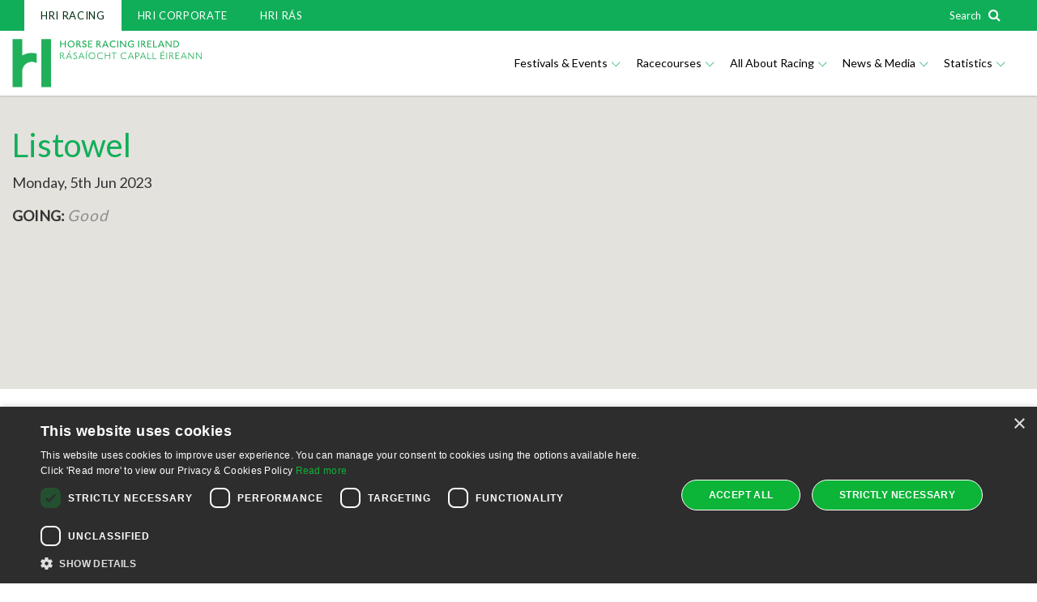

--- FILE ---
content_type: text/html; charset=utf-8
request_url: https://www.hri.ie/results/race-result/?meeting=2023-146&race=1650
body_size: 12612
content:
<!DOCTYPE html>


<html class="no-js" lang="en">
<head data-ktc-search-exclude>
    <meta charset="utf-8">
    <meta http-equiv="X-UA-Compatible" content="IE=edge">
    <meta name="viewport" content="width=device-width, initial-scale = 1.0, maximum-scale=1.0, user-scalable=no">
    <meta name="author" content="RAS Industry">
    
    
    <title>Race Result | Horse Racing Ireland</title>
    <meta property="og:locale" content="en_IE">
    <meta property="og:type" content="website" />
    <link rel="icon" href="/favicon.ico?v=1" />

    <link rel="preload" href="https://maxcdn.bootstrapcdn.com/font-awesome/4.3.0/css/font-awesome.min.css" as="style">
    <link rel="preload" href="https://fonts.googleapis.com/css?family=Lato&amp;display=swap" as="style">

    <link href="/_content/Kentico.Content.Web.Rcl/Content/Bundles/Public/systemPageComponents.min.css" rel="stylesheet" />


    <link rel="stylesheet" href="/css/hri-goracing-main.min.css" type="text/css" />
    <link rel="stylesheet" href="https://maxcdn.bootstrapcdn.com/font-awesome/4.3.0/css/font-awesome.min.css" type="text/css" />
    <!-- Google Font -->
    <link href="https://fonts.googleapis.com/css?family=Lato&amp;display=swap" rel="stylesheet" />

    <script src="/js/vendor.js"></script>
    <script src="/js/main.min.js"></script>

    <link href="https://code.jquery.com/ui/1.10.2/themes/smoothness/jquery-ui.css" rel="Stylesheet" />
    <script src="https://code.jquery.com/ui/1.10.2/jquery-ui.js"></script>

    

    
<!--Third Party Code Start-->

<!-- Cookie Manager --><script type="text/javascript" charset="UTF-8" src="//cdn.cookie-script.com/s/2a1642e7af943b26eb21185f7c6064ad.js"></script><!-- Google Optimize --><script data-cookiescript="accepted" data-cookiecategory="targeting" src="https://www.googleoptimize.com/optimize.js?id=OPT-WLZDCNM"></script><!-- Google Tag Manager NoScript --><noscript><iframe src="https://www.googletagmanager.com/ns.html?id=GTM-NZC65DJ" height="0" width="0" style="display:none;visibility:hidden"></iframe></noscript><!-- GA4 --><!-- Google tag (gtag.js) -->
<script data-cookiescript="accepted" data-cookiecategory="targeting" async src="https://www.googletagmanager.com/gtag/js?id=G-15QJD0DG89"></script>
<script data-cookiescript="accepted" data-cookiecategory="targeting">
  window.dataLayer = window.dataLayer || [];
  function gtag(){dataLayer.push(arguments);}
  gtag('js', new Date());

  gtag('config', 'G-15QJD0DG89');
</script><!-- Google Tag Manager --><!-- Google Tag Manager -->
    <script data-cookiescript="accepted" data-cookiecategory="targeting">(function (w, d, s, l, i) {
        w[l] = w[l] || []; w[l].push({
                'gtm.start':
            new Date().getTime(), event: 'gtm.js'
        }); var f = d.getElementsByTagName(s)[0],
    j = d.createElement(s), dl = l != 'dataLayer' ? '&l=' + l : ''; j.async = true; j.src =
                'https://www.googletagmanager.com/gtm.js?id=' + i + dl; f.parentNode.insertBefore(j, f);
        })(window, document, 'script', 'dataLayer', 'GTM-NZC65DJ');
    </script>
    <!-- End Google Tag Manager -->
<!--Third Party Code End-->
</head>
<body>

    

    <nav class="navbar navbar-global collapse navbar-collapse">
        <div class="container">
            <ul class="nav navbar-nav">

                    <li  class=active>
                        <a href="/" >HRI RACING</a>
                    </li>
                    <li >
                        <a href="/corporate" >HRI CORPORATE</a>
                    </li>
                    <li >
                        <a href="https://www.hri-ras.ie" >HRI R&#xC1;S</a>
                    </li>

            </ul>

            <div class="navbar-form text-right" style="margin:0;">
                <button type="button" style="background-color:transparent; border:none; color:#FFF; padding:6px 0;" data-toggle="modal" data-target="#searchModal"><span style="font-size:13px; color:#FFF;">Search&nbsp;&nbsp;</span> <i class="fa fa-search" id="srch" style="background-color:transparent;color:#FFF;"></i></button>
            </div>
        </div>
    </nav>




    <div id="wrapper">

        

<header class="mega-navigation" data-ktc-search-exclude>
    <nav class="navbar yamm navbar-default">
        <div class="container">
            <!-- Brand and toggle get grouped for better mobile display -->
            <div class="navbar-header">
                <button type="button" class="navbar-toggle collapsed pull-right sidebar-toggle" data-target="#sidebar-mobile-navigation">
                    <span class="sr-only">Toggle navigation</span>
                    <span class="icon-bar"></span>
                    <span class="icon-bar"></span>
                    <span class="icon-bar"></span>
                </button>
                <button type="button" id="btn-mob-srch" class="btn btn-search pull-right visible-xs visible-sm" data-toggle="modal" data-target="#searchModal">
                    <i class="hri-search"></i>
                    <span class="sr-only">Display Site Search</span>
                </button>
                

<a class="navbar-brand" style="background-image: url(/HRI/media/HRI/common/Images/HRI-Dual-Logo.svg?ext=.svg);" href="/">
    <span class="sr-only">Horse Racing Ireland</span>
</a>

            </div>

            


<style>
    .mega-navigation ul.list-navigation li {
        margin: 12px 15px;
        color:#FFF;
        cursor: pointer;
    }

    .mega-navigation ul.list-navigation li a{
        color:#FFF;
    }

    .mega-navigation ul.list-navigation li:hover a {
            color: #68ECB7;
    }

    .mega-navigation ul.dropdown-menu {
        background-color: rgb(17, 174, 89)
    }

</style>

    <!-- Collect the nav links, forms, and other content for toggling -->
    <div data-ktc-search-exclude id="primary-navigation" class="collapse navbar-collapse">
        <ul class="nav navbar-nav pull-right">

                <li class="dropdown dropdown-two-col">

                    <!-- Because I'm using Bootstrap dropdowns, the top level links are left empty. -->
                    <a href="#" class="dropdown-toggle" data-toggle="dropdown" role="button" aria-expanded="false">Festivals &amp; Events <span class="hri-chevron-down"></span></a>
                    <ul class="dropdown-menu" style="width:520px;" role="menu">
                        <li>
                            <div class="row no-gutter">
                                <div class="col-sm-12">
                                    <div class="row bordered-gutter dark pad-vert-lrg" >

                                        
                                            <ul class="list-navigation">
                                                <div class="col-sm-6" style="border-right: 1px solid #68ECB7;">

                                                        <li data-id="1" data-sub="1" class="submenu">
                                                                <a target=_blank href="/festivals-and-events">Festivals &amp; Events <span style="float:right; line-height:25px; color:#FFF;" class="hri-chevron-right"></span></a>
                                                            
                                                            
                                                                            
                                                                <div id="divSub-1" style="display:none">
                                                                    <ul >
                                                                            <li>
                                                                                <a style="margin:0;"  href="https://www.hri.ie/festivals-and-events/navan-racing-festival">Navan Racing Festival</a>
                                                                            </li>
                                                                            <li>
                                                                                <a style="margin:0;" target=_blank href="/festivals-and-events/fairyhouse-winter-festival">Fairyhouse Winter Festival</a>
                                                                            </li>
                                                                            <li>
                                                                                <a style="margin:0;"  href="/festivals-and-events/punchestown-premiere-weekend">Punchestown Premiere Weekend</a>
                                                                            </li>
                                                                    </ul>
                                                                </div>
                                                        </li>
                                                        <li data-id="1" data-sub="1" class="submenu">
                                                                <a  href="/festivals-and-events/jumps-racing-festivals">Jumps Racing Festivals <span style="float:right; line-height:25px; color:#FFF;" class="hri-chevron-right"></span></a>
                                                            
                                                            
                                                                            
                                                                <div id="divSub-1" style="display:none">
                                                                    <ul >
                                                                            <li>
                                                                                <a style="margin:0;" target=_blank href="https://www.hri.ie/festivals-and-events/navan-racing-festival">Navan Racing Festival</a>
                                                                            </li>
                                                                    </ul>
                                                                </div>
                                                        </li>
                                                        <li data-id="1" data-sub="0" class="submenu">
                                                                <a  href="/festivals-and-events/flat-festivals">Flat Racing Festivals </a>
                                                            
                                                            
                                                                            
                                                        </li>
                                                        <li data-id="1" data-sub="0" class="submenu">
                                                                <a  href="/fixture-list">Fixture List </a>
                                                            
                                                            
                                                                            
                                                        </li>
                                                </div>
                                                <div id="subMenu-1" class="col-sm-6 sub-level-menu" >
                                                </div>
                                            </ul>
                                       

                                    </div>
                                </div>
                            </div>
                        </li>
                    </ul>
                </li>
                <li class="dropdown dropdown-two-col">

                    <!-- Because I'm using Bootstrap dropdowns, the top level links are left empty. -->
                    <a href="#" class="dropdown-toggle" data-toggle="dropdown" role="button" aria-expanded="false">Racecourses <span class="hri-chevron-down"></span></a>
                    <ul class="dropdown-menu" style="width:520px;" role="menu">
                        <li>
                            <div class="row no-gutter">
                                <div class="col-sm-12">
                                    <div class="row bordered-gutter dark pad-vert-lrg" >

                                        
                                            <ul class="list-navigation">
                                                <div class="col-sm-6" style="border-right: 1px solid #68ECB7;">

                                                        <li data-id="2" data-sub="0" class="submenu">
                                                                <a  href="/racecourses">Irish Racecourses </a>
                                                            
                                                            
                                                                            
                                                        </li>
                                                        <li data-id="2" data-sub="1" class="submenu">
Connacht<span style="float:right; line-height:25px; color:#FFF;" class="hri-chevron-right"></span>                                                            
                                                            
                                                                            
                                                                <div id="divSub-2" style="display:none">
                                                                    <ul >
                                                                            <li>
                                                                                <a style="margin:0;"  href="/ballinrobe-racecourse">Ballinrobe Racecourse</a>
                                                                            </li>
                                                                            <li>
                                                                                <a style="margin:0;"  href="/galway-racecourse">Galway Racecourse</a>
                                                                            </li>
                                                                            <li>
                                                                                <a style="margin:0;"  href="/roscommon-racecourse">Roscommon Racecourse</a>
                                                                            </li>
                                                                            <li>
                                                                                <a style="margin:0;"  href="/sligo-racecourse">Sligo Racecourse</a>
                                                                            </li>
                                                                    </ul>
                                                                </div>
                                                        </li>
                                                        <li data-id="2" data-sub="1" class="submenu">
Leinster<span style="float:right; line-height:25px; color:#FFF;" class="hri-chevron-right"></span>                                                            
                                                            
                                                                            
                                                                <div id="divSub-2" style="display:none">
                                                                    <ul >
                                                                            <li>
                                                                                <a style="margin:0;"  href="/bellewstown-racecourse">Bellewstown Racecourse</a>
                                                                            </li>
                                                                            <li>
                                                                                <a style="margin:0;"  href="/curragh-racecourse">Curragh Racecourse</a>
                                                                            </li>
                                                                            <li>
                                                                                <a style="margin:0;"  href="/dundalk-racecourse">Dundalk Racecourse</a>
                                                                            </li>
                                                                            <li>
                                                                                <a style="margin:0;"  href="/fairyhouse-racecourse">Fairyhouse Racecourse</a>
                                                                            </li>
                                                                            <li>
                                                                                <a style="margin:0;"  href="/gowran-park-racecourse">Gowran Park Racecourse</a>
                                                                            </li>
                                                                            <li>
                                                                                <a style="margin:0;"  href="/kilbeggan-racecourse">Kilbeggan Racecourse</a>
                                                                            </li>
                                                                            <li>
                                                                                <a style="margin:0;"  href="/laytown-racecourse">Laytown Racecourse</a>
                                                                            </li>
                                                                            <li>
                                                                                <a style="margin:0;"  href="/leopardstown-racecourse">Leopardstown Racecourse</a>
                                                                            </li>
                                                                            <li>
                                                                                <a style="margin:0;"  href="/naas-racecourse">Naas Racecourse</a>
                                                                            </li>
                                                                            <li>
                                                                                <a style="margin:0;"  href="/navan-racecourse">Navan Racecourse</a>
                                                                            </li>
                                                                            <li>
                                                                                <a style="margin:0;"  href="/punchestown-racecourse">Punchestown Racecourse</a>
                                                                            </li>
                                                                            <li>
                                                                                <a style="margin:0;"  href="/wexford-racecourse">Wexford Racecourse</a>
                                                                            </li>
                                                                    </ul>
                                                                </div>
                                                        </li>
                                                        <li data-id="2" data-sub="1" class="submenu">
Munster<span style="float:right; line-height:25px; color:#FFF;" class="hri-chevron-right"></span>                                                            
                                                            
                                                                            
                                                                <div id="divSub-2" style="display:none">
                                                                    <ul >
                                                                            <li>
                                                                                <a style="margin:0;"  href="/clonmel-racecourse">Clonmel Racecourse</a>
                                                                            </li>
                                                                            <li>
                                                                                <a style="margin:0;"  href="/cork-racecourse">Cork Racecourse</a>
                                                                            </li>
                                                                            <li>
                                                                                <a style="margin:0;"  href="/killarney-racecourse">Killarney Racecourse</a>
                                                                            </li>
                                                                            <li>
                                                                                <a style="margin:0;"  href="/limerick-racecourse">Limerick Racecourse</a>
                                                                            </li>
                                                                            <li>
                                                                                <a style="margin:0;"  href="/listowel-racecourse">Listowel Racecourse</a>
                                                                            </li>
                                                                            <li>
                                                                                <a style="margin:0;"  href="/thurles-racecourse">Thurles Racecourse</a>
                                                                            </li>
                                                                            <li>
                                                                                <a style="margin:0;"  href="/tipperary-racecourse">Tipperary Racecourse</a>
                                                                            </li>
                                                                            <li>
                                                                                <a style="margin:0;"  href="/tramore-racecourse">Tramore Racecourse</a>
                                                                            </li>
                                                                    </ul>
                                                                </div>
                                                        </li>
                                                        <li data-id="2" data-sub="1" class="submenu">
Ulster<span style="float:right; line-height:25px; color:#FFF;" class="hri-chevron-right"></span>                                                            
                                                            
                                                                            
                                                                <div id="divSub-2" style="display:none">
                                                                    <ul >
                                                                            <li>
                                                                                <a style="margin:0;"  href="/down-royal-racecourse">Down Royal Racecourse</a>
                                                                            </li>
                                                                            <li>
                                                                                <a style="margin:0;"  href="/downpatrick-racecourse">Downpatrick Racecourse</a>
                                                                            </li>
                                                                    </ul>
                                                                </div>
                                                        </li>
                                                </div>
                                                <div id="subMenu-2" class="col-sm-6 sub-level-menu" >
                                                </div>
                                            </ul>
                                       

                                    </div>
                                </div>
                            </div>
                        </li>
                    </ul>
                </li>
                <li class="dropdown dropdown-two-col">

                    <!-- Because I'm using Bootstrap dropdowns, the top level links are left empty. -->
                    <a href="#" class="dropdown-toggle" data-toggle="dropdown" role="button" aria-expanded="false">All About Racing <span class="hri-chevron-down"></span></a>
                    <ul class="dropdown-menu" style="width:520px;" role="menu">
                        <li>
                            <div class="row no-gutter">
                                <div class="col-sm-12">
                                    <div class="row bordered-gutter dark pad-vert-lrg" >

                                        
                                            <ul class="list-navigation">
                                                <div class="col-sm-6" style="border-right: 1px solid #68ECB7;">

                                                        <li data-id="3" data-sub="0" class="submenu">
                                                                <a  href="https://www.racehorseownership.ie/where-to-start/?utm_source=Racing&amp;utm_medium=Link&amp;utm_campaign=HRI_Racing_Website&amp;utm_id=HRI&#x2B;Racing&#x2B;Website">Racehorse Ownership </a>
                                                            
                                                            
                                                                            
                                                        </li>
                                                        <li data-id="3" data-sub="0" class="submenu">
                                                                <a  href="/corporate/about-us/our-people/equine-welfare-department/">Equine Welfare </a>
                                                            
                                                            
                                                                            
                                                        </li>
                                                        <li data-id="3" data-sub="0" class="submenu">
                                                                <a  href="/racing-juniors">Racing Juniors </a>
                                                            
                                                            
                                                                            
                                                        </li>
                                                        <li data-id="3" data-sub="0" class="submenu">
                                                                <a target=_blank href="/ground-reports">Ground Reports </a>
                                                            
                                                            
                                                                            
                                                        </li>
                                                        <li data-id="3" data-sub="0" class="submenu">
                                                                <a target=_blank href="/meeting-updates">Meeting Updates </a>
                                                            
                                                            
                                                                            
                                                        </li>
                                                        <li data-id="3" data-sub="0" class="submenu">
                                                                <a  href="/racecards">Racecards </a>
                                                            
                                                            
                                                                            
                                                        </li>
                                                        <li data-id="3" data-sub="0" class="submenu">
                                                                <a  href="/results">Race Results </a>
                                                            
                                                            
                                                                            
                                                        </li>
                                                        <li data-id="3" data-sub="0" class="submenu">
                                                                <a  href="/results/results-archive">Results Archive </a>
                                                            
                                                            
                                                                            
                                                        </li>
                                                        <li data-id="3" data-sub="0" class="submenu">
                                                                <a  href="/rewards-4-racing">Rewards 4 Racing </a>
                                                            
                                                            
                                                                            
                                                        </li>
                                                        <li data-id="3" data-sub="0" class="submenu">
                                                                <a  href="/worldpool">Worldpool </a>
                                                            
                                                            
                                                                            
                                                        </li>
                                                        <li data-id="3" data-sub="0" class="submenu">
                                                                <a  href="/sponsorship">Sponsorship </a>
                                                            
                                                            
                                                                            
                                                        </li>
                                                        <li data-id="3" data-sub="0" class="submenu">
                                                                <a  href="/gain-the-advantage-series">Gain The Advantage Series </a>
                                                            
                                                            
                                                                            
                                                        </li>
                                                </div>
                                                <div id="subMenu-3" class="col-sm-6 sub-level-menu" >
                                                </div>
                                            </ul>
                                       

                                    </div>
                                </div>
                            </div>
                        </li>
                    </ul>
                </li>
                <li class="dropdown dropdown-two-col">

                    <!-- Because I'm using Bootstrap dropdowns, the top level links are left empty. -->
                    <a href="#" class="dropdown-toggle" data-toggle="dropdown" role="button" aria-expanded="false">News &amp; Media <span class="hri-chevron-down"></span></a>
                    <ul class="dropdown-menu" style="width:520px;" role="menu">
                        <li>
                            <div class="row no-gutter">
                                <div class="col-sm-12">
                                    <div class="row bordered-gutter dark pad-vert-lrg" >

                                        
                                            <ul class="list-navigation">
                                                <div class="col-sm-6" style="border-right: 1px solid #68ECB7;">

                                                        <li data-id="4" data-sub="0" class="submenu">
                                                                <a  href="/news-and-media">News and Media </a>
                                                            
                                                            
                                                                            
                                                        </li>
                                                        <li data-id="4" data-sub="0" class="submenu">
                                                                <a  href="/corporate/press-office/press-release">Press Releases </a>
                                                            
                                                            
                                                                            
                                                        </li>
                                                        <li data-id="4" data-sub="0" class="submenu">
                                                                <a  href="/newsletter">Newsletter </a>
                                                            
                                                            
                                                                            
                                                        </li>
                                                        <li data-id="4" data-sub="0" class="submenu">
                                                                <a target=_blank href="https://www.hri.ie/whatsapp">WhatsApp </a>
                                                            
                                                            
                                                                            
                                                        </li>
                                                        <li data-id="4" data-sub="0" class="submenu">
                                                                <a  href="/competitions">Competitions </a>
                                                            
                                                            
                                                                            
                                                        </li>
                                                </div>
                                                <div id="subMenu-4" class="col-sm-6 sub-level-menu" >
                                                </div>
                                            </ul>
                                       

                                    </div>
                                </div>
                            </div>
                        </li>
                    </ul>
                </li>
                <li class="dropdown dropdown-two-col">

                    <!-- Because I'm using Bootstrap dropdowns, the top level links are left empty. -->
                    <a href="#" class="dropdown-toggle" data-toggle="dropdown" role="button" aria-expanded="false">Statistics <span class="hri-chevron-down"></span></a>
                    <ul class="dropdown-menu" style="width:520px;" role="menu">
                        <li>
                            <div class="row no-gutter">
                                <div class="col-sm-12">
                                    <div class="row bordered-gutter dark pad-vert-lrg" >

                                        
                                            <ul class="list-navigation">
                                                <div class="col-sm-6" style="border-right: 1px solid #68ECB7;">

                                                        <li data-id="5" data-sub="0" class="submenu">
                                                                <a  href="/statistics/past-champions">Past Champions </a>
                                                            
                                                            
                                                                            
                                                        </li>
                                                        <li data-id="5" data-sub="0" class="submenu">
                                                                <a  href="/statistics/horse">Horses </a>
                                                            
                                                            
                                                                            
                                                        </li>
                                                        <li data-id="5" data-sub="0" class="submenu">
                                                                <a  href="/statistics/jockey">Jockeys </a>
                                                            
                                                            
                                                                            
                                                        </li>
                                                        <li data-id="5" data-sub="0" class="submenu">
                                                                <a  href="/statistics/trainer">Trainers </a>
                                                            
                                                            
                                                                            
                                                        </li>
                                                        <li data-id="5" data-sub="0" class="submenu">
                                                                <a  href="/HRI/media/HRI/Comms/Documents/Statistics/PrizeMoney-2023.pdf">Prize Money </a>
                                                            
                                                            
                                                                            
                                                        </li>
                                                </div>
                                                <div id="subMenu-5" class="col-sm-6 sub-level-menu" >
                                                </div>
                                            </ul>
                                       

                                    </div>
                                </div>
                            </div>
                        </li>
                    </ul>
                </li>

        </ul>
    </div>
    <script type="text/javascript">
                function GetViewPortWidth() {
                    var viewportwidth;
                    var viewportheight;

                    // the more standards compliant browsers (mozilla/netscape/opera/IE7) use window.innerWidth and window.innerHeight

                    if (typeof window.innerWidth != 'undefined') {
                        viewportwidth = window.innerWidth,
                        viewportheight = window.innerHeight
                    }

                        // IE6 in standards compliant mode (i.e. with a valid doctype as the first line in the document)

                    else if (typeof document.documentElement != 'undefined'
                        && typeof document.documentElement.clientWidth !=
                        'undefined' && document.documentElement.clientWidth != 0) {
                        viewportwidth = document.documentElement.clientWidth,
                        viewportheight = document.documentElement.clientHeight
                    }

                        // older versions of IE

                    else {
                        viewportwidth = document.getElementsByTagName('body')[0].clientWidth,
                        viewportheight = document.getElementsByTagName('body')[0].clientHeight
                    }

                    return viewportwidth;
                }

                $(document).ready(function () {

                    var sWidth = GetViewPortWidth();

                    if ( sWidth > 1019) {
                        $(".dropdown").on("show.bs.dropdown", function (e) {
                            $this = $(e.relatedTarget);
                            var menuStartPosition = $this.offset().left;
                            var subMenuWidth = $this.next("ul.dropdown-menu").width();
                            var menuPos = menuStartPosition + subMenuWidth;

                            if (sWidth < menuPos)
                                $this.next("ul.dropdown-menu").addClass("pull-right");

                        });
                    }

                    ShowMobileSearchIcon();
                });

                function ShowMobileSearchIcon()
                {
                    var sWidth = GetViewPortWidth();
                    if (sWidth < 1020) {
                        $('#btn-mob-srch').attr('style', 'display: block !important');
                    }
                    else {
                        $('#btn-mob-srch').attr('style', 'display: none !important');
                    }

                }

                $(window).resize(function () {
                    ShowMobileSearchIcon();
                });

                jQuery(function($) {
                    if (GetViewPortWidth() > 1019) {

                        $('.navbar .dropdown').hover(function () {
                            $(this).addClass('open').find('.dropdown-menu').first().stop(true, true).show();
                            var sWidth = $(window).width();

                            var menuStartPosition = $(this).offset().left;
                            var subMenuWidth = $(this).find(".dropdown-menu").width();
                            var menuPos = menuStartPosition + subMenuWidth;

                            if (sWidth < menuPos)
                                $(this).find(".dropdown-menu").addClass("pull-right");

                        }, function () {
                            $(this).removeClass('open').find('.dropdown-menu').first().stop(true, true).hide();
                        });

                    }
                });

                (function ($) {
                    $(window).scroll(function () {
                        if ($(this).scrollTop() > 38) {
                            $('.mega-navigation').addClass('fixedSubMenu');
                        } else {
                            $('.mega-navigation').removeClass('fixedSubMenu');
                        }
                    });

                })(jQuery);



    </script>
            <script>
            //$(document).ready(function () {
            //    $('li.dropdown-third-level').hover(
            //        function () {
            //            var id = $(this).data("id");
            //            $('#subMenu-' + id).html($(this).find('ul').html());
            //            $(this).find('span')
            //                .removeClass("hri-chevron-down")
            //                .addClass("hri-chevron-up");
            //        },
            //        function () {
            //            var id = $(this).data("id");
            //        $('#subMenu-' + id).html('');
            //            $(this).find('span')
            //                .removeClass("hri-chevron-up")
            //                .addClass("hri-chevron-down");
            //    });
            //});

        $(document).ready(function () {
            $('li.submenu').hover(function () {
                    var id = $(this).data("id");
                    var sub = $(this).data("sub");
                    var content = "";
                    if(sub === 1){
                        content = $(this).find('#divSub-' + id).html();
                    }
                    $('#subMenu-' + id).html(content);
                });

            $("ul.dropdown-menu")
                .on("mouseleave", function () {
                    $('.sub-level-menu').html("");
                });
        });
    </script>




        </div>

    </nav>
</header>







        





        <div class="race-card-header">
            <div class="row no-gutter image">
                <div class="col-sm-6 col-sm-offset-6">
                    <div class="cover-image hidden-xs" data-mh="race-card-header">
<iframe data-mh='group-name-6' width='100%' height='355' frameborder='0' style='border: 0px; height: 355px;' src='https://www.google.com/maps/embed/v1/view?key=AIzaSyBiE__qrld_LGn2gvnvDtIBPFQoyJjStds&center=52.4436970, -9.4938140&zoom=16&maptype=satellite'></iframe>                    </div>
                </div>
            </div>

            <div class="container">
                <div class="row">
                    <div class="col-sm-6" data-mh="race-card-header">
                        <div class="inner">
                            <div class="clearfix">
                            </div>
                            <p class="race-course"><a href="#">Listowel</a></p>
                            <p class="date">Monday, 5th Jun 2023</p>
                                <p><strong>GOING: <em class="text-muted">Good</em></strong></p>
                        </div>
                    </div>
                </div>
            </div>
        </div>
        <div class="container">
            
    <div id="race-meeting-changer" class="visible-xs page-changer">
        <div class="row thin-gutter">
                <div class="form-group">
                    <label class="hidden" for="selected-page">Select Page</label>
                    <select class="form-control" name="selected-page" id="selected-page">
                        <optgroup label="Go to page...">
<option value="?meeting=2023-146&race=1420" >14:20</option><option value="?meeting=2023-146&race=1450" >14:50</option><option value="?meeting=2023-146&race=1520" >15:20</option><option value="?meeting=2023-146&race=1550" >15:50</option><option value="?meeting=2023-146&race=1620" >16:20</option><option value="?meeting=2023-146&race=1650" selected="selected">16:50</option><option value="?meeting=2023-146&race=1720" >17:20</option>                        </optgroup>
                    </select>
                </div>

        </div>
    </div>
    <script>
            (function ($) {
                'use strict';

                $('#race-meeting-changer select').change(function () {
                    window.location = $('#race-meeting-changer select option:selected').val();
                });

            })(jQuery);
    </script>



            <div class="race-card">
                
    <ul class="nav nav-tabs race-tabs hidden-xs">
            <li role="presentation" ><a href="?meeting=2023-146&race=1420">14:20</a></li>
            <li role="presentation" ><a href="?meeting=2023-146&race=1450">14:50</a></li>
            <li role="presentation" ><a href="?meeting=2023-146&race=1520">15:20</a></li>
            <li role="presentation" ><a href="?meeting=2023-146&race=1550">15:50</a></li>
            <li role="presentation" ><a href="?meeting=2023-146&race=1620">16:20</a></li>
            <li role="presentation" class=active><a href="?meeting=2023-146&race=1650">16:50</a></li>
            <li role="presentation" ><a href="?meeting=2023-146&race=1720">17:20</a></li>
    </ul>



                 
                    
 <style>
    .panel-heading a:before {
        font-family: 'Glyphicons Halflings';
        content: "\e114";
        float: right;
        margin-top: 10px;
        transition: all 0.5s;
    }

    .panel-heading.active a:before {
        -webkit-transform: rotate(180deg);
        -moz-transform: rotate(180deg);
        transform: rotate(180deg);
    }
</style>

<div class="inner race-details">
    <h2>The Beasley Engineering Hunters Steeplechase                                                                            </h2>
    <div>
        <ul class="list-inline text-uppercase">
            <li><strong>Race Time:</strong>6:20.7</li>
            <li><strong>Off Time:</strong>16:51</li>
        </ul>
        <ul class="list-inline">
            <li><span class="text-muted">146F</span></li>
            <li>
                <strong>
3m                </strong>
            </li>
            <li>
                        <strong>7 <text>ran</text></strong>
            </li>

        </ul>
    </div>
    <p>The Beasley Engineering Hunters Steeplechase of EUR10,500. (Generously sponsored by Beasley Engineering, Listowel) Winner will receive EUR6,300 (Penalty Value: EUR6,195) Second will receive EUR2,100 Third will receive EUR1,050 Fourth will receive EUR525 Fifth will receive EUR315 Sixth will receive EUR210</p>
    <ul class="list-inline">
            <li><strong>Tote Placepot: </strong>&euro;771.60</li>
            <li><strong>Tote Exacta: </strong>(6,5) &euro;13.70</li>
            <li><strong>Tote Trifecta: </strong>(6,5,8) &euro;81.00</li>

        


    </ul>

</div>
<div id="divRaceCard" role="tablist" aria-multiselectable="true">
        <div class="panel panel-default">
            <div class="panel-heading panel-race-card" role="tab" id="headRaceCard1">
                <h5 class="panel-title">
                    <a data-toggle="collapse" data-parent="#divRaceCard" href="#detailRaceCard1" aria-expanded="false" aria-controls="detailRaceCard1">
                        <span class="place">
                            <b>1st</b>

                        </span>
                        <ul class="list-inline race-card-ext" style="position:relative">
                            <li>
<img style="width:35px;" class='img-rounded' src='https://admin.hri-ras.ie/RacingColourImage/5/p025455.png' alt='WHITE, red sleeves, white stars, red cap' title='WHITE, red sleeves, white stars, red cap' />                                <b>
6.                                    <span >
                                        Nice To Meet              
                                    </span>


                                </b>
                            </li>

                            <li>
                                <b>R:</b>
&nbsp;<span >T. Power Roche</span>                            </li>
                            <li><b>T: </b>Exors of The Late Michael John O&#x27;Connor </li>

                            <li>
                                <b>11 - 0</b>
                            </li>


                        </ul>
                    </a>
                </h5>
            </div>
            <div id="detailRaceCard1" class="panel-collapse collapse" role="tabpanel" aria-labelledby="headRaceCard1">
                <div class="panel-body">
                    <ul class="list-inline">
                        <li><strong>7<text>YO</text></strong></li>
                        <li><strong>B</strong></li>
                        <li><strong>G</strong></li>
                        <li>Sans Frontieres           <text> - </text>Natasha Rostova (GB)      </li>
                    </ul>
                    <ul class="list-inline race-card-ext">

                        <li>
                            <b>Horse: </b><a href='/statistics/horse/data/?hid=200183'>Nice To Meet              </a>

                                <span class="text-muted">(Cheek Piece.)</span>
                        </li>

                        </ul>
                    <ul class="list-inline race-card-ext">


                            <li>
                                <a href="https://www.thetote.com/" target="_blank">
                                    <img src="/images/tote.png" alt="TOTE" title="TOTE" />
                                </a>
                                <strong> Win: </strong>&euro;2.10
                            </li>
                            <li><strong>Place: </strong>&euro;1.10</li>
                    </ul>
                    <ul class="list-inline race-card-ext">
                        <li>
                            <b>Jockey: </b>

&nbsp;<a href='/statistics/jockey/data/?jid=7561' >T. Power Roche</a>                        </li>
                        <li><b>Trainer: </b><a href='/statistics/trainer/data/?tid=17923'>Exors of The Late Michael John O'Connor </a></li>
                        <li><b>Owner: </b><a href='/statistics/owners/data/?oid=73666'>IRE Asset Holding Limited               </a></li>
                    </ul>


                        <p>
                            <b>Comment: </b><br /> led, headed briefly 4 out, disputed lead next and led again entering straight, soon asserted, kept on well run-in
                        </p>

                </div>
            </div>
        </div>
        <div class="panel panel-default">
            <div class="panel-heading panel-race-card" role="tab" id="headRaceCard2">
                <h5 class="panel-title">
                    <a data-toggle="collapse" data-parent="#divRaceCard" href="#detailRaceCard2" aria-expanded="false" aria-controls="detailRaceCard2">
                        <span class="place">
                            <b>2nd</b>
 - 11 lengths
                        </span>
                        <ul class="list-inline race-card-ext" style="position:relative">
                            <li>
<img style="width:35px;" class='img-rounded' src='https://admin.hri-ras.ie/RacingColourImage/0/p005640.png' alt='BLACK & YELLOW HALVED, sleeves reversed, white cap, yellow star' title='BLACK & YELLOW HALVED, sleeves reversed, white cap, yellow star' />                                <b>
5.                                    <span >
                                        Lanziano (FR)             
                                    </span>


                                </b>
                            </li>

                            <li>
                                <b>R:</b>
&nbsp;<span >J.P. Sutton</span>                            </li>
                            <li><b>T: </b>Dermot Anthony McLoughlin     </li>

                            <li>
                                <b>11 - 0</b>
                            </li>


                        </ul>
                    </a>
                </h5>
            </div>
            <div id="detailRaceCard2" class="panel-collapse collapse" role="tabpanel" aria-labelledby="headRaceCard2">
                <div class="panel-body">
                    <ul class="list-inline">
                        <li><strong>7<text>YO</text></strong></li>
                        <li><strong>B</strong></li>
                        <li><strong>G</strong></li>
                        <li>Last Train (GB)           <text> - </text>Lanciana                  </li>
                    </ul>
                    <ul class="list-inline race-card-ext">

                        <li>
                            <b>Horse: </b><a href='/statistics/horse/data/?hid=204365'>Lanziano (FR)             </a>

                                <span class="text-muted">(Cheek Piece.)</span>
                        </li>

                        </ul>
                    <ul class="list-inline race-card-ext">


                            <li><strong>Place: </strong>&euro;2.90</li>
                    </ul>
                    <ul class="list-inline race-card-ext">
                        <li>
                            <b>Jockey: </b>

&nbsp;<a href='/statistics/jockey/data/?jid=8239' >J.P. Sutton</a>                        </li>
                        <li><b>Trainer: </b><a href='/statistics/trainer/data/?tid=60608'>Dermot Anthony McLoughlin     </a></li>
                        <li><b>Owner: </b><a href='/statistics/owners/data/?oid=9167'>R.J. Sutton                   </a></li>
                    </ul>


                        <p>
                            <b>Comment: </b><br /> tracked leaders, 2nd halfway, 3rd 3 out, slight mistake next, pushed along and no impression entering straight, kept on one pace run-in to go 2nd closing stages
                        </p>

                </div>
            </div>
        </div>
        <div class="panel panel-default">
            <div class="panel-heading panel-race-card" role="tab" id="headRaceCard3">
                <h5 class="panel-title">
                    <a data-toggle="collapse" data-parent="#divRaceCard" href="#detailRaceCard3" aria-expanded="false" aria-controls="detailRaceCard3">
                        <span class="place">
                            <b>3rd</b>
 - 1&#xBD; lengths
                        </span>
                        <ul class="list-inline race-card-ext" style="position:relative">
                            <li>
<img style="width:35px;" class='img-rounded' src='https://admin.hri-ras.ie/RacingColourImage/3/p028163.png' alt='WHITE, purple seams, striped sleeves, purple star on cap' title='WHITE, purple seams, striped sleeves, purple star on cap' />                                <b>
8.                                    <span >
                                        Woodbrook Boy             
                                    </span>


                                </b>
                            </li>

                            <li>
                                <b>R:</b>
&nbsp;<span >C.L. McGoldrick</span>                            </li>
                            <li><b>T: </b>Mary Ellen Doyle                        </li>

                            <li>
                                <b>11 - 0</b>
                            </li>


                        </ul>
                    </a>
                </h5>
            </div>
            <div id="detailRaceCard3" class="panel-collapse collapse" role="tabpanel" aria-labelledby="headRaceCard3">
                <div class="panel-body">
                    <ul class="list-inline">
                        <li><strong>9<text>YO</text></strong></li>
                        <li><strong>CH</strong></li>
                        <li><strong>G</strong></li>
                        <li>Doyen                     <text> - </text>Pohutakawa (FR)           </li>
                    </ul>
                    <ul class="list-inline race-card-ext">

                        <li>
                            <b>Horse: </b><a href='/statistics/horse/data/?hid=190849'>Woodbrook Boy             </a>

                                <span class="text-muted">(T/S.)</span>
                        </li>

                        </ul>
                    <ul class="list-inline race-card-ext">


                            <li><strong>Place: </strong>&euro;1.20</li>
                    </ul>
                    <ul class="list-inline race-card-ext">
                        <li>
                            <b>Jockey: </b>

&nbsp;<a href='/statistics/jockey/data/?jid=8516' >C.L. McGoldrick</a>                        </li>
                        <li><b>Trainer: </b><a href='/statistics/trainer/data/?tid=68861'>Mary Ellen Doyle                        </a></li>
                        <li><b>Owner: </b><a href='/statistics/owners/data/?oid=72706'>James W Doyle                           </a></li>
                    </ul>


                        <p>
                            <b>Comment: </b><br /> held up in rear, slight mistake 3rd, good headway 12th and led briefly 4 out, disputed lead next and headed before straight, no impression on winner approaching last, no extra run-in
                        </p>

                </div>
            </div>
        </div>
        <div class="panel panel-default">
            <div class="panel-heading panel-race-card" role="tab" id="headRaceCard4">
                <h5 class="panel-title">
                    <a data-toggle="collapse" data-parent="#divRaceCard" href="#detailRaceCard4" aria-expanded="false" aria-controls="detailRaceCard4">
                        <span class="place">
                            <b>4th</b>
 - 1&#xBC; lengths
                        </span>
                        <ul class="list-inline race-card-ext" style="position:relative">
                            <li>
<img style="width:35px;" class='img-rounded' src='https://admin.hri-ras.ie/RacingColourImage/6/p002696.png' alt='YELLOW, black sash, striped cap' title='YELLOW, black sash, striped cap' />                                <b>
2.                                    <span >
                                        All Hell Let Loose        
                                    </span>


                                </b>
                            </li>

                            <li>
                                <b>R:</b>
&nbsp;<span >A.A. Hyde</span>                            </li>
                            <li><b>T: </b>T.E.Hyde                      </li>

                            <li>
                                <b>11 - 0</b>
                            </li>


                        </ul>
                    </a>
                </h5>
            </div>
            <div id="detailRaceCard4" class="panel-collapse collapse" role="tabpanel" aria-labelledby="headRaceCard4">
                <div class="panel-body">
                    <ul class="list-inline">
                        <li><strong>14<text>YO</text></strong></li>
                        <li><strong>B</strong></li>
                        <li><strong>G</strong></li>
                        <li>Shantou (USA)             <text> - </text>Gan Ainm                  </li>
                    </ul>
                    <ul class="list-inline race-card-ext">

                        <li>
                            <b>Horse: </b><a href='/statistics/horse/data/?hid=159124'>All Hell Let Loose        </a>

                                <span class="text-muted">(Cheek Piece.)</span>
                        </li>

                        </ul>
                    <ul class="list-inline race-card-ext">


                    </ul>
                    <ul class="list-inline race-card-ext">
                        <li>
                            <b>Jockey: </b>

&nbsp;<a href='/statistics/jockey/data/?jid=8153' >A.A. Hyde</a>                        </li>
                        <li><b>Trainer: </b><a href='/statistics/trainer/data/?tid=21279'>T.E.Hyde                      </a></li>
                        <li><b>Owner: </b><a href='/statistics/owners/data/?oid=14303'>Mrs T. Hyde                   </a></li>
                    </ul>


                        <p>
                            <b>Comment: </b><br /> towards rear, slightly hampered 11th, 7th and pushed along approaching straight, ridden and kept on run-in to go 4th closing stages
                        </p>

                </div>
            </div>
        </div>
        <div class="panel panel-default">
            <div class="panel-heading panel-race-card" role="tab" id="headRaceCard5">
                <h5 class="panel-title">
                    <a data-toggle="collapse" data-parent="#divRaceCard" href="#detailRaceCard5" aria-expanded="false" aria-controls="detailRaceCard5">
                        <span class="place">
                            <b>5th</b>
 - 2 lengths
                        </span>
                        <ul class="list-inline race-card-ext" style="position:relative">
                            <li>
<img style="width:35px;" class='img-rounded' src='https://admin.hri-ras.ie/RacingColourImage/9/p026369.png' alt='BLACK, pink cross of lorraine, quartered cap' title='BLACK, pink cross of lorraine, quartered cap' />                                <b>
7.                                    <span >
                                        Rust To Riches            
                                    </span>


                                </b>
                            </li>

                            <li>
                                <b>R:</b>
&nbsp;<span >D. McGill</span>                            </li>
                            <li><b>T: </b>Exors Of The Late Neill McCluskey       </li>

                            <li>
                                <b>11 - 0</b>
                            </li>


                        </ul>
                    </a>
                </h5>
            </div>
            <div id="detailRaceCard5" class="panel-collapse collapse" role="tabpanel" aria-labelledby="headRaceCard5">
                <div class="panel-body">
                    <ul class="list-inline">
                        <li><strong>6<text>YO</text></strong></li>
                        <li><strong>CH</strong></li>
                        <li><strong>G</strong></li>
                        <li>Shirocco (GER)            <text> - </text>Blueanna                  </li>
                    </ul>
                    <ul class="list-inline race-card-ext">

                        <li>
                            <b>Horse: </b><a href='/statistics/horse/data/?hid=219775'>Rust To Riches            </a>

                                <span class="text-muted">(Cheek Piece. T/S.)</span>
                        </li>

                        </ul>
                    <ul class="list-inline race-card-ext">


                    </ul>
                    <ul class="list-inline race-card-ext">
                        <li>
                            <b>Jockey: </b>

&nbsp;<a href='/statistics/jockey/data/?jid=8252' >D. McGill</a>                        </li>
                        <li><b>Trainer: </b><a href='/statistics/trainer/data/?tid=43606'>Exors Of The Late Neill McCluskey       </a></li>
                        <li><b>Owner: </b><a href='/statistics/owners/data/?oid=43611'>Exors Of The Late Neill McCluskey       </a></li>
                    </ul>


                        <p>
                            <b>Comment: </b><br /> towards rear, slight mistake 10th, some headway after 3 out and 6th next, ridden and no impression entering straight, kept on one pace run-in
                        </p>

                </div>
            </div>
        </div>
        <div class="panel panel-default">
            <div class="panel-heading panel-race-card" role="tab" id="headRaceCard6">
                <h5 class="panel-title">
                    <a data-toggle="collapse" data-parent="#divRaceCard" href="#detailRaceCard6" aria-expanded="false" aria-controls="detailRaceCard6">
                        <span class="place">
                            <b>6th</b>
 - 3&#xBE; lengths
                        </span>
                        <ul class="list-inline race-card-ext" style="position:relative">
                            <li>
<img style="width:35px;" class='img-rounded' src='https://admin.hri-ras.ie/RacingColourImage/2/p016712.png' alt='RED, pink spots, white sleeves, red cap, pink spots' title='RED, pink spots, white sleeves, red cap, pink spots' />                                <b>
9.                                    <span >
                                        Getawayrooney             
                                    </span>


                                </b>
                            </li>

                            <li>
                                <b>R:</b>
&nbsp;<span >A.A. Feeney</span>                            </li>
                            <li><b>T: </b>Ruaidhri Joseph Tierney       </li>

                            <li>
                                <b>10 - 7</b>
                            </li>


                        </ul>
                    </a>
                </h5>
            </div>
            <div id="detailRaceCard6" class="panel-collapse collapse" role="tabpanel" aria-labelledby="headRaceCard6">
                <div class="panel-body">
                    <ul class="list-inline">
                        <li><strong>9<text>YO</text></strong></li>
                        <li><strong>B</strong></li>
                        <li><strong>F</strong></li>
                        <li>Getaway (GER)             <text> - </text>Princesse Rooney (FR)     </li>
                    </ul>
                    <ul class="list-inline race-card-ext">

                        <li>
                            <b>Horse: </b><a href='/statistics/horse/data/?hid=196546'>Getawayrooney             </a>

                                <span class="text-muted">(Cheek Piece. T/S.)</span>
                        </li>

                        </ul>
                    <ul class="list-inline race-card-ext">


                    </ul>
                    <ul class="list-inline race-card-ext">
                        <li>
                            <b>Jockey: </b>

&nbsp;<a href='/statistics/jockey/data/?jid=7751' >A.A. Feeney</a>                        </li>
                        <li><b>Trainer: </b><a href='/statistics/trainer/data/?tid=20238'>Ruaidhri Joseph Tierney       </a></li>
                        <li><b>Owner: </b><a href='/statistics/owners/data/?oid=56386'>Michael F. O&#x27;Neill            </a></li>
                    </ul>


                        <p>
                            <b>Comment: </b><br /> tracked leader, 3rd halfway, 4th 3 out, pushed along and no impression entering straight, slight mistake last, no extra run-in
                        </p>

                </div>
            </div>
        </div>
        <div class="panel panel-default">
            <div class="panel-heading panel-race-card" role="tab" id="headRaceCard7">
                <h5 class="panel-title">
                    <a data-toggle="collapse" data-parent="#divRaceCard" href="#detailRaceCard7" aria-expanded="false" aria-controls="detailRaceCard7">
                        <span class="place">
                            <b>7th</b>
 - 1&#xBD; lengths
                        </span>
                        <ul class="list-inline race-card-ext" style="position:relative">
                            <li>
<img style="width:35px;" class='img-rounded' src='https://admin.hri-ras.ie/RacingColourImage/1/p024521.png' alt='ROYAL BLUE, red braces & sleeves, striped cap' title='ROYAL BLUE, red braces & sleeves, striped cap' />                                <b>
3.                                    <span >
                                        Chateau Elan              
                                    </span>


                                </b>
                            </li>

                            <li>
                                <b>R:</b>
&nbsp;<span >I. Cribbin</span>                            </li>
                            <li><b>T: </b>Ross O&#x27;Sullivan               </li>

                            <li>
                                <b>11 - 1</b>
                            </li>


                        </ul>
                    </a>
                </h5>
            </div>
            <div id="detailRaceCard7" class="panel-collapse collapse" role="tabpanel" aria-labelledby="headRaceCard7">
                <div class="panel-body">
                    <ul class="list-inline">
                        <li><strong>6<text>YO</text></strong></li>
                        <li><strong>B</strong></li>
                        <li><strong>G</strong></li>
                        <li>Mustameet (USA)           <text> - </text>Woodvilla Last            </li>
                    </ul>
                    <ul class="list-inline race-card-ext">

                        <li>
                            <b>Horse: </b><a href='/statistics/horse/data/?hid=201676'>Chateau Elan              </a>

                                <span class="text-muted">(T/S.)</span>
                        </li>

                        </ul>
                    <ul class="list-inline race-card-ext">


                    </ul>
                    <ul class="list-inline race-card-ext">
                        <li>
                            <b>Jockey: </b>

&nbsp;<a href='/statistics/jockey/data/?jid=8291' >I. Cribbin</a>                        </li>
                        <li><b>Trainer: </b><a href='/statistics/trainer/data/?tid=9740'>Ross O'Sullivan               </a></li>
                        <li><b>Owner: </b><a href='/statistics/owners/data/?oid=11874'>Peter Cribbin                 </a></li>
                    </ul>


                        <p>
                            <b>Comment: </b><br /> mid-division, slight mistakes 3rd and 8th, 6th halfway, pushed along and no impression in 5th entering straight, no extra before last
                        </p>

                </div>
            </div>
        </div>
        <div class="panel panel-default">
            <div class="panel-heading panel-race-card" role="tab" id="headRaceCard8">
                <h5 class="panel-title">
                    <a data-toggle="collapse" data-parent="#divRaceCard" href="#detailRaceCard8" aria-expanded="false" aria-controls="detailRaceCard8">
                        <span class="place">
                            <b>fell</b>

                        </span>
                        <ul class="list-inline race-card-ext" style="position:relative">
                            <li>
<img style="width:35px;" class='img-rounded' src='https://admin.hri-ras.ie/RacingColourImage/5/p016375.png' alt='BLACK, yellow braces, hooped sleeves, yellow cap' title='BLACK, yellow braces, hooped sleeves, yellow cap' />                                <b>
1.                                    <span >
                                        Russian Diamond           
                                    </span>


                                </b>
                            </li>

                            <li>
                                <b>R:</b>
&nbsp;<span >T. Hamilton</span>                            </li>
                            <li><b>T: </b>John Joseph Hanlon            </li>

                            <li>
                                <b>11 - 11</b>
                            </li>


                        </ul>
                    </a>
                </h5>
            </div>
            <div id="detailRaceCard8" class="panel-collapse collapse" role="tabpanel" aria-labelledby="headRaceCard8">
                <div class="panel-body">
                    <ul class="list-inline">
                        <li><strong>9<text>YO</text></strong></li>
                        <li><strong>B</strong></li>
                        <li><strong>G</strong></li>
                        <li>Morozov (USA)             <text> - </text>Diamond Forever (GB)      </li>
                    </ul>
                    <ul class="list-inline race-card-ext">

                        <li>
                            <b>Horse: </b><a href='/statistics/horse/data/?hid=193983'>Russian Diamond           </a>

                                <span class="text-muted">(Cheek Piece.)</span>
                        </li>

                        </ul>
                    <ul class="list-inline race-card-ext">


                    </ul>
                    <ul class="list-inline race-card-ext">
                        <li>
                            <b>Jockey: </b>

&nbsp;<a href='/statistics/jockey/data/?jid=7607' >T. Hamilton</a>                        </li>
                        <li><b>Trainer: </b><a href='/statistics/trainer/data/?tid=12289'>John Joseph Hanlon            </a></li>
                        <li><b>Owner: </b><a href='/statistics/owners/data/?oid=20459'>Miss Rachel O&#x27;Neill           </a></li>
                    </ul>


                        <p>
                            <b>Comment: </b><br /> tracked leaders, 5th halfway, slight mistake 10th and fell next
                        </p>

                </div>
            </div>
        </div>
        <div class="panel panel-default">
            <div class="panel-heading panel-race-card" role="tab" id="headRaceCard9">
                <h5 class="panel-title">
                    <a data-toggle="collapse" data-parent="#divRaceCard" href="#detailRaceCard9" aria-expanded="false" aria-controls="detailRaceCard9">
                        <span class="place">
                            <b>p.u.</b>

                        </span>
                        <ul class="list-inline race-card-ext" style="position:relative">
                            <li>
<img style="width:35px;" class='img-rounded' src='https://admin.hri-ras.ie/RacingColourImage/9/p028849.png' alt='DARK BLUE, white star, light blue sleeves, dark blue cap, white star' title='DARK BLUE, white star, light blue sleeves, dark blue cap, white star' />                                <b>
4.                                    <span >
                                        Daicheadacuig             
                                    </span>


                                </b>
                            </li>

                            <li>
                                <b>R:</b>
&nbsp;<span >P.W. Gleeson</span>                            </li>
                            <li><b>T: </b>Brian Mortell                           </li>

                            <li>
                                <b>11 - 0</b>
                            </li>


                        </ul>
                    </a>
                </h5>
            </div>
            <div id="detailRaceCard9" class="panel-collapse collapse" role="tabpanel" aria-labelledby="headRaceCard9">
                <div class="panel-body">
                    <ul class="list-inline">
                        <li><strong>8<text>YO</text></strong></li>
                        <li><strong>B</strong></li>
                        <li><strong>G</strong></li>
                        <li>Arcadio (GER)             <text> - </text>Clohass Lane (GB)         </li>
                    </ul>
                    <ul class="list-inline race-card-ext">

                        <li>
                            <b>Horse: </b><a href='/statistics/horse/data/?hid=195422'>Daicheadacuig             </a>

                        </li>

                        </ul>
                    <ul class="list-inline race-card-ext">


                    </ul>
                    <ul class="list-inline race-card-ext">
                        <li>
                            <b>Jockey: </b>

&nbsp;<a href='/statistics/jockey/data/?jid=8633' >P.W. Gleeson</a>                        </li>
                        <li><b>Trainer: </b><a href='/statistics/trainer/data/?tid=67826'>Brian Mortell                           </a></li>
                        <li><b>Owner: </b><a href='/statistics/owners/data/?oid=79763'>Fortyfive Syndicate                     </a></li>
                    </ul>


                        <p>
                            <b>Comment: </b><br /> tracked leaders, 4th halfway, pushed along and dropped towards rear after 3 out, weakened, well behind and pulled up before last
                        </p>

                </div>
            </div>
        </div>
    <div class="inner" style="padding:30px;">

         

<p><strong>2022</strong>: <a href='/results/race-result/?date=2022-06-06&venue=LS&race=1655'><b>Stand Up And Fight</b> 10 12-0, A.B. O'Connor, E. Bolger </a></p>


        <p style="font-size: 12px">Tote Dividend copyright © Tote Ireland Limited  2025</p
        <p style="font-size: 12px">
            <i>
                HRI provide results and related information for the users of this website. However, this material is provided by way of information only. While HRI will attempt to ensure their accuracy, HRI will not accept responsibility for any errors or omissions in respect of announcing or publishing details concerning runners, times, connections or results. HRI will not accept any liability or costs incurred by the users of its website in reliance of such results material.
            </i>
        </p>
    </div>
</div>

<script>
		$('.panel-collapse').on('show.bs.collapse',function(){$(this).siblings('.panel-heading').addClass('active');});$('.panel-collapse').on('hide.bs.collapse',function(){$(this).siblings('.panel-heading').removeClass('active');});
</script>


                
            </div>
        </div>



        <footer data-ktc-search-exclude>
            
<div class="container">
    <div class="row">
        <div class="col-sm-4">
            

    <ul class="list-unstyled">
            <li><a href="/contact-us">Contact Us</a></li>
            <li><a href="/newsletter">Newsletter</a></li>
            <li><a href="/terms">Terms &amp; Conditions</a></li>
            <li><a href="/privacy-policy">Privacy</a></li>
            <li><a href="/accessibility">Accessibility</a></li>
    </ul>



        </div>
        <div class="col-sm-4 text-center">
            

    <ul class="list-inline">
            <li>
                <a target="_blank" href="https://www.facebook.com/HRIRacing" class="social-circle">
                    <span class="fa-stack">
                        <i class="fa fa-circle fa-stack-2x"></i>
                        <i class="fa fa-facebook fa-stack-1x fa-inverse"></i>
                    </span>
                    <span class="sr-only">
                        Facebook
                    </span>
                </a>
            </li>
            <li>
                <a target="_blank" href="https://ie.linkedin.com/company/horse-racing-ireland" class="social-circle">
                    <span class="fa-stack">
                        <i class="fa fa-circle fa-stack-2x"></i>
                        <i class="fa fa-linkedin fa-stack-1x fa-inverse"></i>
                    </span>
                    <span class="sr-only">
                        LinkedIn
                    </span>
                </a>
            </li>
            <li>
                <a target="_blank" href="https://twitter.com/hriracing" class="social-circle">
                    <span class="fa-stack">
                        <i class="fa fa-circle fa-stack-2x"></i>
                        <i class="fa fa-twitter fa-stack-1x fa-inverse"></i>
                    </span>
                    <span class="sr-only">
                        Twitter
                    </span>
                </a>
            </li>
            <li>
                <a target="_blank" href="https://www.youtube.com/user/horseracingireland" class="social-circle">
                    <span class="fa-stack">
                        <i class="fa fa-circle fa-stack-2x"></i>
                        <i class="fa fa-youtube fa-stack-1x fa-inverse"></i>
                    </span>
                    <span class="sr-only">
                        YouTube
                    </span>
                </a>
            </li>
    </ul>



        </div>
        <div class="col-sm-4 text-right">
            

    <ul class="list-unstyled">

            <li><a href="/">HRI RACING</a></li>
            <li><a href="/corporate">HRI CORPORATE</a></li>
            <li><a href="https://www.hri-ras.ie">HRI R&#xC1;S</a></li>

    </ul>



        </div>
    </div>
   
    <div class="text-center">
        

<p><span style="background-image:url(/HRI/media/HRI/common/Images/logo_bottom.svg?ext=.svg)" class="alternative-logo"></span></p>
<p><small>Horse Racing Ireland, Ballymany, The Curragh, County Kildare, R56 XE37, Ireland</small></p>
<p><small>P: <a href="tel: &#x2B;353 (0) 45 455 455"> &#x2B;353 (0) 45 455 455</a> | E: <a href="/cdn-cgi/l/email-protection#a6cfc8c0c9e6ced4cf88cfc3"><span class="__cf_email__" data-cfemail="157c7b737a557d677c3b7c70">[email&#160;protected]</span></a></small></p>

    </div>
</div>
        </footer>

        



    </div>

    <script data-cfasync="false" src="/cdn-cgi/scripts/5c5dd728/cloudflare-static/email-decode.min.js"></script><script src="/_content/Kentico.Content.Web.Rcl/Scripts/jquery-3.5.1.js"></script>
<script src="/_content/Kentico.Content.Web.Rcl/Scripts/jquery.unobtrusive-ajax.js"></script>
<script type="text/javascript">
window.kentico = window.kentico || {};
window.kentico.builder = {}; 
window.kentico.builder.useJQuery = true;</script><script src="/_content/Kentico.Content.Web.Rcl/Content/Bundles/Public/systemFormComponents.min.js"></script>


    

    

    <div data-ktc-search-exclude id="sidebar-mobile-navigation" class="sidebar-wrapper sidebar-right" data-body-class="sidebar-right-toggled" tabindex="-1">
        <div class="cd-nav">

            <ul class="cd-primary-nav is-fixed">

                    <li class="goracing-section"><a href="/" class="sidebar-toggle">HRI RACING<i class="hri-times"></i></a></li>
             
                    <li class=has-children>
                        <a href=" #">Festivals &amp; Events</a>

                                <ul class="cd-secondary-nav is-hidden">
                                    <li class="go-back"><a href="#">Menu</a></li>

                                            <li class=has-children>
                                                <a href="#">Festivals &amp; Events</a>

                                                    <ul class="is-hidden">
                                                        <li class="go-back"><a href="#">Back</a></li>

                                                        <li ><a href="/festivals-and-events">Festivals &amp; Events</a></li>
                                                            <li ><a href="https://www.hri.ie/festivals-and-events/navan-racing-festival">Navan Racing Festival</a></li>
                                                            <li ><a href="/festivals-and-events/fairyhouse-winter-festival">Fairyhouse Winter Festival</a></li>
                                                            <li ><a href="/festivals-and-events/punchestown-premiere-weekend">Punchestown Premiere Weekend</a></li>


                                                    </ul>

                                            </li>
                                            <li class=has-children>
                                                <a href="#">Jumps Racing Festivals</a>

                                                    <ul class="is-hidden">
                                                        <li class="go-back"><a href="#">Back</a></li>

                                                        <li ><a href="/festivals-and-events/jumps-racing-festivals">Jumps Racing Festivals</a></li>
                                                            <li ><a href="https://www.hri.ie/festivals-and-events/navan-racing-festival">Navan Racing Festival</a></li>


                                                    </ul>

                                            </li>
                                            <li >
                                                <a href="/festivals-and-events/flat-festivals">Flat Racing Festivals</a>


                                            </li>
                                            <li >
                                                <a href="/fixture-list">Fixture List</a>


                                            </li>
                            </ul>
                    </li>
                    <li class=has-children>
                        <a href=" #">Racecourses</a>

                                <ul class="cd-secondary-nav is-hidden">
                                    <li class="go-back"><a href="#">Menu</a></li>

                                            <li >
                                                <a href="/racecourses">Irish Racecourses</a>


                                            </li>
                                            <li class=has-children>
                                                <a href="#">Connacht</a>

                                                    <ul class="is-hidden">
                                                        <li class="go-back"><a href="#">Back</a></li>

                                                        <li style=display:none><a href="">Connacht</a></li>
                                                            <li ><a href="/ballinrobe-racecourse">Ballinrobe Racecourse</a></li>
                                                            <li ><a href="/galway-racecourse">Galway Racecourse</a></li>
                                                            <li ><a href="/roscommon-racecourse">Roscommon Racecourse</a></li>
                                                            <li ><a href="/sligo-racecourse">Sligo Racecourse</a></li>


                                                    </ul>

                                            </li>
                                            <li class=has-children>
                                                <a href="#">Leinster</a>

                                                    <ul class="is-hidden">
                                                        <li class="go-back"><a href="#">Back</a></li>

                                                        <li style=display:none><a href="">Leinster</a></li>
                                                            <li ><a href="/bellewstown-racecourse">Bellewstown Racecourse</a></li>
                                                            <li ><a href="/curragh-racecourse">Curragh Racecourse</a></li>
                                                            <li ><a href="/dundalk-racecourse">Dundalk Racecourse</a></li>
                                                            <li ><a href="/fairyhouse-racecourse">Fairyhouse Racecourse</a></li>
                                                            <li ><a href="/gowran-park-racecourse">Gowran Park Racecourse</a></li>
                                                            <li ><a href="/kilbeggan-racecourse">Kilbeggan Racecourse</a></li>
                                                            <li ><a href="/laytown-racecourse">Laytown Racecourse</a></li>
                                                            <li ><a href="/leopardstown-racecourse">Leopardstown Racecourse</a></li>
                                                            <li ><a href="/naas-racecourse">Naas Racecourse</a></li>
                                                            <li ><a href="/navan-racecourse">Navan Racecourse</a></li>
                                                            <li ><a href="/punchestown-racecourse">Punchestown Racecourse</a></li>
                                                            <li ><a href="/wexford-racecourse">Wexford Racecourse</a></li>


                                                    </ul>

                                            </li>
                                            <li class=has-children>
                                                <a href="#">Munster</a>

                                                    <ul class="is-hidden">
                                                        <li class="go-back"><a href="#">Back</a></li>

                                                        <li style=display:none><a href="">Munster</a></li>
                                                            <li ><a href="/clonmel-racecourse">Clonmel Racecourse</a></li>
                                                            <li ><a href="/cork-racecourse">Cork Racecourse</a></li>
                                                            <li ><a href="/killarney-racecourse">Killarney Racecourse</a></li>
                                                            <li ><a href="/limerick-racecourse">Limerick Racecourse</a></li>
                                                            <li ><a href="/listowel-racecourse">Listowel Racecourse</a></li>
                                                            <li ><a href="/thurles-racecourse">Thurles Racecourse</a></li>
                                                            <li ><a href="/tipperary-racecourse">Tipperary Racecourse</a></li>
                                                            <li ><a href="/tramore-racecourse">Tramore Racecourse</a></li>


                                                    </ul>

                                            </li>
                                            <li class=has-children>
                                                <a href="#">Ulster</a>

                                                    <ul class="is-hidden">
                                                        <li class="go-back"><a href="#">Back</a></li>

                                                        <li style=display:none><a href="">Ulster</a></li>
                                                            <li ><a href="/down-royal-racecourse">Down Royal Racecourse</a></li>
                                                            <li ><a href="/downpatrick-racecourse">Downpatrick Racecourse</a></li>


                                                    </ul>

                                            </li>
                            </ul>
                    </li>
                    <li class=has-children>
                        <a href=" #">All About Racing</a>

                                <ul class="cd-secondary-nav is-hidden">
                                    <li class="go-back"><a href="#">Menu</a></li>

                                            <li >
                                                <a href="https://www.racehorseownership.ie/where-to-start/?utm_source=Racing&amp;utm_medium=Link&amp;utm_campaign=HRI_Racing_Website&amp;utm_id=HRI&#x2B;Racing&#x2B;Website">Racehorse Ownership</a>


                                            </li>
                                            <li >
                                                <a href="/corporate/about-us/our-people/equine-welfare-department/">Equine Welfare</a>


                                            </li>
                                            <li >
                                                <a href="/racing-juniors">Racing Juniors</a>


                                            </li>
                                            <li >
                                                <a href="/ground-reports">Ground Reports</a>


                                            </li>
                                            <li >
                                                <a href="/meeting-updates">Meeting Updates</a>


                                            </li>
                                            <li >
                                                <a href="/racecards">Racecards</a>


                                            </li>
                                            <li >
                                                <a href="/results">Race Results</a>


                                            </li>
                                            <li >
                                                <a href="/results/results-archive">Results Archive</a>


                                            </li>
                                            <li >
                                                <a href="/rewards-4-racing">Rewards 4 Racing</a>


                                            </li>
                                            <li >
                                                <a href="/worldpool">Worldpool</a>


                                            </li>
                                            <li >
                                                <a href="/sponsorship">Sponsorship</a>


                                            </li>
                                            <li >
                                                <a href="/gain-the-advantage-series">Gain The Advantage Series</a>


                                            </li>
                            </ul>
                    </li>
                    <li class=has-children>
                        <a href=" #">News &amp; Media</a>

                                <ul class="cd-secondary-nav is-hidden">
                                    <li class="go-back"><a href="#">Menu</a></li>

                                            <li >
                                                <a href="/news-and-media">News and Media</a>


                                            </li>
                                            <li >
                                                <a href="/corporate/press-office/press-release">Press Releases</a>


                                            </li>
                                            <li >
                                                <a href="/newsletter">Newsletter</a>


                                            </li>
                                            <li >
                                                <a href="https://www.hri.ie/whatsapp">WhatsApp</a>


                                            </li>
                                            <li >
                                                <a href="/competitions">Competitions</a>


                                            </li>
                            </ul>
                    </li>
                    <li class=has-children>
                        <a href=" #">Statistics</a>

                                <ul class="cd-secondary-nav is-hidden">
                                    <li class="go-back"><a href="#">Menu</a></li>

                                            <li >
                                                <a href="/statistics/past-champions">Past Champions</a>


                                            </li>
                                            <li >
                                                <a href="/statistics/horse">Horses</a>


                                            </li>
                                            <li >
                                                <a href="/statistics/jockey">Jockeys</a>


                                            </li>
                                            <li >
                                                <a href="/statistics/trainer">Trainers</a>


                                            </li>
                                            <li >
                                                <a href="/HRI/media/HRI/Comms/Documents/Statistics/PrizeMoney-2023.pdf">Prize Money</a>


                                            </li>
                            </ul>
                    </li>
               
                    <li class="corporate-section"><a href="/corporate">HRI CORPORATE</a></li>
                <li class="ras-section">
                    <a href="https://www.hri-ras.ie">HRI RÁS</a>
                </li>
                

            </ul>

        </div>
    </div>

<!--TODO-->
<script>
    (function ($) {
        'use strict';

        $('.sidebar-toggle').click(function (e) {

            e.preventDefault();

            // only animate if wrapper is currently not animating
            if (!$('#wrapper').is(':animated')) {

                // get target so we know what sidebar to display
                var target = $(this).data('target');
                var bodyClass = $(target).data('body-class');

                if (!target) {
                    target = $('.sidebar-wrapper-active');
                    // if sidebar is already active do the following
                    $(target).removeClass('sidebar-wrapper-active');
                    $('body').removeClass('sidebar-right-toggled');
                    $('body').removeClass('sidebar-full-toggled');
                    setTimeout(function () {
                        $(target).removeAttr('style');
                    }, 500);
                } else {
                    //if sidebar is already open, close this one and open the new one
                    if ($('body').hasClass('sidebar-right-toggled') || $('body').hasClass('sidebar-full-toggled')) {
                        var activeTarget = $('.sidebar-wrapper-active');
                        $(activeTarget).removeClass('sidebar-wrapper-active');
                        $('body').removeClass('sidebar-right-toggled');
                        $('body').removeClass('sidebar-full-toggled');
                        setTimeout(function () {
                            $(activeTarget).removeAttr('style');
                        }, 250);
                        setTimeout(function () {
                            $(target).css('visibility', 'visible');
                            $(target).addClass('sidebar-wrapper-active');
                            $('body').addClass(bodyClass);
                        }, 500);
                    } else {
                        //show sidebar
                        $(target).css('visibility', 'visible');
                        $(target).addClass('sidebar-wrapper-active');
                        $('body').addClass(bodyClass);
                    }

                }

            }

        });

    })(jQuery);

    (function ($) {
        'use strict';

        // clone primary nav and prepare html as required for mobile menu
        // var mobileNavigation = $('#primary-navigation').clone();
        // mobileNavigation.removeAttr('id').removeAttr('class').addClass('cd-nav');
        // mobileNavigation.find('.navbar-nav').removeAttr('class').addClass('mobile-nav is-fixed');
        // mobileNavigation.find('li.dropdown').removeAttr('class').addClass('has-children');
        // mobileNavigation.find('.dropdown-toggle').removeAttr('class').removeAttr('data-toggle').removeAttr('aria-expanded').removeAttr('role');
        // mobileNavigation.find('.hri-chevron-down').remove();
        // mobileNavigation.find('.dropdown-menu').removeAttr('class').removeAttr('role').addClass('mobile-nav-secondary-nav is-hidden');
        // mobileNavigation.find('.mobile-nav-secondary-nav').prepend('<li class="go-back"><a href="#0">Menu</a></li>')
        // mobileNavigation.find('.col-sm-3, .col-sm-4').removeClass('col-sm-3').removeClass('col-sm-4').addClass('col-xs-12');
        // mobileNavigation.find('.btn-search').closest('li').remove();
        // mobileNavigation.find('.btn-xl').addClass('btn-block');

        // add mobile menu to it's container
        // mobileNavigation.appendTo('#sidebar-mobile-navigation > div');

        $('.cd-primary-nav').children('.has-children').children('a').on('click', function (event) {
            event.preventDefault();
        });
        //open submenu
        $('.cd-primary-nav .has-children').children('a').on('click', function (event) {
            event.preventDefault();
            $('.cd-primary-nav ul').scrollTop();
            var selected = $(this);
            if (selected.next('ul').hasClass('is-hidden')) {
                //desktop version only
                selected.addClass('selected').next('ul').removeClass('is-hidden').end().parent('.has-children').parent('ul').addClass('moves-out');
                selected.parent('.has-children').siblings('.has-children').children('ul').addClass('is-hidden').end().children('a').removeClass('selected');

            } else {
                selected.removeClass('selected').next('ul').addClass('is-hidden').end().parent('.has-children').parent('ul').removeClass('moves-out');
            }

            return false;

        });

        //submenu items - go back link
        $('.cd-primary-nav .go-back').on('click', function () {
            $(this).parent('ul').addClass('is-hidden').parent('.has-children').parent('ul').removeClass('moves-out');
        });

    })(jQuery);
</script>


    <!-- Search Modal -->
    
<div data-ktc-search-exclude class="modal fade" id="searchModal" tabindex="-1" role="dialog" aria-labelledby="searchModalLabel" aria-hidden="true">
    <button type="button" class="close" data-dismiss="modal" aria-label="Close"><span aria-hidden="true"><i class="hri-times-square"></i></span></button>
    <div class="modal-dialog">
        <div class="modal-content modal-search">
            <h4 class="hidden" id="searchModalLabel">Site this website</h4>
            <div class="modal-body">

                <div class="panel-background mar-vert-sm-bottom">
                    <div class="container pad-vert-lrgr" style="width:100%;">
                        <div class="row pad-vert-bottom">
                            <div class="col-md-10 col-md-offset-1">
                                <div class="row thin-gutter">
                                    <div class="col-md-4" style="padding:5px;">
                                        <div class="form-group-lg">
                                            <input type="text" class="form-control form-control-no-border" placeholder="Search" id="mob-searchModalInput">
                                        </div>
                                    </div>
                                    <div class="col-md-4" style="padding:5px;">
                                        <div class="form-group-lg">
                                            <select class="form-control form-control-no-border" id="mob-selType">
                                                <option value="1">Site Search</option>
                                                <option value="2">Horse</option>
                                                <option value="3">Jockey</option>
                                                <option value="4">Trainer</option>
                                                <option value="5">Owner</option>
                                            </select>
                                        </div>
                                    </div>
                                    <div class="col-md-4 " style="padding:5px;">
                                        <div class="form-group-lg">
                                            <button type="button" ID="mob-search-btn" Class="btn btn-primary btn-block">Search</button>
                                        </div>
                                    </div>
                                </div>
                            </div>
                        </div>
                    </div>
                </div>

            </div>
        </div>
    </div>
</div>

<script>

    $("#mob-searchModalInput").keyup(function (event) {
        if (event.keyCode == 13) {
            if ($("#mob-searchModalInput").val() != "")
                window.location.href = "/smartsearch/search?q=" + $("#mob-searchModalInput").val() + "&TYPE=" + $("#mob-selType option:selected").val();

        }
    });

    $('#mob-search-btn').click(function () {
        if ($("#mob-searchModalInput").val() != "")
            window.location.href = "/smartsearch/search?q=" + $("#mob-searchModalInput").val() + "&TYPE=" + $("#mob-selType option:selected").val();
    });

    $('#searchModal').on('shown.bs.modal', function () {
        $('#mob-searchModalInput').focus();
    })

</script>


</body>
</html>


--- FILE ---
content_type: text/css
request_url: https://www.hri.ie/css/hri-goracing-main.min.css
body_size: 42411
content:
@charset "UTF-8";.label, sub, sup {vertical-align: baseline }.btn, .btn-group, .btn-group-vertical, .caret, .checkbox-inline, .radio-inline, img {vertical-align: middle }hr, img {border: 0 }.article-carousel .carousel-indicators:after, .board-members:after, .btn-group-vertical>.btn-group:after, .btn-toolbar:after, .clearfix:after, .container-fluid:after, .container:after, .cta-image-panel:after, .dl-horizontal dd:after, .dropdown-menu>li>a, .form-horizontal .form-group:after, .going-component .inner:after, .media-panel .inner:after, .modal-footer:after, .nav:after, .navbar-collapse:after, .navbar-header:after, .navbar:after, .panel-body:after, .race-card-header .date:after, .race-card-header .inner:after, .race-card-item:after, .race-card-item>p:after, .race-card-runs:after, .row:after, .singleColumn .inner:after{clear: both }.popover {color: #fff }.ekko-lightbox-container {position: relative }.ekko-lightbox-nav-overlay {position: absolute;top: 0;left: 0;z-index: 100;width: 100%;height: 100% }.ekko-lightbox-nav-overlay a {z-index: 100;display: block;width: 49%;height: 100%;font-size: 30px;color: #fff;text-shadow: 2px 2px 4px #000;opacity: 0;-webkit-filter: dropshadow(color=#000000, offx=2, offy=2);filter: dropshadow(color=#000000, offx=2, offy=2);-webkit-transition: opacity .5s;transition: opacity .5s }.ekko-lightbox-nav-overlay a:empty {width: 49% }.ekko-lightbox a:hover {text-decoration: none;opacity: 1 }.ekko-lightbox .glyphicon-chevron-left {left: 0;float: left;padding-left: 15px;text-align: left }.ekko-lightbox .glyphicon-chevron-right {right: 0;float: right;padding-right: 15px;text-align: right }.ekko-lightbox .modal-footer, .text-left {text-align: left }html {font-family: 'Lato', sans-serif;-ms-text-size-adjust: 100%;-webkit-text-size-adjust: 100% }article, aside, details, figcaption, figure, footer, header, hgroup, main, menu, nav, section, summary {display: block }audio, canvas, progress, video {display: inline-block;vertical-align: baseline }audio:not([controls]) {display: none;height: 0 }[hidden], template {display: none }a {background-color: transparent }a:active, a:hover {outline: 0 }dfn {font-style: italic }h1 {margin: .67em 0 }mark {background: #ff0;color: #000 }sub, sup {font-size: 75%;line-height: 0;position: relative }sup {top: -.5em }sub {bottom: -.25em }svg:not(:root) {overflow: hidden }hr {box-sizing: content-box;height: 0 }pre, textarea {overflow: auto }code, kbd, pre, samp {font-size: 1em }button, input, optgroup, select, textarea {color: inherit;font: inherit;margin: 0 }button {overflow: visible }button, select {text-transform: none }button, html input[type=button], input[type=reset], input[type=submit] {-webkit-appearance: button;cursor: pointer }button[disabled], html input[disabled] {cursor: default }button::-moz-focus-inner, input::-moz-focus-inner {border: 0;padding: 0 }input[type=checkbox], input[type=radio] {box-sizing: border-box;padding: 0 }input[type=number]::-webkit-inner-spin-button, input[type=number]::-webkit-outer-spin-button {height: auto }input[type=search]::-webkit-search-cancel-button, input[type=search]::-webkit-search-decoration {-webkit-appearance: none }optgroup {font-weight: 700 }table {border-collapse: collapse;border-spacing: 0 }td, th {padding: 0 }@media print {blockquote, img, pre, tr {page-break-inside: avoid }*, :after, :before {background: 0 0!important;color: #000!important;box-shadow: none!important;text-shadow: none!important }a, a:visited {text-decoration: underline }a[href]:after {content: " (" attr(href) ")" }abbr[title]:after {content: " (" attr(title) ")" }a[href^="#"]:after, a[href^="javascript:"]:after {content: "" }blockquote, pre {border: 1px solid #999 }thead {display: table-header-group }img {max-width: 100%!important }h2, h3, p {orphans: 3;widows: 3 }h2, h3 {page-break-after: avoid }.navbar {display: none }.btn>.caret, .dropup>.btn>.caret {border-top-color: #000!important }.label {border: 1px solid #000 }.table {border-collapse: collapse!important }.table td, .table th {background-color: #fff!important }.table-bordered td, .table-bordered th {border: 1px solid #ddd!important }}.btn, .btn-danger.active, .btn-danger:active, .btn-default.active, .btn-default:active, .btn-info.active, .btn-info:active, .btn-primary.active, .btn-primary:active, .btn-warning.active, .btn-warning:active, .btn.active, .btn:active, .dropdown-menu>.disabled>a:focus, .dropdown-menu>.disabled>a:hover, .form-control, .navbar-toggle, .open>.btn-danger.dropdown-toggle, .open>.btn-default.dropdown-toggle, .open>.btn-info.dropdown-toggle, .open>.btn-primary.dropdown-toggle, .open>.btn-warning.dropdown-toggle {background-image: none }.img-responsive, .img-thumbnail, .table, label {max-width: 100% }.img-thumbnail, body {background-color: #fff }@font-face {font-family: 'Glyphicons Halflings';src: url(../fonts/bootstrap/glyphicons-halflings-regular.eot);src: url(../fonts/bootstrap/glyphicons-halflings-regular.eot?#iefix) format("embedded-opentype"), url(../fonts/bootstrap/glyphicons-halflings-regular.woff2) format("woff2"), url(../fonts/bootstrap/glyphicons-halflings-regular.woff) format("woff"), url(../fonts/bootstrap/glyphicons-halflings-regular.ttf) format("truetype"), url(../fonts/bootstrap/glyphicons-halflings-regular.svg#glyphicons_halflingsregular) format("svg") }.glyphicon {position: relative;top: 1px;display: inline-block;font-family: 'Glyphicons Halflings';font-style: normal;font-weight: 400;line-height: 1;-webkit-font-smoothing: antialiased;-moz-osx-font-smoothing: grayscale }.popover, .tooltip, body {font-family: 'Lato', sans-serif;}.glyphicon-asterisk:before {content: "\2a" }.glyphicon-plus:before {content: "\2b" }.glyphicon-eur:before, .glyphicon-euro:before {content: "\20ac" }.glyphicon-minus:before {content: "\2212" }.glyphicon-cloud:before {content: "\2601" }.glyphicon-envelope:before {content: "\2709" }.glyphicon-pencil:before {content: "\270f" }.glyphicon-glass:before {content: "\e001" }.glyphicon-music:before {content: "\e002" }.glyphicon-search:before {content: "\e003" }.glyphicon-heart:before {content: "\e005" }.glyphicon-star:before {content: "\e006" }.glyphicon-star-empty:before {content: "\e007" }.glyphicon-user:before {content: "\e008" }.glyphicon-film:before {content: "\e009" }.glyphicon-th-large:before {content: "\e010" }.glyphicon-th:before {content: "\e011" }.glyphicon-th-list:before {content: "\e012" }.glyphicon-ok:before {content: "\e013" }.glyphicon-remove:before {content: "\e014" }.glyphicon-zoom-in:before {content: "\e015" }.glyphicon-zoom-out:before {content: "\e016" }.glyphicon-off:before {content: "\e017" }.glyphicon-signal:before {content: "\e018" }.glyphicon-cog:before {content: "\e019" }.glyphicon-trash:before {content: "\e020" }.glyphicon-home:before {content: "\e021" }.glyphicon-file:before {content: "\e022" }.glyphicon-time:before {content: "\e023" }.glyphicon-road:before {content: "\e024" }.glyphicon-download-alt:before {content: "\e025" }.glyphicon-download:before {content: "\e026" }.glyphicon-upload:before {content: "\e027" }.glyphicon-inbox:before {content: "\e028" }.glyphicon-play-circle:before {content: "\e029" }.glyphicon-repeat:before {content: "\e030" }.glyphicon-refresh:before {content: "\e031" }.glyphicon-list-alt:before {content: "\e032" }.glyphicon-lock:before {content: "\e033" }.glyphicon-flag:before {content: "\e034" }.glyphicon-headphones:before {content: "\e035" }.glyphicon-volume-off:before {content: "\e036" }.glyphicon-volume-down:before {content: "\e037" }.glyphicon-volume-up:before {content: "\e038" }.glyphicon-qrcode:before {content: "\e039" }.glyphicon-barcode:before {content: "\e040" }.glyphicon-tag:before {content: "\e041" }.glyphicon-tags:before {content: "\e042" }.glyphicon-book:before {content: "\e043" }.glyphicon-bookmark:before {content: "\e044" }.glyphicon-print:before {content: "\e045" }.glyphicon-camera:before {content: "\e046" }.glyphicon-font:before {content: "\e047" }.glyphicon-bold:before {content: "\e048" }.glyphicon-italic:before {content: "\e049" }.glyphicon-text-height:before {content: "\e050" }.glyphicon-text-width:before {content: "\e051" }.glyphicon-align-left:before {content: "\e052" }.glyphicon-align-center:before {content: "\e053" }.glyphicon-align-right:before {content: "\e054" }.glyphicon-align-justify:before {content: "\e055" }.glyphicon-list:before {content: "\e056" }.glyphicon-indent-left:before {content: "\e057" }.glyphicon-indent-right:before {content: "\e058" }.glyphicon-facetime-video:before {content: "\e059" }.glyphicon-picture:before {content: "\e060" }.glyphicon-map-marker:before {content: "\e062" }.glyphicon-adjust:before {content: "\e063" }.glyphicon-tint:before {content: "\e064" }.glyphicon-edit:before {content: "\e065" }.glyphicon-share:before {content: "\e066" }.glyphicon-check:before {content: "\e067" }.glyphicon-move:before {content: "\e068" }.glyphicon-step-backward:before {content: "\e069" }.glyphicon-fast-backward:before {content: "\e070" }.glyphicon-backward:before {content: "\e071" }.glyphicon-play:before {content: "\e072" }.glyphicon-pause:before {content: "\e073" }.glyphicon-stop:before {content: "\e074" }.glyphicon-forward:before {content: "\e075" }.glyphicon-fast-forward:before {content: "\e076" }.glyphicon-step-forward:before {content: "\e077" }.glyphicon-eject:before {content: "\e078" }.glyphicon-chevron-left:before {content: "\e079" }.glyphicon-chevron-right:before {content: "\e080" }.glyphicon-plus-sign:before {content: "\e081" }.glyphicon-minus-sign:before {content: "\e082" }.glyphicon-remove-sign:before {content: "\e083" }.glyphicon-ok-sign:before {content: "\e084" }.glyphicon-question-sign:before {content: "\e085" }.glyphicon-info-sign:before {content: "\e086" }.glyphicon-screenshot:before {content: "\e087" }.glyphicon-remove-circle:before {content: "\e088" }.glyphicon-ok-circle:before {content: "\e089" }.glyphicon-ban-circle:before {content: "\e090" }.glyphicon-arrow-left:before {content: "\e091" }.glyphicon-arrow-right:before {content: "\e092" }.glyphicon-arrow-up:before {content: "\e093" }.glyphicon-arrow-down:before {content: "\e094" }.glyphicon-share-alt:before {content: "\e095" }.glyphicon-resize-full:before {content: "\e096" }.glyphicon-resize-small:before {content: "\e097" }.glyphicon-exclamation-sign:before {content: "\e101" }.glyphicon-gift:before {content: "\e102" }.glyphicon-leaf:before {content: "\e103" }.glyphicon-fire:before {content: "\e104" }.glyphicon-eye-open:before {content: "\e105" }.glyphicon-eye-close:before {content: "\e106" }.glyphicon-warning-sign:before {content: "\e107" }.glyphicon-plane:before {content: "\e108" }.glyphicon-calendar:before {content: "\e109" }.glyphicon-random:before {content: "\e110" }.glyphicon-comment:before {content: "\e111" }.glyphicon-magnet:before {content: "\e112" }.glyphicon-chevron-up:before {content: "\e113" }.glyphicon-chevron-down:before {content: "\e114" }.glyphicon-retweet:before {content: "\e115" }.glyphicon-shopping-cart:before {content: "\e116" }.glyphicon-folder-close:before {content: "\e117" }.glyphicon-folder-open:before {content: "\e118" }.glyphicon-resize-vertical:before {content: "\e119" }.glyphicon-resize-horizontal:before {content: "\e120" }.glyphicon-hdd:before {content: "\e121" }.glyphicon-bullhorn:before {content: "\e122" }.glyphicon-bell:before {content: "\e123" }.glyphicon-certificate:before {content: "\e124" }.glyphicon-thumbs-up:before {content: "\e125" }.glyphicon-thumbs-down:before {content: "\e126" }.glyphicon-hand-right:before {content: "\e127" }.glyphicon-hand-left:before {content: "\e128" }.glyphicon-hand-up:before {content: "\e129" }.glyphicon-hand-down:before {content: "\e130" }.glyphicon-circle-arrow-right:before {content: "\e131" }.glyphicon-circle-arrow-left:before {content: "\e132" }.glyphicon-circle-arrow-up:before {content: "\e133" }.glyphicon-circle-arrow-down:before {content: "\e134" }.glyphicon-globe:before {content: "\e135" }.glyphicon-wrench:before {content: "\e136" }.glyphicon-tasks:before {content: "\e137" }.glyphicon-filter:before {content: "\e138" }.glyphicon-briefcase:before {content: "\e139" }.glyphicon-fullscreen:before {content: "\e140" }.glyphicon-dashboard:before {content: "\e141" }.glyphicon-paperclip:before {content: "\e142" }.glyphicon-heart-empty:before {content: "\e143" }.glyphicon-link:before {content: "\e144" }.glyphicon-phone:before {content: "\e145" }.glyphicon-pushpin:before {content: "\e146" }.glyphicon-usd:before {content: "\e148" }.glyphicon-gbp:before {content: "\e149" }.glyphicon-sort:before {content: "\e150" }.glyphicon-sort-by-alphabet:before {content: "\e151" }.glyphicon-sort-by-alphabet-alt:before {content: "\e152" }.glyphicon-sort-by-order:before {content: "\e153" }.glyphicon-sort-by-order-alt:before {content: "\e154" }.glyphicon-sort-by-attributes:before {content: "\e155" }.glyphicon-sort-by-attributes-alt:before {content: "\e156" }.glyphicon-unchecked:before {content: "\e157" }.glyphicon-expand:before {content: "\e158" }.glyphicon-collapse-down:before {content: "\e159" }.glyphicon-collapse-up:before {content: "\e160" }.glyphicon-log-in:before {content: "\e161" }.glyphicon-flash:before {content: "\e162" }.glyphicon-log-out:before {content: "\e163" }.glyphicon-new-window:before {content: "\e164" }.glyphicon-record:before {content: "\e165" }.glyphicon-save:before {content: "\e166" }.glyphicon-open:before {content: "\e167" }.glyphicon-saved:before {content: "\e168" }.glyphicon-import:before {content: "\e169" }.glyphicon-export:before {content: "\e170" }.glyphicon-send:before {content: "\e171" }.glyphicon-floppy-disk:before {content: "\e172" }.glyphicon-floppy-saved:before {content: "\e173" }.glyphicon-floppy-remove:before {content: "\e174" }.glyphicon-floppy-save:before {content: "\e175" }.glyphicon-floppy-open:before {content: "\e176" }.glyphicon-credit-card:before {content: "\e177" }.glyphicon-transfer:before {content: "\e178" }.glyphicon-cutlery:before {content: "\e179" }.glyphicon-header:before {content: "\e180" }.glyphicon-compressed:before {content: "\e181" }.glyphicon-earphone:before {content: "\e182" }.glyphicon-phone-alt:before {content: "\e183" }.glyphicon-tower:before {content: "\e184" }.glyphicon-stats:before {content: "\e185" }.glyphicon-sd-video:before {content: "\e186" }.glyphicon-hd-video:before {content: "\e187" }.glyphicon-subtitles:before {content: "\e188" }.glyphicon-sound-stereo:before {content: "\e189" }.glyphicon-sound-dolby:before {content: "\e190" }.glyphicon-sound-5-1:before {content: "\e191" }.glyphicon-sound-6-1:before {content: "\e192" }.glyphicon-sound-7-1:before {content: "\e193" }.glyphicon-copyright-mark:before {content: "\e194" }.glyphicon-registration-mark:before {content: "\e195" }.glyphicon-cloud-download:before {content: "\e197" }.glyphicon-cloud-upload:before {content: "\e198" }.glyphicon-tree-conifer:before {content: "\e199" }.glyphicon-tree-deciduous:before {content: "\e200" }.glyphicon-cd:before {content: "\e201" }.glyphicon-save-file:before {content: "\e202" }.glyphicon-open-file:before {content: "\e203" }.glyphicon-level-up:before {content: "\e204" }.glyphicon-copy:before {content: "\e205" }.glyphicon-paste:before {content: "\e206" }.glyphicon-alert:before {content: "\e209" }.glyphicon-equalizer:before {content: "\e210" }.glyphicon-king:before {content: "\e211" }.glyphicon-queen:before {content: "\e212" }.glyphicon-pawn:before {content: "\e213" }.glyphicon-bishop:before {content: "\e214" }.glyphicon-knight:before {content: "\e215" }.glyphicon-baby-formula:before {content: "\e216" }.glyphicon-tent:before {content: "\26fa" }.glyphicon-blackboard:before {content: "\e218" }.glyphicon-bed:before {content: "\e219" }.glyphicon-apple:before {content: "\f8ff" }.glyphicon-erase:before {content: "\e221" }.glyphicon-hourglass:before {content: "\231b" }.glyphicon-lamp:before {content: "\e223" }.glyphicon-duplicate:before {content: "\e224" }.glyphicon-piggy-bank:before {content: "\e225" }.glyphicon-scissors:before {content: "\e226" }.glyphicon-bitcoin:before, .glyphicon-btc:before, .glyphicon-xbt:before {content: "\e227" }.glyphicon-jpy:before, .glyphicon-yen:before {content: "\00a5" }.glyphicon-rub:before, .glyphicon-ruble:before {content: "\20bd" }.glyphicon-scale:before {content: "\e230" }.glyphicon-ice-lolly:before {content: "\e231" }.glyphicon-ice-lolly-tasted:before {content: "\e232" }.glyphicon-education:before {content: "\e233" }.glyphicon-option-horizontal:before {content: "\e234" }.glyphicon-option-vertical:before {content: "\e235" }.glyphicon-menu-hamburger:before {content: "\e236" }.glyphicon-modal-window:before {content: "\e237" }.glyphicon-oil:before {content: "\e238" }.glyphicon-grain:before {content: "\e239" }.glyphicon-sunglasses:before {content: "\e240" }.glyphicon-text-size:before {content: "\e241" }.glyphicon-text-color:before {content: "\e242" }.glyphicon-text-background:before {content: "\e243" }.glyphicon-object-align-top:before {content: "\e244" }.glyphicon-object-align-bottom:before {content: "\e245" }.glyphicon-object-align-horizontal:before {content: "\e246" }.glyphicon-object-align-left:before {content: "\e247" }.glyphicon-object-align-vertical:before {content: "\e248" }.glyphicon-object-align-right:before {content: "\e249" }.glyphicon-triangle-right:before {content: "\e250" }.glyphicon-triangle-left:before {content: "\e251" }.glyphicon-triangle-bottom:before {content: "\e252" }.glyphicon-triangle-top:before {content: "\e253" }.glyphicon-console:before {content: "\e254" }.glyphicon-superscript:before {content: "\e255" }.glyphicon-subscript:before {content: "\e256" }.glyphicon-menu-left:before {content: "\e257" }.glyphicon-menu-right:before {content: "\e258" }.glyphicon-menu-down:before {content: "\e259" }.glyphicon-menu-up:before {content: "\e260" }*, :after, :before {box-sizing: border-box }html {font-size: 10px;-webkit-tap-highlight-color: transparent }body {margin: 0;font-size: 16px;line-height: 1.55;color: #333 }button, input, select, textarea {font-family: inherit;font-size: inherit;line-height: inherit }a {color: #11AE59;text-decoration: none }a:focus, a:hover {color: #2c3642;text-decoration: none }a:focus {outline: dotted thin;outline: -webkit-focus-ring-color auto 5px;outline-offset: -2px }figure {margin: 0 }.img-responsive {display: block;height: auto }.img-rounded {border-radius: 6px }.img-thumbnail {padding: 4px;line-height: 1.55;border: 1px solid #ddd;border-radius: 4px;-webkit-transition: all .2s ease-in-out;transition: all .2s ease-in-out;display: inline-block;height: auto }.img-circle {border-radius: 50% }hr {margin-top: 24px;margin-bottom: 24px;border-top: 1px solid #eee }.sr-only {position: absolute;width: 1px;height: 1px;margin: -1px;padding: 0;overflow: hidden;clip: rect(0, 0, 0, 0);border: 0 }select[multiple], select[size], textarea.form-control {height: auto }.sr-only-focusable:active, .sr-only-focusable:focus {position: static;width: auto;height: auto;margin: 0;overflow: visible;clip: auto }[role=button] {cursor: pointer }.h1, .h2, .h3, .h4, .h5, .h6, h1, h2, h3, h4, h5, h6 {font-family: inherit;font-weight: 400;line-height: 1.4;color: inherit }.h1 .small, .h1 small, .h2 .small, .h2 small, .h3 .small, .h3 small, .h4 .small, .h4 small, .h5 .small, .h5 small, .h6 .small, .h6 small, h1 .small, h1 small, h2 .small, h2 small, h3 .small, h3 small, h4 .small, h4 small, h5 .small, h5 small, h6 .small, h6 small {font-weight: 400;line-height: 1;color: #777 }.h1, .h2, .h3, h1, h2, h3 {margin-top: 24px;margin-bottom: 12px }.h1 .small, .h1 small, .h2 .small, .h2 small, .h3 .small, .h3 small, h1 .small, h1 small, h2 .small, h2 small, h3 .small, h3 small {font-size: 65% }.h4, .h5, .h6, h4, h5, h6 {margin-top: 12px;margin-bottom: 12px }dl, ol, ul {margin-top: 0 }.lead, dl {margin-bottom: 24px }.h4 .small, .h4 small, .h5 .small, .h5 small, .h6 .small, .h6 small, h4 .small, h4 small, h5 .small, h5 small, h6 .small, h6 small {font-size: 75% }.h1, h1 {font-size: 36px }.h2, h2 {font-size: 30px }.h3, h3 {font-size: 24px }.h4, h4 {font-size: 18px }.h5, h5 {font-size: 14px }.h6, h6 {font-size: 12px }p {margin: 0 0 12px }.lead {font-weight: 300;line-height: 1.4 }blockquote ol:last-child, blockquote p:last-child, blockquote ul:last-child, ol ol, ol ul, ul ol, ul ul {margin-bottom: 0 }dt, kbd kbd, label {font-weight: 700 }@media (min-width:768px) {.lead {font-size: 24px }}.small, small {font-size: 87% }.mark, mark {background-color: #fcf8e3;padding: .2em }.article-actions, .list-inline, .list-unstyled {padding-left: 0;list-style: none }.text-right {text-align: right }.text-center {text-align: center }.text-justify {text-align: justify }.text-nowrap {white-space: nowrap }.text-lowercase {text-transform: lowercase }.initialism, .text-uppercase {text-transform: uppercase }.text-capitalize {text-transform: capitalize }.text-muted {color: #9a9a9a }.text-primary {color: #11ae59;}a.text-primary:focus, a.text-primary:hover {color: #57101b }.text-success {color: #3c763d }a.text-success:focus, a.text-success:hover {color: #2b542c }.text-info {color: #31708f }a.text-info:focus, a.text-info:hover {color: #245269 }.text-warning {color: #8a6d3b }a.text-warning:focus, a.text-warning:hover {color: #66512c }.text-danger {color: #a94442 }a.text-danger:focus, a.text-danger:hover {color: #843534 }.bg-primary, .media-panel .section-label {color: #fff;background-color: #11AE59;}.media-panel a.section-label:focus, .media-panel a.section-label:hover, a.bg-primary:focus, a.bg-primary:hover {background-color: #57101b }.bg-success {background-color: #dff0d8 }a.bg-success:focus, a.bg-success:hover {background-color: #c1e2b3 }.bg-info {background-color: #d9edf7 }a.bg-info:focus, a.bg-info:hover {background-color: #afd9ee }.bg-warning {background-color: #fcf8e3 }a.bg-warning:focus, a.bg-warning:hover {background-color: #f7ecb5 }.bg-danger {background-color: #f2dede }a.bg-danger:focus, a.bg-danger:hover {background-color: #e4b9b9 }pre code, table {background-color: transparent }ol, ul {margin-bottom: 12px }.article-actions, .list-inline {margin-left: -5px }.article-actions>li, .list-inline>li {display: inline-block;padding-left: 5px;padding-right: 5px }dd, dt {line-height: 1.55 }dd {margin-left: 0 }.dl-horizontal dd:after, .dl-horizontal dd:before {content: " ";display: table }@media (min-width:1020px) {.dl-horizontal dt {float: left;width: 100px;clear: left;text-align: right;overflow: hidden;text-overflow: ellipsis;white-space: nowrap }.dl-horizontal dd {margin-left: 120px }}abbr[data-original-title], abbr[title] {cursor: help;border-bottom: 1px dotted #777 }.initialism {font-size: 90% }blockquote {padding: 12px 24px;margin: 0 0 24px;font-size: 20px;border-left: 5px solid #eee }blockquote .small, blockquote footer, blockquote small {display: block;font-size: 80%;line-height: 1.55;color: #777 }legend, pre {color: #333 }blockquote .small:before, blockquote footer:before, blockquote small:before {content: '\2014 \00A0' }.blockquote-reverse, blockquote.pull-right {padding-right: 15px;padding-left: 0;border-right: 5px solid #eee;border-left: 0;text-align: right }code, kbd {padding: 2px 4px;font-size: 90% }caption, th {text-align: left }.blockquote-reverse .small:before, .blockquote-reverse footer:before, .blockquote-reverse small:before, blockquote.pull-right .small:before, blockquote.pull-right footer:before, blockquote.pull-right small:before {content: '' }.blockquote-reverse .small:after, .blockquote-reverse footer:after, .blockquote-reverse small:after, blockquote.pull-right .small:after, blockquote.pull-right footer:after, blockquote.pull-right small:after {content: '\00A0 \2014' }address {margin-bottom: 24px;font-style: normal;line-height: 1.55 }code, kbd, pre, samp {font-family: Menlo, Monaco, Consolas, "Courier New", monospace }code {color: #c7254e;background-color: #f9f2f4;border-radius: 4px }kbd {color: #fff;background-color: #333;border-radius: 3px;box-shadow: inset 0 -1px 0 rgba(0, 0, 0, .25) }kbd kbd {padding: 0;font-size: 100%;box-shadow: none }pre {display: block;padding: 11.5px;margin: 0 0 12px;font-size: 15px;line-height: 1.55;word-break: break-all;word-wrap: break-word;background-color: #f5f5f5;border: 1px solid #ccc;border-radius: 4px }.container-fluid:after, .container-fluid:before, .container:after, .container:before, .row:after, .row:before {display: table;content: " " }.container, .container-fluid {margin-right: auto;margin-left: auto }pre code {padding: 0;font-size: inherit;color: inherit;white-space: pre-wrap;border-radius: 0 }.container, .container-fluid {padding-left: 15px;padding-right: 15px }.pre-scrollable {max-height: 340px;overflow-y: scroll }@media (min-width:768px) {.container {width: 750px }}@media (min-width:992px) {.container {width: 970px }}@media (min-width:1330px) {.container {width: 1310px }}.row {margin-left: -15px;margin-right: -15px }.col-lg-1, .col-lg-10, .col-lg-11, .col-lg-12, .col-lg-2, .col-lg-3, .col-lg-4, .col-lg-5, .col-lg-6, .col-lg-7, .col-lg-8, .col-lg-9, .col-md-1, .col-md-10, .col-md-11, .col-md-12, .col-md-2, .col-md-3, .col-md-4, .col-md-5, .col-md-6, .col-md-7, .col-md-8, .col-md-9, .col-sm-1, .col-sm-10, .col-sm-11, .col-sm-12, .col-sm-2, .col-sm-3, .col-sm-4, .col-sm-5, .col-sm-6, .col-sm-7, .col-sm-8, .col-sm-9, .col-xs-1, .col-xs-10, .col-xs-11, .col-xs-12, .col-xs-2, .col-xs-3, .col-xs-4, .col-xs-5, .col-xs-6, .col-xs-7, .col-xs-8, .col-xs-9 {position: relative;min-height: 1px;padding-left: 15px;padding-right: 15px }.col-xs-1, .col-xs-10, .col-xs-11, .col-xs-12, .col-xs-2, .col-xs-3, .col-xs-4, .col-xs-5, .col-xs-6, .col-xs-7, .col-xs-8, .col-xs-9 {float: left }.col-xs-1 {width: 8.3333333333% }.col-xs-2 {width: 16.6666666667% }.col-xs-3 {width: 25% }.col-xs-4 {width: 33.3333333333% }.col-xs-5 {width: 41.6666666667% }.col-xs-6 {width: 50% }.col-xs-7 {width: 58.3333333333% }.col-xs-8 {width: 66.6666666667% }.col-xs-9 {width: 75% }.col-xs-10 {width: 83.3333333333% }.col-xs-11 {width: 91.6666666667% }.col-xs-12 {width: 100% }.col-xs-pull-0 {right: auto }.col-xs-pull-1 {right: 8.3333333333% }.col-xs-pull-2 {right: 16.6666666667% }.col-xs-pull-3 {right: 25% }.col-xs-pull-4 {right: 33.3333333333% }.col-xs-pull-5 {right: 41.6666666667% }.col-xs-pull-6 {right: 50% }.col-xs-pull-7 {right: 58.3333333333% }.col-xs-pull-8 {right: 66.6666666667% }.col-xs-pull-9 {right: 75% }.col-xs-pull-10 {right: 83.3333333333% }.col-xs-pull-11 {right: 91.6666666667% }.col-xs-pull-12 {right: 100% }.col-xs-push-0 {left: auto }.col-xs-push-1 {left: 8.3333333333% }.col-xs-push-2 {left: 16.6666666667% }.col-xs-push-3 {left: 25% }.col-xs-push-4 {left: 33.3333333333% }.col-xs-push-5 {left: 41.6666666667% }.col-xs-push-6 {left: 50% }.col-xs-push-7 {left: 58.3333333333% }.col-xs-push-8 {left: 66.6666666667% }.col-xs-push-9 {left: 75% }.col-xs-push-10 {left: 83.3333333333% }.col-xs-push-11 {left: 91.6666666667% }.col-xs-push-12 {left: 100% }.col-xs-offset-0 {margin-left: 0 }.col-xs-offset-1 {margin-left: 8.3333333333% }.col-xs-offset-2 {margin-left: 16.6666666667% }.col-xs-offset-3 {margin-left: 25% }.col-xs-offset-4 {margin-left: 33.3333333333% }.col-xs-offset-5 {margin-left: 41.6666666667% }.col-xs-offset-6 {margin-left: 50% }.col-xs-offset-7 {margin-left: 58.3333333333% }.col-xs-offset-8 {margin-left: 66.6666666667% }.col-xs-offset-9 {margin-left: 75% }.col-xs-offset-10 {margin-left: 83.3333333333% }.col-xs-offset-11 {margin-left: 91.6666666667% }.col-xs-offset-12 {margin-left: 100% }@media (min-width:768px) {.col-sm-1, .col-sm-10, .col-sm-11, .col-sm-12, .col-sm-2, .col-sm-3, .col-sm-4, .col-sm-5, .col-sm-6, .col-sm-7, .col-sm-8, .col-sm-9 {float: left }.col-sm-1 {width: 8.3333333333% }.col-sm-2 {width: 16.6666666667% }.col-sm-3 {width: 25% }.col-sm-4 {width: 33.3333333333% }.col-sm-5 {width: 41.6666666667% }.col-sm-6 {width: 50% }.col-sm-7 {width: 58.3333333333% }.col-sm-8 {width: 66.6666666667% }.col-sm-9 {width: 75% }.col-sm-10 {width: 83.3333333333% }.col-sm-11 {width: 91.6666666667% }.col-sm-12 {width: 100% }.col-sm-pull-0 {right: auto }.col-sm-pull-1 {right: 8.3333333333% }.col-sm-pull-2 {right: 16.6666666667% }.col-sm-pull-3 {right: 25% }.col-sm-pull-4 {right: 33.3333333333% }.col-sm-pull-5 {right: 41.6666666667% }.col-sm-pull-6 {right: 50% }.col-sm-pull-7 {right: 58.3333333333% }.col-sm-pull-8 {right: 66.6666666667% }.col-sm-pull-9 {right: 75% }.col-sm-pull-10 {right: 83.3333333333% }.col-sm-pull-11 {right: 91.6666666667% }.col-sm-pull-12 {right: 100% }.col-sm-push-0 {left: auto }.col-sm-push-1 {left: 8.3333333333% }.col-sm-push-2 {left: 16.6666666667% }.col-sm-push-3 {left: 25% }.col-sm-push-4 {left: 33.3333333333% }.col-sm-push-5 {left: 41.6666666667% }.col-sm-push-6 {left: 50% }.col-sm-push-7 {left: 58.3333333333% }.col-sm-push-8 {left: 66.6666666667% }.col-sm-push-9 {left: 75% }.col-sm-push-10 {left: 83.3333333333% }.col-sm-push-11 {left: 91.6666666667% }.col-sm-push-12 {left: 100% }.col-sm-offset-0 {margin-left: 0 }.col-sm-offset-1 {margin-left: 8.3333333333% }.col-sm-offset-2 {margin-left: 16.6666666667% }.col-sm-offset-3 {margin-left: 25% }.col-sm-offset-4 {margin-left: 33.3333333333% }.col-sm-offset-5 {margin-left: 41.6666666667% }.col-sm-offset-6 {margin-left: 50% }.col-sm-offset-7 {margin-left: 58.3333333333% }.col-sm-offset-8 {margin-left: 66.6666666667% }.col-sm-offset-9 {margin-left: 75% }.col-sm-offset-10 {margin-left: 83.3333333333% }.col-sm-offset-11 {margin-left: 91.6666666667% }.col-sm-offset-12 {margin-left: 100% }}@media (min-width:992px) {.col-md-1, .col-md-10, .col-md-11, .col-md-12, .col-md-2, .col-md-3, .col-md-4, .col-md-5, .col-md-6, .col-md-7, .col-md-8, .col-md-9 {float: left }.col-md-1 {width: 8.3333333333% }.col-md-2 {width: 16.6666666667% }.col-md-3 {width: 25% }.col-md-4 {width: 33.3333333333% }.col-md-5 {width: 41.6666666667% }.col-md-6 {width: 50% }.col-md-7 {width: 58.3333333333% }.col-md-8 {width: 66.6666666667% }.col-md-9 {width: 75% }.col-md-10 {width: 83.3333333333% }.col-md-11 {width: 91.6666666667% }.col-md-12 {width: 100% }.col-md-pull-0 {right: auto }.col-md-pull-1 {right: 8.3333333333% }.col-md-pull-2 {right: 16.6666666667% }.col-md-pull-3 {right: 25% }.col-md-pull-4 {right: 33.3333333333% }.col-md-pull-5 {right: 41.6666666667% }.col-md-pull-6 {right: 50% }.col-md-pull-7 {right: 58.3333333333% }.col-md-pull-8 {right: 66.6666666667% }.col-md-pull-9 {right: 75% }.col-md-pull-10 {right: 83.3333333333% }.col-md-pull-11 {right: 91.6666666667% }.col-md-pull-12 {right: 100% }.col-md-push-0 {left: auto }.col-md-push-1 {left: 8.3333333333% }.col-md-push-2 {left: 16.6666666667% }.col-md-push-3 {left: 25% }.col-md-push-4 {left: 33.3333333333% }.col-md-push-5 {left: 41.6666666667% }.col-md-push-6 {left: 50% }.col-md-push-7 {left: 58.3333333333% }.col-md-push-8 {left: 66.6666666667% }.col-md-push-9 {left: 75% }.col-md-push-10 {left: 83.3333333333% }.col-md-push-11 {left: 91.6666666667% }.col-md-push-12 {left: 100% }.col-md-offset-0 {margin-left: 0 }.col-md-offset-1 {margin-left: 8.3333333333% }.col-md-offset-2 {margin-left: 16.6666666667% }.col-md-offset-3 {margin-left: 25% }.col-md-offset-4 {margin-left: 33.3333333333% }.col-md-offset-5 {margin-left: 41.6666666667% }.col-md-offset-6 {margin-left: 50% }.col-md-offset-7 {margin-left: 58.3333333333% }.col-md-offset-8 {margin-left: 66.6666666667% }.col-md-offset-9 {margin-left: 75% }.col-md-offset-10 {margin-left: 83.3333333333% }.col-md-offset-11 {margin-left: 91.6666666667% }.col-md-offset-12 {margin-left: 100% }}@media (min-width:1330px) {.col-lg-1, .col-lg-10, .col-lg-11, .col-lg-12, .col-lg-2, .col-lg-3, .col-lg-4, .col-lg-5, .col-lg-6, .col-lg-7, .col-lg-8, .col-lg-9 {float: left }.col-lg-1 {width: 8.3333333333% }.col-lg-2 {width: 16.6666666667% }.col-lg-3 {width: 25% }.col-lg-4 {width: 33.3333333333% }.col-lg-5 {width: 41.6666666667% }.col-lg-6 {width: 50% }.col-lg-7 {width: 58.3333333333% }.col-lg-8 {width: 66.6666666667% }.col-lg-9 {width: 75% }.col-lg-10 {width: 83.3333333333% }.col-lg-11 {width: 91.6666666667% }.col-lg-12 {width: 100% }.col-lg-pull-0 {right: auto }.col-lg-pull-1 {right: 8.3333333333% }.col-lg-pull-2 {right: 16.6666666667% }.col-lg-pull-3 {right: 25% }.col-lg-pull-4 {right: 33.3333333333% }.col-lg-pull-5 {right: 41.6666666667% }.col-lg-pull-6 {right: 50% }.col-lg-pull-7 {right: 58.3333333333% }.col-lg-pull-8 {right: 66.6666666667% }.col-lg-pull-9 {right: 75% }.col-lg-pull-10 {right: 83.3333333333% }.col-lg-pull-11 {right: 91.6666666667% }.col-lg-pull-12 {right: 100% }.col-lg-push-0 {left: auto }.col-lg-push-1 {left: 8.3333333333% }.col-lg-push-2 {left: 16.6666666667% }.col-lg-push-3 {left: 25% }.col-lg-push-4 {left: 33.3333333333% }.col-lg-push-5 {left: 41.6666666667% }.col-lg-push-6 {left: 50% }.col-lg-push-7 {left: 58.3333333333% }.col-lg-push-8 {left: 66.6666666667% }.col-lg-push-9 {left: 75% }.col-lg-push-10 {left: 83.3333333333% }.col-lg-push-11 {left: 91.6666666667% }.col-lg-push-12 {left: 100% }.col-lg-offset-0 {margin-left: 0 }.col-lg-offset-1 {margin-left: 8.3333333333% }.col-lg-offset-2 {margin-left: 16.6666666667% }.col-lg-offset-3 {margin-left: 25% }.col-lg-offset-4 {margin-left: 33.3333333333% }.col-lg-offset-5 {margin-left: 41.6666666667% }.col-lg-offset-6 {margin-left: 50% }.col-lg-offset-7 {margin-left: 58.3333333333% }.col-lg-offset-8 {margin-left: 66.6666666667% }.col-lg-offset-9 {margin-left: 75% }.col-lg-offset-10 {margin-left: 83.3333333333% }.col-lg-offset-11 {margin-left: 91.6666666667% }.col-lg-offset-12 {margin-left: 100% }}caption {padding-top: 15px 10px;padding-bottom: 15px 10px;color: #9a9a9a }.table {width: 100%;margin-bottom: 24px }.table>tbody>tr>td, .table>tbody>tr>th, .table>tfoot>tr>td, .table>tfoot>tr>th, .table>thead>tr>td, .table>thead>tr>th {padding: 15px 10px;line-height: 1.55;vertical-align: top;border-top: 1px solid #CCC }.table>thead>tr>th {vertical-align: bottom;border-bottom: 2px solid #CCC }.table>caption+thead>tr:first-child>td, .table>caption+thead>tr:first-child>th, .table>colgroup+thead>tr:first-child>td, .table>colgroup+thead>tr:first-child>th, .table>thead:first-child>tr:first-child>td, .table>thead:first-child>tr:first-child>th {border-top: 0 }.table>tbody+tbody {border-top: 2px solid #CCC }.table .table {background-color: #fff }.table-condensed>tbody>tr>td, .table-condensed>tbody>tr>th, .table-condensed>tfoot>tr>td, .table-condensed>tfoot>tr>th, .table-condensed>thead>tr>td, .table-condensed>thead>tr>th {padding: 7px 5px }.table-bordered, .table-bordered>tbody>tr>td, .table-bordered>tbody>tr>th, .table-bordered>tfoot>tr>td, .table-bordered>tfoot>tr>th, .table-bordered>thead>tr>td, .table-bordered>thead>tr>th {border: 1px solid #CCC }.table-bordered>thead>tr>td, .table-bordered>thead>tr>th {border-bottom-width: 2px }.table-striped>tbody>tr:nth-of-type(odd) {background-color: #f9f9f9 }.table-hover>tbody>tr:hover, .table>tbody>tr.active>td, .table>tbody>tr.active>th, .table>tbody>tr>td.active, .table>tbody>tr>th.active, .table>tfoot>tr.active>td, .table>tfoot>tr.active>th, .table>tfoot>tr>td.active, .table>tfoot>tr>th.active, .table>thead>tr.active>td, .table>thead>tr.active>th, .table>thead>tr>td.active, .table>thead>tr>th.active {background-color: #f5f5f5 }table col[class*=col-] {position: static;float: none;display: table-column }table td[class*=col-], table th[class*=col-] {position: static;float: none;display: table-cell }.btn-group>.btn-group, .btn-toolbar .btn, .btn-toolbar .btn-group, .btn-toolbar .input-group, .dropdown-menu {float: left }.table-hover>tbody>tr.active:hover>td, .table-hover>tbody>tr.active:hover>th, .table-hover>tbody>tr:hover>.active, .table-hover>tbody>tr>td.active:hover, .table-hover>tbody>tr>th.active:hover {background-color: #e8e8e8 }.table>tbody>tr.success>td, .table>tbody>tr.success>th, .table>tbody>tr>td.success, .table>tbody>tr>th.success, .table>tfoot>tr.success>td, .table>tfoot>tr.success>th, .table>tfoot>tr>td.success, .table>tfoot>tr>th.success, .table>thead>tr.success>td, .table>thead>tr.success>th, .table>thead>tr>td.success, .table>thead>tr>th.success {background-color: #dff0d8 }.table-hover>tbody>tr.success:hover>td, .table-hover>tbody>tr.success:hover>th, .table-hover>tbody>tr:hover>.success, .table-hover>tbody>tr>td.success:hover, .table-hover>tbody>tr>th.success:hover {background-color: #d0e9c6 }.table>tbody>tr.info>td, .table>tbody>tr.info>th, .table>tbody>tr>td.info, .table>tbody>tr>th.info, .table>tfoot>tr.info>td, .table>tfoot>tr.info>th, .table>tfoot>tr>td.info, .table>tfoot>tr>th.info, .table>thead>tr.info>td, .table>thead>tr.info>th, .table>thead>tr>td.info, .table>thead>tr>th.info {background-color: #d9edf7 }.table-hover>tbody>tr.info:hover>td, .table-hover>tbody>tr.info:hover>th, .table-hover>tbody>tr:hover>.info, .table-hover>tbody>tr>td.info:hover, .table-hover>tbody>tr>th.info:hover {background-color: #c4e3f3 }.table>tbody>tr.warning>td, .table>tbody>tr.warning>th, .table>tbody>tr>td.warning, .table>tbody>tr>th.warning, .table>tfoot>tr.warning>td, .table>tfoot>tr.warning>th, .table>tfoot>tr>td.warning, .table>tfoot>tr>th.warning, .table>thead>tr.warning>td, .table>thead>tr.warning>th, .table>thead>tr>td.warning, .table>thead>tr>th.warning {background-color: #fcf8e3 }.table-hover>tbody>tr.warning:hover>td, .table-hover>tbody>tr.warning:hover>th, .table-hover>tbody>tr:hover>.warning, .table-hover>tbody>tr>td.warning:hover, .table-hover>tbody>tr>th.warning:hover {background-color: #faf2cc }.table>tbody>tr.danger>td, .table>tbody>tr.danger>th, .table>tbody>tr>td.danger, .table>tbody>tr>th.danger, .table>tfoot>tr.danger>td, .table>tfoot>tr.danger>th, .table>tfoot>tr>td.danger, .table>tfoot>tr>th.danger, .table>thead>tr.danger>td, .table>thead>tr.danger>th, .table>thead>tr>td.danger, .table>thead>tr>th.danger {background-color: #f2dede }.table-hover>tbody>tr.danger:hover>td, .table-hover>tbody>tr.danger:hover>th, .table-hover>tbody>tr:hover>.danger, .table-hover>tbody>tr>td.danger:hover, .table-hover>tbody>tr>th.danger:hover {background-color: #ebcccc }.table-responsive {overflow-x: auto;min-height: .01% }@media screen and (max-width:767px) {.table-responsive {width: 100%;margin-bottom: 18px;overflow-y: hidden;-ms-overflow-style: -ms-autohiding-scrollbar;border: 1px solid #CCC }.table-responsive>.table {margin-bottom: 0 }.table-responsive>.table>tbody>tr>td, .table-responsive>.table>tbody>tr>th, .table-responsive>.table>tfoot>tr>td, .table-responsive>.table>tfoot>tr>th, .table-responsive>.table>thead>tr>td, .table-responsive>.table>thead>tr>th {white-space: nowrap }.table-responsive>.table-bordered {border: 0 }.table-responsive>.table-bordered>tbody>tr>td:first-child, .table-responsive>.table-bordered>tbody>tr>th:first-child, .table-responsive>.table-bordered>tfoot>tr>td:first-child, .table-responsive>.table-bordered>tfoot>tr>th:first-child, .table-responsive>.table-bordered>thead>tr>td:first-child, .table-responsive>.table-bordered>thead>tr>th:first-child {border-left: 0 }.table-responsive>.table-bordered>tbody>tr>td:last-child, .table-responsive>.table-bordered>tbody>tr>th:last-child, .table-responsive>.table-bordered>tfoot>tr>td:last-child, .table-responsive>.table-bordered>tfoot>tr>th:last-child, .table-responsive>.table-bordered>thead>tr>td:last-child, .table-responsive>.table-bordered>thead>tr>th:last-child {border-right: 0 }.table-responsive>.table-bordered>tbody>tr:last-child>td, .table-responsive>.table-bordered>tbody>tr:last-child>th, .table-responsive>.table-bordered>tfoot>tr:last-child>td, .table-responsive>.table-bordered>tfoot>tr:last-child>th {border-bottom: 0 }}fieldset, legend {padding: 0;border: 0 }fieldset {margin: 0;min-width: 0 }legend {display: block;width: 100%;margin-bottom: 24px;font-size: 24px;line-height: inherit;border-bottom: 1px solid #e5e5e5 }label {display: inline-block;margin-bottom: 5px }input[type=search] {box-sizing: border-box;-webkit-appearance: none }input[type=checkbox], input[type=radio] {margin: 4px 0 0;margin-top: 1px\9;line-height: normal }.form-control, output {font-size: 16px;line-height: 1.55;color: #555;display: block }input[type=file] {display: block }input[type=range] {display: block;width: 100% }input[type=file]:focus, input[type=checkbox]:focus, input[type=radio]:focus {outline: dotted thin;outline: -webkit-focus-ring-color auto 5px;outline-offset: -2px }output {padding-top: 7px }.form-control {width: 100%;padding: 6px 12px;background-color: #fff;border: 1px solid #CAC5BF;border-radius: 0;-webkit-transition: border-color ease-in-out .15s, box-shadow ease-in-out .15s;transition: border-color ease-in-out .15s, box-shadow ease-in-out .15s }.form-control:focus {border-color: #2c3642;outline: 0;box-shadow: inset 0 1px 1px rgba(0, 0, 0, .075), 0 0 8px rgba(31, 51, 65, .6) }.form-control::-moz-placeholder {color: #999;opacity: 1 }.form-control:-ms-input-placeholder {color: #999 }.form-control::-webkit-input-placeholder {color: #999 }.has-success .checkbox, .has-success .checkbox-inline, .has-success .control-label, .has-success .form-control-feedback, .has-success .help-block, .has-success .radio, .has-success .radio-inline, .has-success.checkbox label, .has-success.checkbox-inline label, .has-success.radio label, .has-success.radio-inline label {color: #3c763d }.form-control[disabled], .form-control[readonly], fieldset[disabled] .form-control {background-color: #eee;opacity: 1 }.form-control[disabled], fieldset[disabled] .form-control {cursor: not-allowed }@media screen and (-webkit-min-device-pixel-ratio:0) {input[type=date].form-control, input[type=time].form-control, input[type=datetime-local].form-control, input[type=month].form-control {line-height: 40px }.input-group-sm input[type=date], .input-group-sm input[type=time], .input-group-sm input[type=datetime-local], .input-group-sm input[type=month], .input-group-sm>.input-group-btn>input[type=date].btn, .input-group-sm>.input-group-btn>input[type=time].btn, .input-group-sm>.input-group-btn>input[type=datetime-local].btn, .input-group-sm>.input-group-btn>input[type=month].btn, .input-group-sm>input[type=date].form-control, .input-group-sm>input[type=date].input-group-addon, .input-group-sm>input[type=time].form-control, .input-group-sm>input[type=time].input-group-addon, .input-group-sm>input[type=datetime-local].form-control, .input-group-sm>input[type=datetime-local].input-group-addon, .input-group-sm>input[type=month].form-control, .input-group-sm>input[type=month].input-group-addon, input[type=date].input-sm, input[type=time].input-sm, input[type=datetime-local].input-sm, input[type=month].input-sm {line-height: 33px }.input-group-lg input[type=date], .input-group-lg input[type=time], .input-group-lg input[type=datetime-local], .input-group-lg input[type=month], .input-group-lg>.input-group-btn>input[type=date].btn, .input-group-lg>.input-group-btn>input[type=time].btn, .input-group-lg>.input-group-btn>input[type=datetime-local].btn, .input-group-lg>.input-group-btn>input[type=month].btn, .input-group-lg>input[type=date].form-control, .input-group-lg>input[type=date].input-group-addon, .input-group-lg>input[type=time].form-control, .input-group-lg>input[type=time].input-group-addon, .input-group-lg>input[type=datetime-local].form-control, .input-group-lg>input[type=datetime-local].input-group-addon, .input-group-lg>input[type=month].form-control, .input-group-lg>input[type=month].input-group-addon, input[type=date].input-lg, input[type=time].input-lg, input[type=datetime-local].input-lg, input[type=month].input-lg {line-height: 49px }}.form-group {margin-bottom: 15px }.checkbox, .radio {position: relative;display: block;margin-top: 10px;margin-bottom: 10px }.checkbox label, .radio label {min-height: 24px;padding-left: 20px;margin-bottom: 0;font-weight: 400;cursor: pointer }.checkbox input[type=checkbox], .checkbox-inline input[type=checkbox], .radio input[type=radio], .radio-inline input[type=radio] {position: absolute;margin-left: -20px;margin-top: 4px\9 }.checkbox+.checkbox, .radio+.radio {margin-top: -5px }.checkbox-inline, .radio-inline {position: relative;display: inline-block;padding-left: 20px;margin-bottom: 0;font-weight: 400;cursor: pointer }.checkbox-inline+.checkbox-inline, .radio-inline+.radio-inline {margin-top: 0;margin-left: 10px }.checkbox-inline.disabled, .checkbox.disabled label, .radio-inline.disabled, .radio.disabled label, fieldset[disabled] .checkbox label, fieldset[disabled] .checkbox-inline, fieldset[disabled] .radio label, fieldset[disabled] .radio-inline, fieldset[disabled] input[type=checkbox], fieldset[disabled] input[type=radio], input[type=checkbox].disabled, input[type=checkbox][disabled], input[type=radio].disabled, input[type=radio][disabled] {cursor: not-allowed }.form-control-static {padding-top: 7px;padding-bottom: 7px;margin-bottom: 0;min-height: 40px }.form-control-static.input-lg, .form-control-static.input-sm, .input-group-lg>.form-control-static.form-control, .input-group-lg>.form-control-static.input-group-addon, .input-group-lg>.input-group-btn>.form-control-static.btn, .input-group-sm>.form-control-static.form-control, .input-group-sm>.form-control-static.input-group-addon, .input-group-sm>.input-group-btn>.form-control-static.btn {padding-left: 0;padding-right: 0 }.input-group-sm>.form-control, .input-group-sm>.input-group-addon, .input-group-sm>.input-group-btn>.btn, .input-sm {height: 33px;padding: 5px 10px;font-size: 14px;line-height: 1.5 }.input-group-sm>.input-group-btn>select.btn, .input-group-sm>select.form-control, .input-group-sm>select.input-group-addon, select.input-sm {height: 33px;line-height: 33px }.input-group-sm>.input-group-btn>select[multiple].btn, .input-group-sm>.input-group-btn>textarea.btn, .input-group-sm>select[multiple].form-control, .input-group-sm>select[multiple].input-group-addon, .input-group-sm>textarea.form-control, .input-group-sm>textarea.input-group-addon, select[multiple].input-sm, textarea.input-sm {height: auto }.form-group-sm .form-control {height: 33px;padding: 5px 10px;font-size: 14px;line-height: 1.5;border-radius: 3px }.form-group-sm select.form-control {height: 33px;line-height: 33px }.form-group-sm select[multiple].form-control, .form-group-sm textarea.form-control {height: auto }.form-group-sm .form-control-static {height: 33px;min-height: 38px;padding: 6px 10px;font-size: 14px;line-height: 1.5 }.input-group-lg>.form-control, .input-group-lg>.input-group-addon, .input-group-lg>.input-group-btn>.btn, .input-lg {padding: 10px 16px;font-size: 20px;line-height: 1.3333333 }.input-group-lg>.input-group-btn>select.btn, .input-group-lg>select.form-control, .input-group-lg>select.input-group-addon, select.input-lg {height: 49px;line-height: 49px }.form-group-lg select[multiple].form-control, .form-group-lg textarea.form-control, .input-group-lg>.input-group-btn>select[multiple].btn, .input-group-lg>.input-group-btn>textarea.btn, .input-group-lg>select[multiple].form-control, .input-group-lg>select[multiple].input-group-addon, .input-group-lg>textarea.form-control, .input-group-lg>textarea.input-group-addon, select[multiple].input-lg, textarea.input-lg {height: auto }.form-group-lg .form-control {padding: 10px 16px;line-height: 1.3333333 }.has-feedback {position: relative }.has-feedback .form-control {padding-right: 50px }.form-control-feedback {position: absolute;top: 0;right: 0;z-index: 2;display: block;width: 40px;height: 40px;line-height: 40px;text-align: center;pointer-events: none }.collapsing, .dropdown, .dropup {position: relative }.form-group-lg .form-control+.form-control-feedback, .input-group-lg+.form-control-feedback, .input-group-lg>.form-control+.form-control-feedback, .input-group-lg>.input-group-addon+.form-control-feedback, .input-group-lg>.input-group-btn>.btn+.form-control-feedback, .input-lg+.form-control-feedback {width: 49px;height: 49px;line-height: 49px }.form-group-sm .form-control+.form-control-feedback, .input-group-sm+.form-control-feedback, .input-group-sm>.form-control+.form-control-feedback, .input-group-sm>.input-group-addon+.form-control-feedback, .input-group-sm>.input-group-btn>.btn+.form-control-feedback, .input-sm+.form-control-feedback {width: 33px;height: 33px;line-height: 33px }.has-success .form-control {border-color: #3c763d;box-shadow: inset 0 1px 1px rgba(0, 0, 0, .075) }.has-success .form-control:focus {border-color: #2b542c;box-shadow: inset 0 1px 1px rgba(0, 0, 0, .075), 0 0 6px #67b168 }.has-success .input-group-addon {color: #3c763d;border-color: #3c763d;background-color: #dff0d8 }.has-warning .checkbox, .has-warning .checkbox-inline, .has-warning .control-label, .has-warning .form-control-feedback, .has-warning .help-block, .has-warning .radio, .has-warning .radio-inline, .has-warning.checkbox label, .has-warning.checkbox-inline label, .has-warning.radio label, .has-warning.radio-inline label {color: #8a6d3b }.has-warning .form-control {border-color: #8a6d3b;box-shadow: inset 0 1px 1px rgba(0, 0, 0, .075) }.has-warning .form-control:focus {border-color: #66512c;box-shadow: inset 0 1px 1px rgba(0, 0, 0, .075), 0 0 6px #c0a16b }.has-warning .input-group-addon {color: #8a6d3b;border-color: #8a6d3b;background-color: #fcf8e3 }.has-error .checkbox, .has-error .checkbox-inline, .has-error .control-label, .has-error .form-control-feedback, .has-error .help-block, .has-error .radio, .has-error .radio-inline, .has-error.checkbox label, .has-error.checkbox-inline label, .has-error.radio label, .has-error.radio-inline label {color: #a94442 }.has-error .form-control {border-color: #a94442;box-shadow: inset 0 1px 1px rgba(0, 0, 0, .075) }.has-error .form-control:focus {border-color: #843534;box-shadow: inset 0 1px 1px rgba(0, 0, 0, .075), 0 0 6px #ce8483 }.has-error .input-group-addon {color: #a94442;border-color: #a94442;background-color: #f2dede }.has-feedback label~.form-control-feedback {top: 29px }.has-feedback label.sr-only~.form-control-feedback {top: 0 }.help-block {display: block;margin-top: 5px;margin-bottom: 10px;color: #737373 }@media (min-width:768px) {.form-inline .form-control-static, .form-inline .form-group {display: inline-block }.form-inline .control-label, .form-inline .form-group {margin-bottom: 0;vertical-align: middle }.form-inline .form-control {display: inline-block;width: auto;vertical-align: middle }.form-inline .input-group {display: inline-table;vertical-align: middle }.form-inline .input-group .form-control, .form-inline .input-group .input-group-addon, .form-inline .input-group .input-group-btn {width: auto }.form-inline .input-group>.form-control {width: 100% }.form-inline .checkbox, .form-inline .radio {display: inline-block;margin-top: 0;margin-bottom: 0;vertical-align: middle }.form-inline .checkbox label, .form-inline .radio label {padding-left: 0 }.form-inline .checkbox input[type=checkbox], .form-inline .radio input[type=radio] {position: relative;margin-left: 0 }.form-inline .has-feedback .form-control-feedback {top: 0 }.form-horizontal .control-label {text-align: right;margin-bottom: 0;padding-top: 7px }}.form-horizontal .checkbox, .form-horizontal .checkbox-inline, .form-horizontal .radio, .form-horizontal .radio-inline {margin-top: 0;margin-bottom: 0;padding-top: 7px }.form-horizontal .checkbox, .form-horizontal .radio {min-height: 31px }.form-horizontal .form-group {margin-left: -15px;margin-right: -15px }.form-horizontal .form-group:after, .form-horizontal .form-group:before {content: " ";display: table }.form-horizontal .has-feedback .form-control-feedback {right: 15px }@media (min-width:768px) {.form-horizontal .form-group-lg .control-label {padding-top: 14.33px;font-size: 20px }.form-horizontal .form-group-sm .control-label {padding-top: 6px;font-size: 14px }}.btn {display: inline-block;margin-bottom: 0;text-align: center;-ms-touch-action: manipulation;touch-action: manipulation;cursor: pointer;border: 1px solid transparent;white-space: nowrap;-webkit-user-select: none;-moz-user-select: none;-ms-user-select: none;user-select: none }.btn.active.focus, .btn.active:focus, .btn.focus, .btn:active.focus, .btn:active:focus, .btn:focus {outline: dotted thin;outline: -webkit-focus-ring-color auto 5px;outline-offset: -2px }.btn.focus, .btn:focus, .btn:hover {color: #333;text-decoration: none }.btn.active, .btn:active {outline: 0 }.btn.disabled, .btn[disabled], fieldset[disabled] .btn {cursor: not-allowed;opacity: .65;filter: alpha(opacity=65);box-shadow: none }a.btn.disabled, fieldset[disabled] a.btn {pointer-events: none }.btn-default {color: #333;background-color: #fff;border-color: #ccc }.btn-default.focus, .btn-default:focus {color: #333;background-color: #e6e6e6;border-color: #8c8c8c }.btn-default.active, .btn-default:active, .btn-default:hover, .open>.btn-default.dropdown-toggle {color: #333;background-color: #e6e6e6;border-color: #adadad }.btn-default.active.focus, .btn-default.active:focus, .btn-default.active:hover, .btn-default:active.focus, .btn-default:active:focus, .btn-default:active:hover, .open>.btn-default.dropdown-toggle.focus, .open>.btn-default.dropdown-toggle:focus, .open>.btn-default.dropdown-toggle:hover {color: #333;background-color: #d4d4d4;border-color: #8c8c8c }.btn-default.disabled, .btn-default.disabled.active, .btn-default.disabled.focus, .btn-default.disabled:active, .btn-default.disabled:focus, .btn-default.disabled:hover, .btn-default[disabled], .btn-default[disabled].active, .btn-default[disabled].focus, .btn-default[disabled]:active, .btn-default[disabled]:focus, .btn-default[disabled]:hover, fieldset[disabled] .btn-default, fieldset[disabled] .btn-default.active, fieldset[disabled] .btn-default.focus, fieldset[disabled] .btn-default:active, fieldset[disabled] .btn-default:focus, fieldset[disabled] .btn-default:hover {background-color: #fff;border-color: #ccc }.btn-default .badge {color: #fff;background-color: #333 }.btn-primary {color: #fff;background-color: #11AE59;}.btn-primary.focus, .btn-primary:focus {color: #fff;background-color: #2c3642;border-color: #2c3642;}.btn-primary.active, .btn-primary:active, .btn-primary:hover, .open > .btn-primary.dropdown-toggle {color: #fff;background-color: #2c3642;border-color: #2c3642;}.btn-primary.active.focus, .btn-primary.active:focus, .btn-primary.active:hover, .btn-primary:active.focus, .btn-primary:active:focus, .btn-primary:active:hover, .open > .btn-primary.dropdown-toggle.focus, .open > .btn-primary.dropdown-toggle:focus, .open > .btn-primary.dropdown-toggle:hover {color: #fff;background-color: #2c3642;border-color: #2c3642;}.btn-primary.disabled, .btn-primary.disabled.active, .btn-primary.disabled.focus, .btn-primary.disabled:active, .btn-primary.disabled:focus, .btn-primary.disabled:hover, .btn-primary[disabled], .btn-primary[disabled].active, .btn-primary[disabled].focus, .btn-primary[disabled]:active, .btn-primary[disabled]:focus, .btn-primary[disabled]:hover, fieldset[disabled] .btn-primary, fieldset[disabled] .btn-primary.active, fieldset[disabled] .btn-primary.focus, fieldset[disabled] .btn-primary:active, fieldset[disabled] .btn-primary:focus, fieldset[disabled] .btn-primary:hover {background-color: #11AE59;border-color: #2c3642;}.btn-primary .badge {color: #11AE59;background-color: #fff }.btn-success {color: #fff;background-color: #5cb85c }.btn-success.focus, .btn-success:focus {color: #fff;background-color: #449d44;border-color: #255625 }.btn-success.active, .btn-success:active, .btn-success:hover, .open>.btn-success.dropdown-toggle {color: #fff;background-color: #449d44;border-color: #398439 }.btn-success.active.focus, .btn-success.active:focus, .btn-success.active:hover, .btn-success:active.focus, .btn-success:active:focus, .btn-success:active:hover, .open>.btn-success.dropdown-toggle.focus, .open>.btn-success.dropdown-toggle:focus, .open>.btn-success.dropdown-toggle:hover {color: #fff;background-color: #398439;border-color: #255625 }.btn-success.active, .btn-success:active, .open>.btn-success.dropdown-toggle {background-image: none }.btn-success.disabled, .btn-success.disabled.active, .btn-success.disabled.focus, .btn-success.disabled:active, .btn-success.disabled:focus, .btn-success.disabled:hover, .btn-success[disabled], .btn-success[disabled].active, .btn-success[disabled].focus, .btn-success[disabled]:active, .btn-success[disabled]:focus, .btn-success[disabled]:hover, fieldset[disabled] .btn-success, fieldset[disabled] .btn-success.active, fieldset[disabled] .btn-success.focus, fieldset[disabled] .btn-success:active, fieldset[disabled] .btn-success:focus, fieldset[disabled] .btn-success:hover {background-color: #5cb85c;border-color: #4cae4c }.btn-success .badge {color: #5cb85c;background-color: #fff }.btn-info {color: #fff;background-color: #5bc0de }.btn-info.focus, .btn-info:focus {color: #fff;background-color: #31b0d5;border-color: #1b6d85 }.btn-info.active, .btn-info:active, .btn-info:hover, .open>.btn-info.dropdown-toggle {color: #fff;background-color: #31b0d5;border-color: #269abc }.btn-info.active.focus, .btn-info.active:focus, .btn-info.active:hover, .btn-info:active.focus, .btn-info:active:focus, .btn-info:active:hover, .open>.btn-info.dropdown-toggle.focus, .open>.btn-info.dropdown-toggle:focus, .open>.btn-info.dropdown-toggle:hover {color: #fff;background-color: #269abc;border-color: #1b6d85 }.btn-info.disabled, .btn-info.disabled.active, .btn-info.disabled.focus, .btn-info.disabled:active, .btn-info.disabled:focus, .btn-info.disabled:hover, .btn-info[disabled], .btn-info[disabled].active, .btn-info[disabled].focus, .btn-info[disabled]:active, .btn-info[disabled]:focus, .btn-info[disabled]:hover, fieldset[disabled] .btn-info, fieldset[disabled] .btn-info.active, fieldset[disabled] .btn-info.focus, fieldset[disabled] .btn-info:active, fieldset[disabled] .btn-info:focus, fieldset[disabled] .btn-info:hover {background-color: #5bc0de;border-color: #46b8da }.btn-info .badge {color: #5bc0de;background-color: #fff }.btn-warning {color: #fff;background-color: #f0ad4e }.btn-warning.focus, .btn-warning:focus {color: #fff;background-color: #ec971f;border-color: #985f0d }.btn-warning.active, .btn-warning:active, .btn-warning:hover, .open>.btn-warning.dropdown-toggle {color: #fff;background-color: #ec971f;border-color: #d58512 }.btn-warning.active.focus, .btn-warning.active:focus, .btn-warning.active:hover, .btn-warning:active.focus, .btn-warning:active:focus, .btn-warning:active:hover, .open>.btn-warning.dropdown-toggle.focus, .open>.btn-warning.dropdown-toggle:focus, .open>.btn-warning.dropdown-toggle:hover {color: #fff;background-color: #d58512;border-color: #985f0d }.btn-warning.disabled, .btn-warning.disabled.active, .btn-warning.disabled.focus, .btn-warning.disabled:active, .btn-warning.disabled:focus, .btn-warning.disabled:hover, .btn-warning[disabled], .btn-warning[disabled].active, .btn-warning[disabled].focus, .btn-warning[disabled]:active, .btn-warning[disabled]:focus, .btn-warning[disabled]:hover, fieldset[disabled] .btn-warning, fieldset[disabled] .btn-warning.active, fieldset[disabled] .btn-warning.focus, fieldset[disabled] .btn-warning:active, fieldset[disabled] .btn-warning:focus, fieldset[disabled] .btn-warning:hover {background-color: #f0ad4e;border-color: #eea236 }.btn-warning .badge {color: #f0ad4e;background-color: #fff }.btn-danger {color: #fff;background-color: #d9534f }.btn-danger.focus, .btn-danger:focus {color: #fff;background-color: #c9302c;border-color: #761c19 }.btn-danger.active, .btn-danger:active, .btn-danger:hover, .open>.btn-danger.dropdown-toggle {color: #fff;background-color: #c9302c;border-color: #ac2925 }.btn-danger.active.focus, .btn-danger.active:focus, .btn-danger.active:hover, .btn-danger:active.focus, .btn-danger:active:focus, .btn-danger:active:hover, .open>.btn-danger.dropdown-toggle.focus, .open>.btn-danger.dropdown-toggle:focus, .open>.btn-danger.dropdown-toggle:hover {color: #fff;background-color: #ac2925;border-color: #761c19 }.btn-danger.disabled, .btn-danger.disabled.active, .btn-danger.disabled.focus, .btn-danger.disabled:active, .btn-danger.disabled:focus, .btn-danger.disabled:hover, .btn-danger[disabled], .btn-danger[disabled].active, .btn-danger[disabled].focus, .btn-danger[disabled]:active, .btn-danger[disabled]:focus, .btn-danger[disabled]:hover, fieldset[disabled] .btn-danger, fieldset[disabled] .btn-danger.active, fieldset[disabled] .btn-danger.focus, fieldset[disabled] .btn-danger:active, fieldset[disabled] .btn-danger:focus, fieldset[disabled] .btn-danger:hover {background-color: #d9534f;border-color: #d43f3a }.btn-danger .badge {color: #d9534f;background-color: #fff }.btn-link {color: #11AE59;font-weight: 400;border-radius: 0 }.btn-link, .btn-link.active, .btn-link:active, .btn-link[disabled], fieldset[disabled] .btn-link {background-color: transparent;box-shadow: none }.btn-link, .btn-link:active, .btn-link:focus, .btn-link:hover {border-color: transparent }.btn-link:focus, .btn-link:hover {color: #2c3642;text-decoration: none;background-color: transparent }.btn-link[disabled]:focus, .btn-link[disabled]:hover, fieldset[disabled] .btn-link:focus, fieldset[disabled] .btn-link:hover {color: #777;text-decoration: none }.btn-group-sm>.btn, .btn-sm {padding: 5px 10px;font-size: 14px;line-height: 1.5 }.btn-group-xs>.btn, .btn-xs {padding: 1px 5px;font-size: 14px;line-height: 1.5 }.btn-block {display: block;width: 100% }.btn-block+.btn-block {margin-top: 5px }input[type=button].btn-block, input[type=reset].btn-block, input[type=submit].btn-block {width: 100% }.fade {opacity: 0;-webkit-transition: opacity .15s linear;transition: opacity .15s linear }.fade.in {opacity: 1 }.collapse {display: none }.collapse.in {display: block }tr.collapse.in {display: table-row }tbody.collapse.in {display: table-row-group }.collapsing {height: 0;overflow: hidden;-webkit-transition-property: height, visibility;transition-property: height, visibility;-webkit-transition-duration: .35s;transition-duration: .35s;-webkit-transition-timing-function: ease;transition-timing-function: ease }.caret {display: inline-block;width: 0;height: 0;margin-left: 2px;border-top: 4px dashed;border-top: 4px solid\9;border-right: 4px solid transparent;border-left: 4px solid transparent }.dropdown-toggle:focus {outline: 0 }.dropdown-menu {position: absolute;top: 100%;left: 0;z-index: 1000;display: none;min-width: 160px;padding: 5px 0;margin: 2px 0 0;list-style: none;font-size: 16px;text-align: left;background-color: #fff;border: 1px solid #ccc;border: 1px solid rgba(0, 0, 0, .15);box-shadow: 0 6px 12px rgba(0, 0, 0, .175);background-clip: padding-box }.dropdown-menu-right, .dropdown-menu.pull-right {left: auto;right: 0 }.dropdown-header, .dropdown-menu>li>a {display: block;padding: 3px 20px;line-height: 1.55 }.btn-group-vertical>.btn:not(:first-child):not(:last-child), .btn-group>.btn-group:not(:first-child):not(:last-child)>.btn, .btn-group>.btn:not(:first-child):not(:last-child):not(.dropdown-toggle) {border-radius: 0 }.dropdown-menu .divider {height: 1px;margin: 11px 0;overflow: hidden;background-color: #e5e5e5 }.dropdown-menu>li>a {font-weight: 400;color: #333;white-space: nowrap }.badge, .label {font-weight: 700;white-space: nowrap;text-align: center }.dropdown-menu>li>a:focus, .dropdown-menu>li>a:hover {text-decoration: none;color: #262626;background-color: #f5f5f5 }.dropdown-menu > .active > a, .dropdown-menu > .active > a:focus, .dropdown-menu > .active > a:hover {color: #fff;text-decoration: none;outline: 0;background-color: #11ae59 }.dropdown-menu>.disabled>a, .dropdown-menu>.disabled>a:focus, .dropdown-menu>.disabled>a:hover {color: #777 }.dropdown-menu>.disabled>a:focus, .dropdown-menu>.disabled>a:hover {text-decoration: none;background-color: transparent;filter: progid: DXImageTransform.Microsoft.gradient(enabled=false);cursor: not-allowed }.open>.dropdown-menu {display: block }.open>a {outline: 0 }.dropdown-menu-left {left: 0;right: auto }.dropdown-header {font-size: 14px;color: #777;white-space: nowrap }.dropdown-backdrop {position: fixed;left: 0;right: 0;bottom: 0;top: 0;z-index: 990 }.btn-group-vertical>.btn.active, .btn-group-vertical>.btn:active, .btn-group-vertical>.btn:focus, .btn-group-vertical>.btn:hover, .btn-group>.btn.active, .btn-group>.btn:active, .btn-group>.btn:focus, .btn-group>.btn:hover, .input-group-btn:last-child>.btn, .input-group-btn:last-child>.btn-group, .input-group-btn>.btn:active, .input-group-btn>.btn:focus, .input-group-btn>.btn:hover {z-index: 2 }.pull-right>.dropdown-menu {right: 0;left: auto }.dropup .caret, .navbar-fixed-bottom .dropdown .caret {border-top: 0;border-bottom: 4px dashed;border-bottom: 4px solid\9;content: "" }.dropup .dropdown-menu, .navbar-fixed-bottom .dropdown .dropdown-menu {top: auto;bottom: 100%;margin-bottom: 2px }@media (min-width:1020px) {.navbar-right .dropdown-menu {right: 0;left: auto }.navbar-right .dropdown-menu-left {left: 0;right: auto }}.btn-group, .btn-group-vertical {position: relative;display: inline-block }.btn-group-vertical>.btn, .btn-group>.btn {position: relative;float: left }.btn-toolbar {margin-left: -5px }.btn-toolbar:after, .btn-toolbar:before {content: " ";display: table }.btn-toolbar>.btn, .btn-toolbar>.btn-group, .btn-toolbar>.input-group {margin-left: 5px }.btn .caret, .btn-group-vertical>.btn+.btn, .btn-group-vertical>.btn+.btn-group, .btn-group-vertical>.btn-group+.btn, .btn-group-vertical>.btn-group+.btn-group, .btn-group>.btn:first-child {margin-left: 0 }.btn-group>.btn:first-child:not(:last-child):not(.dropdown-toggle) {border-bottom-right-radius: 0;border-top-right-radius: 0 }.btn-group>.btn:last-child:not(:first-child), .btn-group>.dropdown-toggle:not(:first-child) {border-bottom-left-radius: 0;border-top-left-radius: 0 }.btn-group>.btn-group:first-child:not(:last-child)>.btn:last-child, .btn-group>.btn-group:first-child:not(:last-child)>.dropdown-toggle {border-bottom-right-radius: 0;border-top-right-radius: 0 }.btn-group>.btn-group:last-child:not(:first-child)>.btn:first-child {border-bottom-left-radius: 0;border-top-left-radius: 0 }.btn-group .dropdown-toggle:active, .btn-group.open .dropdown-toggle {outline: 0 }.btn-group>.btn+.dropdown-toggle {padding-left: 8px;padding-right: 8px }.btn-group-lg.btn-group>.btn+.dropdown-toggle, .btn-group>.btn-lg+.dropdown-toggle {padding-left: 12px;padding-right: 12px }.btn-group.open .dropdown-toggle.btn-link {box-shadow: none }.btn-group-lg>.btn .caret, .btn-lg .caret {border-width: 5px 5px 0 }.dropup .btn-group-lg>.btn .caret, .dropup .btn-lg .caret {border-width: 0 5px 5px }.btn-group-vertical>.btn, .btn-group-vertical>.btn-group, .btn-group-vertical>.btn-group>.btn {display: block;float: none;width: 100%;max-width: 100% }.btn-group-vertical>.btn-group:after, .btn-group-vertical>.btn-group:before {content: " ";display: table }.btn-group-vertical>.btn-group>.btn {float: none }.btn-group-vertical>.btn:first-child:not(:last-child) {border-top-right-radius: 4px;border-bottom-right-radius: 0;border-bottom-left-radius: 0 }.btn-group-vertical>.btn:last-child:not(:first-child) {border-bottom-left-radius: 4px;border-top-right-radius: 0;border-top-left-radius: 0 }.btn-group-vertical>.btn-group:not(:first-child):not(:last-child)>.btn, .input-group .form-control:not(:first-child):not(:last-child), .input-group-addon:not(:first-child):not(:last-child), .input-group-btn:not(:first-child):not(:last-child) {border-radius: 0 }.btn-group-vertical>.btn-group:first-child:not(:last-child)>.btn:last-child, .btn-group-vertical>.btn-group:first-child:not(:last-child)>.dropdown-toggle {border-bottom-right-radius: 0;border-bottom-left-radius: 0 }.btn-group-vertical>.btn-group:last-child:not(:first-child)>.btn:first-child {border-top-right-radius: 0;border-top-left-radius: 0 }.btn-group-justified {display: table;width: 100%;table-layout: fixed;border-collapse: separate }.btn-group-justified>.btn, .btn-group-justified>.btn-group {float: none;display: table-cell;width: 1% }.btn-group-justified>.btn-group .btn {width: 100% }.btn-group-justified>.btn-group .dropdown-menu {left: auto }[data-toggle=buttons]>.btn input[type=checkbox], [data-toggle=buttons]>.btn input[type=radio], [data-toggle=buttons]>.btn-group>.btn input[type=checkbox], [data-toggle=buttons]>.btn-group>.btn input[type=radio] {position: absolute;clip: rect(0, 0, 0, 0);pointer-events: none }.input-group, .input-group-btn, .input-group-btn>.btn {position: relative }.input-group {display: table;border-collapse: separate }.input-group[class*=col-] {float: none;padding-left: 0;padding-right: 0 }.input-group .form-control {position: relative;z-index: 2;float: left;width: 100%;margin-bottom: 0 }.input-group .form-control, .input-group-addon, .input-group-btn {display: table-cell }.input-group-addon, .input-group-btn {width: 1%;white-space: nowrap;vertical-align: middle }.input-group-addon {padding: 6px 12px;font-size: 16px;line-height: 1;color: #555;text-align: center;background-color: #eee;border: 1px solid #CAC5BF }.input-group-addon.input-sm, .input-group-sm>.input-group-addon, .input-group-sm>.input-group-btn>.input-group-addon.btn {padding: 5px 10px;font-size: 14px }.input-group-addon.input-lg, .input-group-lg>.input-group-addon, .input-group-lg>.input-group-btn>.input-group-addon.btn {padding: 10px 16px;font-size: 20px }.input-group-addon input[type=checkbox], .input-group-addon input[type=radio] {margin-top: 0 }.input-group .form-control:first-child, .input-group-addon:first-child, .input-group-btn:first-child>.btn, .input-group-btn:first-child>.btn-group>.btn, .input-group-btn:first-child>.dropdown-toggle, .input-group-btn:last-child>.btn-group:not(:last-child)>.btn, .input-group-btn:last-child>.btn:not(:last-child):not(.dropdown-toggle) {border-bottom-right-radius: 0;border-top-right-radius: 0 }.input-group-addon:first-child {border-right: 0 }.input-group .form-control:last-child, .input-group-addon:last-child, .input-group-btn:first-child>.btn-group:not(:first-child)>.btn, .input-group-btn:first-child>.btn:not(:first-child), .input-group-btn:last-child>.btn, .input-group-btn:last-child>.btn-group>.btn, .input-group-btn:last-child>.dropdown-toggle {border-bottom-left-radius: 0;border-top-left-radius: 0 }.input-group-addon:last-child {border-left: 0 }.input-group-btn {font-size: 0;white-space: nowrap }.input-group-btn>.btn+.btn {margin-left: -1px }.nav {margin-bottom: 0;padding-left: 0;list-style: none }.nav:after, .nav:before {content: " ";display: table }.nav>li, .nav>li>a {display: block;position: relative }.nav>li>a {padding: 10px 15px }.nav>li>a:focus, .nav>li>a:hover {text-decoration: none;background-color: #eee }.nav>li.disabled>a {color: #777 }.nav>li.disabled>a:focus, .nav>li.disabled>a:hover {color: #777;text-decoration: none;background-color: transparent;cursor: not-allowed }.nav .open>a, .nav .open>a:focus, .nav .open>a:hover {background-color: #eee;border-color: #a72c40 }.nav .nav-divider {height: 1px;margin: 11px 0;overflow: hidden;background-color: #e5e5e5 }.nav>li>a>img {max-width: none }.nav-tabs {border-bottom: 1px solid #ddd }.nav-tabs>li {float: left;margin-bottom: -1px }.nav-tabs>li>a {margin-right: 2px;line-height: 1.55;border: 1px solid transparent;border-radius: 4px 4px 0 0 }.nav-tabs>li>a:hover {border-color: #eee #eee #ddd }.nav-tabs>li.active>a, .nav-tabs>li.active>a:focus, .nav-tabs>li.active>a:hover {color: #555;background-color: #fff;border: 1px solid #ddd;border-bottom-color: transparent;cursor: default }.nav-pills>li {float: left }.nav-justified>li, .nav-stacked>li, .nav-tabs.nav-justified>li {float: none }.nav-pills>li>a {border-radius: 0 }.nav-pills>li+li {margin-left: 2px }.nav-pills>li.active>a, .nav-pills>li.active>a:focus, .nav-pills>li.active>a:hover {color: #fff;background-color: #821829 }.navbar-default .navbar-brand, .navbar-default .navbar-nav>li>a, .navbar-default .navbar-text {color: #000 }.nav-stacked>li+li {margin-top: 2px;margin-left: 0 }.nav-justified, .nav-tabs.nav-justified {width: 100% }.nav-justified>li>a, .nav-tabs.nav-justified>li>a {text-align: center;margin-bottom: 5px }.nav-justified>.dropdown .dropdown-menu {top: auto;left: auto }.nav-tabs-justified, .nav-tabs.nav-justified {border-bottom: 0 }.nav-tabs-justified>li>a, .nav-tabs.nav-justified>li>a {margin-right: 0;border-radius: 4px }.nav-tabs-justified>.active>a, .nav-tabs-justified>.active>a:focus, .nav-tabs-justified>.active>a:hover, .nav-tabs.nav-justified>.active>a, .nav-tabs.nav-justified>.active>a:focus, .nav-tabs.nav-justified>.active>a:hover {border: 1px solid #ddd }@media (min-width:768px) {.nav-justified>li, .nav-tabs.nav-justified>li {display: table-cell;width: 1% }.nav-justified>li>a, .nav-tabs.nav-justified>li>a {margin-bottom: 0 }.nav-tabs-justified>li>a, .nav-tabs.nav-justified>li>a {border-bottom: 1px solid #ddd;border-radius: 4px 4px 0 0 }.nav-tabs-justified>.active>a, .nav-tabs-justified>.active>a:focus, .nav-tabs-justified>.active>a:hover, .nav-tabs.nav-justified>.active>a, .nav-tabs.nav-justified>.active>a:focus, .nav-tabs.nav-justified>.active>a:hover {border-bottom-color: #fff }}.tab-content>.tab-pane {display: none }.tab-content>.active {display: block }.nav-tabs .dropdown-menu {margin-top: -1px;border-top-right-radius: 0;border-top-left-radius: 0 }.navbar {position: relative;min-height: 80px;margin-bottom: 24px;border: 1px solid transparent }.navbar:after, .navbar:before {content: " ";display: table }.navbar-header:after, .navbar-header:before {content: " ";display: table }.navbar-collapse {overflow-x: visible;padding-right: 15px;padding-left: 15px;border-top: 1px solid transparent;box-shadow: inset 0 1px 0 rgba(255, 255, 255, .1);-webkit-overflow-scrolling: touch }.navbar-collapse:after, .navbar-collapse:before {content: " ";display: table }.navbar-collapse.in {overflow-y: auto }@media (min-width:1020px) {.navbar {border-radius: 4px }.navbar-header {float: left }.navbar-collapse {width: auto;border-top: 0;box-shadow: none }.navbar-collapse.collapse {display: block!important;height: auto!important;padding-bottom: 0;overflow: visible!important }.navbar-collapse.in {overflow-y: visible }.navbar-fixed-bottom .navbar-collapse, .navbar-fixed-top .navbar-collapse, .navbar-static-top .navbar-collapse {padding-left: 0;padding-right: 0 }}.carousel-inner, .embed-responsive, .media, .media-body, .modal, .modal-open, .progress {overflow: hidden }.navbar-fixed-bottom .navbar-collapse, .navbar-fixed-top .navbar-collapse {max-height: 340px }@media (max-device-width:480px) and (orientation:landscape) {.navbar-fixed-bottom .navbar-collapse, .navbar-fixed-top .navbar-collapse {max-height: 200px }}.container-fluid>.navbar-collapse, .container-fluid>.navbar-header, .container>.navbar-collapse, .container>.navbar-header {margin-right: -15px;margin-left: -15px }.navbar-static-top {z-index: 1000;border-width: 0 0 1px }.navbar-fixed-bottom, .navbar-fixed-top {position: fixed;right: 0;left: 0;z-index: 1030 }.navbar-fixed-top {top: 0;border-width: 0 0 1px }.navbar-fixed-bottom {bottom: 0;margin-bottom: 0;border-width: 1px 0 0 }.navbar-brand {float: left;padding: 28px 15px;font-size: 20px;line-height: 24px;height: 80px }.navbar-brand:focus, .navbar-brand:hover {text-decoration: none }.navbar-brand>img {display: block }@media (min-width:1020px) {.container-fluid>.navbar-collapse, .container-fluid>.navbar-header, .container>.navbar-collapse, .container>.navbar-header {margin-right: 0;margin-left: 0 }.navbar-fixed-bottom, .navbar-fixed-top, .navbar-static-top {border-radius: 0 }.navbar>.container .navbar-brand, .navbar>.container-fluid .navbar-brand {margin-left: -15px }}.navbar-toggle {position: relative;float: right;margin-right: 15px;padding: 9px 10px;margin-top: 23px;margin-bottom: 23px;background-color: transparent;border: 1px solid transparent;border-radius: 4px }.navbar-toggle:focus {outline: 0 }.navbar-toggle .icon-bar {display: block;width: 22px;height: 2px;border-radius: 1px }.navbar-toggle .icon-bar+.icon-bar {margin-top: 4px }.navbar-nav {margin: 14px -15px }.navbar-nav>li>a {padding-top: 10px;padding-bottom: 10px;line-height: 24px }@media (max-width:1019px) {.navbar-nav .open .dropdown-menu {position: static;float: none;width: auto;margin-top: 0;background-color: transparent;border: 0;box-shadow: none }.navbar-nav .open .dropdown-menu .dropdown-header, .navbar-nav .open .dropdown-menu>li>a {padding: 5px 15px 5px 25px }.navbar-nav .open .dropdown-menu>li>a {line-height: 24px }.navbar-nav .open .dropdown-menu>li>a:focus, .navbar-nav .open .dropdown-menu>li>a:hover {background-image: none }}.progress-bar-striped, .progress-striped .progress-bar, .progress-striped .progress-bar-success {background-image: -webkit-linear-gradient(45deg, rgba(255, 255, 255, .15) 25%, transparent 25%, transparent 50%, rgba(255, 255, 255, .15) 50%, rgba(255, 255, 255, .15) 75%, transparent 75%, transparent) }@media (min-width:1020px) {.navbar-toggle {display: none }.navbar-nav {float: left;margin: 0 }.navbar-nav>li {float: left }.navbar-nav>li>a {padding-top: 28px;padding-bottom: 28px }}.navbar-form {padding: 10px 15px;border-top: 1px solid transparent;border-bottom: 1px solid transparent;box-shadow: inset 0 1px 0 rgba(255, 255, 255, .1), 0 1px 0 rgba(255, 255, 255, .1);margin: 20px -15px }@media (min-width:768px) {.navbar-form .form-control-static, .navbar-form .form-group {display: inline-block }.navbar-form .control-label, .navbar-form .form-group {margin-bottom: 0;vertical-align: middle }.navbar-form .form-control {display: inline-block;width: auto;vertical-align: middle }.navbar-form .input-group {display: inline-table;vertical-align: middle }.navbar-form .input-group .form-control, .navbar-form .input-group .input-group-addon, .navbar-form .input-group .input-group-btn {width: auto }.navbar-form .input-group>.form-control {width: 100% }.navbar-form .checkbox, .navbar-form .radio {display: inline-block;margin-top: 0;margin-bottom: 0;vertical-align: middle }.navbar-form .checkbox label, .navbar-form .radio label {padding-left: 0 }.navbar-form .checkbox input[type=checkbox], .navbar-form .radio input[type=radio] {position: relative;margin-left: 0 }.navbar-form .has-feedback .form-control-feedback {top: 0 }}.breadcrumb>li, .pagination {display: inline-block }.btn .badge, .btn .label {top: -1px;position: relative }@media (max-width:1019px) {.navbar-form .form-group {margin-bottom: 5px }.navbar-form .form-group:last-child {margin-bottom: 0 }}@media (min-width:1020px) {.navbar-form {width: auto;border: 0;margin-left: 0;margin-right: 0;padding-top: 0;padding-bottom: 0;box-shadow: none }.navbar-text {float: left;margin-left: 15px;margin-right: 15px }}.navbar-nav>li>.dropdown-menu {margin-top: 0;border-top-right-radius: 0;border-top-left-radius: 0 }.navbar-fixed-bottom .navbar-nav>li>.dropdown-menu {margin-bottom: 0;border-radius: 4px 4px 0 0 }.btn-group-sm>.navbar-btn.btn, .navbar-btn.btn-sm {margin-top: 23.5px;margin-bottom: 23.5px }.btn-group-xs>.navbar-btn.btn, .navbar-btn.btn-xs {margin-top: 29px;margin-bottom: 29px }.navbar-text {margin-top: 28px;margin-bottom: 28px }@media (min-width:1020px) {.navbar-left {float: left!important }.navbar-right {float: right!important;margin-right: -15px }.navbar-right~.navbar-right {margin-right: 0 }}.navbar-default {background-color: #fff;border-color: #eee }.navbar-default .navbar-brand:focus, .navbar-default .navbar-brand:hover {color: #000;background-color: transparent }.navbar-default .navbar-nav>li>a:focus, .navbar-default .navbar-nav>li>a:hover {color: #333;background-color: transparent }.navbar-default .navbar-nav>.active>a, .navbar-default .navbar-nav>.active>a:focus, .navbar-default .navbar-nav>.active>a:hover {color: #555;background-color: #eee }.navbar-default .navbar-nav>.disabled>a, .navbar-default .navbar-nav>.disabled>a:focus, .navbar-default .navbar-nav>.disabled>a:hover {color: #ccc;background-color: transparent }.navbar-default .navbar-toggle {border-color: #ddd }.navbar-default .navbar-toggle:focus, .navbar-default .navbar-toggle:hover {background-color: #ddd }.navbar-default .navbar-toggle .icon-bar {background-color: #888 }.navbar-default .navbar-collapse, .navbar-default .navbar-form {border-color: #eee }.navbar-default .navbar-nav>.open>a, .navbar-default .navbar-nav>.open>a:focus, .navbar-default .navbar-nav>.open>a:hover {background-color: #eee;color: #555 }@media (max-width:1019px) {.navbar-default .navbar-nav .open .dropdown-menu>li>a {color: #000 }.navbar-default .navbar-nav .open .dropdown-menu>li>a:focus, .navbar-default .navbar-nav .open .dropdown-menu>li>a:hover {color: #333;background-color: transparent }.navbar-default .navbar-nav .open .dropdown-menu>.active>a, .navbar-default .navbar-nav .open .dropdown-menu>.active>a:focus, .navbar-default .navbar-nav .open .dropdown-menu>.active>a:hover {color: #555;background-color: #eee }.navbar-default .navbar-nav .open .dropdown-menu>.disabled>a, .navbar-default .navbar-nav .open .dropdown-menu>.disabled>a:focus, .navbar-default .navbar-nav .open .dropdown-menu>.disabled>a:hover {color: #ccc;background-color: transparent }}.navbar-default .navbar-link {color: #000 }.navbar-default .navbar-link:hover {color: #333 }.navbar-default .btn-link {color: #000 }.navbar-default .btn-link:focus, .navbar-default .btn-link:hover {color: #333 }.navbar-default .btn-link[disabled]:focus, .navbar-default .btn-link[disabled]:hover, fieldset[disabled] .navbar-default .btn-link:focus, fieldset[disabled] .navbar-default .btn-link:hover {color: #ccc }.navbar-inverse {background-color: #222;border-color: #090909 }.navbar-inverse .navbar-brand {color: #9d9d9d }.navbar-inverse .navbar-brand:focus, .navbar-inverse .navbar-brand:hover {color: #fff;background-color: transparent }.navbar-inverse .navbar-nav>li>a, .navbar-inverse .navbar-text {color: #9d9d9d }.navbar-inverse .navbar-nav>li>a:focus, .navbar-inverse .navbar-nav>li>a:hover {color: #fff;background-color: transparent }.navbar-inverse .navbar-nav>.active>a, .navbar-inverse .navbar-nav>.active>a:focus, .navbar-inverse .navbar-nav>.active>a:hover {color: #fff;background-color: #090909 }.navbar-inverse .navbar-nav>.disabled>a, .navbar-inverse .navbar-nav>.disabled>a:focus, .navbar-inverse .navbar-nav>.disabled>a:hover {color: #444;background-color: transparent }.navbar-inverse .navbar-toggle {border-color: #333 }.navbar-inverse .navbar-toggle:focus, .navbar-inverse .navbar-toggle:hover {background-color: #333 }.navbar-inverse .navbar-toggle .icon-bar {background-color: #fff }.navbar-inverse .navbar-collapse, .navbar-inverse .navbar-form {border-color: #101010 }.navbar-inverse .navbar-nav>.open>a, .navbar-inverse .navbar-nav>.open>a:focus, .navbar-inverse .navbar-nav>.open>a:hover {background-color: #090909;color: #fff }@media (max-width:1019px) {.navbar-inverse .navbar-nav .open .dropdown-menu>.dropdown-header {border-color: #090909 }.navbar-inverse .navbar-nav .open .dropdown-menu .divider {background-color: #090909 }.navbar-inverse .navbar-nav .open .dropdown-menu>li>a {color: #9d9d9d }.navbar-inverse .navbar-nav .open .dropdown-menu>li>a:focus, .navbar-inverse .navbar-nav .open .dropdown-menu>li>a:hover {color: #fff;background-color: transparent }.navbar-inverse .navbar-nav .open .dropdown-menu>.active>a, .navbar-inverse .navbar-nav .open .dropdown-menu>.active>a:focus, .navbar-inverse .navbar-nav .open .dropdown-menu>.active>a:hover {color: #fff;background-color: #090909 }.navbar-inverse .navbar-nav .open .dropdown-menu>.disabled>a, .navbar-inverse .navbar-nav .open .dropdown-menu>.disabled>a:focus, .navbar-inverse .navbar-nav .open .dropdown-menu>.disabled>a:hover {color: #444;background-color: transparent }}.navbar-inverse .navbar-link {color: #9d9d9d }.navbar-inverse .navbar-link:hover {color: #fff }.navbar-inverse .btn-link {color: #9d9d9d }.navbar-inverse .btn-link:focus, .navbar-inverse .btn-link:hover {color: #fff }.navbar-inverse .btn-link[disabled]:focus, .navbar-inverse .btn-link[disabled]:hover, fieldset[disabled] .navbar-inverse .btn-link:focus, fieldset[disabled] .navbar-inverse .btn-link:hover {color: #444 }.breadcrumb {padding: 10px 0;list-style: none;background-color: transparent;border-radius: 4px }.breadcrumb>li+li:before {content: "> ";padding: 0 5px;color: #989898 }.breadcrumb>.active {color: #323232 }.pagination {padding-left: 0;margin: 24px 0;border-radius: 4px }.pagination>li {display: inline }.pagination > li > a, .pagination > li > span {position: relative;float: left;padding: 6px 12px;line-height: 1.55;text-decoration: none;color: #11AE59;background-color: #fff;border: 1px solid #ddd;margin-left: -1px }.pagination>li:first-child>a, .pagination>li:first-child>span {margin-left: 0;border-bottom-left-radius: 4px;border-top-left-radius: 4px }.pagination>li:last-child>a, .pagination>li:last-child>span {border-bottom-right-radius: 4px;border-top-right-radius: 4px }.pagination > li > a:focus, .pagination > li > a:hover, .pagination > li > span:focus, .pagination > li > span:hover {z-index: 3;color: #2c3642;background-color: #eee;border-color: #ddd }.pagination>.active>a, .pagination>.active>a:focus, .pagination>.active>a:hover, .pagination>.active>span, .pagination>.active>span:focus, .pagination>.active>span:hover {z-index: 2;color: #fff;background-color: #11AE59;border-color: #11AE59;cursor: default }.pagination>.disabled>a, .pagination>.disabled>a:focus, .pagination>.disabled>a:hover, .pagination>.disabled>span, .pagination>.disabled>span:focus, .pagination>.disabled>span:hover {color: #777;background-color: #fff;border-color: #ddd;cursor: not-allowed }.pagination-lg>li>a, .pagination-lg>li>span {padding: 10px 16px;font-size: 20px;line-height: 1.3333333 }.pagination-lg>li:first-child>a, .pagination-lg>li:first-child>span {border-bottom-left-radius: 6px;border-top-left-radius: 6px }.pagination-lg>li:last-child>a, .pagination-lg>li:last-child>span {border-bottom-right-radius: 6px;border-top-right-radius: 6px }.pagination-sm>li>a, .pagination-sm>li>span {padding: 5px 10px;font-size: 14px;line-height: 1.5 }.pagination-sm>li:first-child>a, .pagination-sm>li:first-child>span {border-bottom-left-radius: 3px;border-top-left-radius: 3px }.pagination-sm>li:last-child>a, .pagination-sm>li:last-child>span {border-bottom-right-radius: 3px;border-top-right-radius: 3px }.pager {padding-left: 0;margin: 24px 0;list-style: none;text-align: center }.pager:after, .pager:before {content: " ";display: table }.pager:after {clear: both }.pager li {display: inline }.pager li>a, .pager li>span {display: inline-block;padding: 5px 14px;background-color: #fff;border: 1px solid #ddd;border-radius: 15px }.pager li>a:focus, .pager li>a:hover {text-decoration: none;background-color: #eee }.pager .next>a, .pager .next>span {float: right }.pager .previous>a, .pager .previous>span {float: left }.pager .disabled>a, .pager .disabled>a:focus, .pager .disabled>a:hover, .pager .disabled>span {color: #777;background-color: #fff;cursor: not-allowed }.label {display: inline;font-size: 75%;line-height: 1;color: #fff;border-radius: .25em }.label:empty {display: none }a.label:focus, a.label:hover {color: #fff;text-decoration: none;cursor: pointer }.label-default {background-color: #777 }.label-default[href]:focus, .label-default[href]:hover {background-color: #5e5e5e }.label-primary {background-color: #2C3642;}.label-primary[href]:focus, .label-primary[href]:hover {background-color: #57101b }.label-success {background-color: #5cb85c }.label-success[href]:focus, .label-success[href]:hover {background-color: #449d44 }.label-info {background-color: #5bc0de }.label-info[href]:focus, .label-info[href]:hover {background-color: #31b0d5 }.label-warning {background-color: #f0ad4e }.label-warning[href]:focus, .label-warning[href]:hover {background-color: #ec971f }.label-danger {background-color: #d9534f }.label-danger[href]:focus, .label-danger[href]:hover {background-color: #c9302c }.badge {display: inline-block;min-width: 10px;font-size: 14px;color: #fff;vertical-align: middle;background-color: #777;border-radius: 10px }.badge:empty {display: none }.media-object, .thumbnail {display: block }.btn-group-xs>.btn .badge, .btn-xs .badge {top: 0;padding: 1px 5px }.list-group-item.active > .badge, .nav-pills > .active > a > .badge {color: #11AE59;background-color: #fff }.list-group-item>.badge {float: right }.list-group-item>.badge+.badge {margin-right: 5px }.nav-pills>li>a>.badge {margin-left: 3px }a.badge:focus, a.badge:hover {color: #fff;text-decoration: none;cursor: pointer }.jumbotron, .jumbotron .h1, .jumbotron h1 {color: inherit }.jumbotron {padding-top: 30px;padding-bottom: 30px;margin-bottom: 30px;background-color: #eee }.jumbotron p {margin-bottom: 15px;font-size: 24px;font-weight: 200 }.alert, .thumbnail {margin-bottom: 24px }.alert .alert-link, .close {font-weight: 700 }.jumbotron>hr {border-top-color: #d5d5d5 }.container .jumbotron, .container-fluid .jumbotron {border-radius: 6px }.jumbotron .container {max-width: 100% }@media screen and (min-width:768px) {.jumbotron {padding-top: 48px;padding-bottom: 48px }.container .jumbotron, .container-fluid .jumbotron {padding-left: 60px;padding-right: 60px }.jumbotron .h1, .jumbotron h1 {font-size: 72px }}.thumbnail {padding: 4px;line-height: 1.55;background-color: #fff;border: 1px solid #ddd;border-radius: 4px;-webkit-transition: border .2s ease-in-out;transition: border .2s ease-in-out }.thumbnail a>img, .thumbnail>img {display: block;max-width: 100%;height: auto;margin-left: auto;margin-right: auto }.thumbnail .caption {padding: 9px;color: #333 }a.thumbnail.active, a.thumbnail:focus, a.thumbnail:hover {border-color: #a72c40 }.alert {padding: 15px;border: 1px solid transparent;border-radius: 0 }.alert h4 {margin-top: 0;color: inherit }.alert>p, .alert>ul {margin-bottom: 0 }.alert>p+p {margin-top: 5px }.alert-dismissable, .alert-dismissible {padding-right: 35px }.alert-dismissable .close, .alert-dismissible .close {position: relative;top: -2px;right: -21px;color: inherit }.modal, .modal-backdrop {top: 0;right: 0;bottom: 0;left: 0 }.alert-success {background-color: #dff0d8;border-color: #d6e9c6;color: #3c763d }.alert-success hr {border-top-color: #c9e2b3 }.alert-success .alert-link {color: #2b542c }.alert-info {background-color: #d9edf7;border-color: #bce8f1;color: #31708f }.alert-info hr {border-top-color: #a6e1ec }.alert-info .alert-link {color: #245269 }.alert-warning {background-color: #fcf8e3;border-color: #faebcc;color: #8a6d3b }.alert-warning hr {border-top-color: #f7e1b5 }.alert-warning .alert-link {color: #66512c }.alert-danger {background-color: #f2dede;border-color: #ebccd1;color: #a94442 }.alert-danger hr {border-top-color: #e4b9c0 }.alert-danger .alert-link {color: #843534 }@-webkit-keyframes progress-bar-stripes {from {background-position: 40px 0 }to {background-position: 0 0 }}@keyframes progress-bar-stripes {from {background-position: 40px 0 }to {background-position: 0 0 }}.progress {height: 24px;margin-bottom: 24px;background-color: #f5f5f5;border-radius: 4px;box-shadow: inset 0 1px 2px rgba(0, 0, 0, .1) }.progress-bar {float: left;width: 0;height: 100%;font-size: 14px;line-height: 24px;color: #fff;text-align: center;background-color: #11AE59;box-shadow: inset 0 -1px 0 rgba(0, 0, 0, .15);-webkit-transition: width .6s ease;transition: width .6s ease }.progress-bar-striped, .progress-striped .progress-bar {background-image: linear-gradient(45deg, rgba(255, 255, 255, .15) 25%, transparent 25%, transparent 50%, rgba(255, 255, 255, .15) 50%, rgba(255, 255, 255, .15) 75%, transparent 75%, transparent);background-size: 40px 40px }.progress-bar.active, .progress.active .progress-bar {-webkit-animation: progress-bar-stripes 2s linear infinite;animation: progress-bar-stripes 2s linear infinite }.progress-bar-success {background-color: #5cb85c }.progress-striped .progress-bar-success {background-image: linear-gradient(45deg, rgba(255, 255, 255, .15) 25%, transparent 25%, transparent 50%, rgba(255, 255, 255, .15) 50%, rgba(255, 255, 255, .15) 75%, transparent 75%, transparent) }.progress-striped .progress-bar-info, .progress-striped .progress-bar-warning {background-image: -webkit-linear-gradient(45deg, rgba(255, 255, 255, .15) 25%, transparent 25%, transparent 50%, rgba(255, 255, 255, .15) 50%, rgba(255, 255, 255, .15) 75%, transparent 75%, transparent) }.progress-bar-info {background-color: #5bc0de }.progress-striped .progress-bar-info {background-image: linear-gradient(45deg, rgba(255, 255, 255, .15) 25%, transparent 25%, transparent 50%, rgba(255, 255, 255, .15) 50%, rgba(255, 255, 255, .15) 75%, transparent 75%, transparent) }.progress-bar-warning {background-color: #f0ad4e }.progress-striped .progress-bar-warning {background-image: linear-gradient(45deg, rgba(255, 255, 255, .15) 25%, transparent 25%, transparent 50%, rgba(255, 255, 255, .15) 50%, rgba(255, 255, 255, .15) 75%, transparent 75%, transparent) }.progress-bar-danger {background-color: #d9534f }.progress-striped .progress-bar-danger {background-image: -webkit-linear-gradient(45deg, rgba(255, 255, 255, .15) 25%, transparent 25%, transparent 50%, rgba(255, 255, 255, .15) 50%, rgba(255, 255, 255, .15) 75%, transparent 75%, transparent);background-image: linear-gradient(45deg, rgba(255, 255, 255, .15) 25%, transparent 25%, transparent 50%, rgba(255, 255, 255, .15) 50%, rgba(255, 255, 255, .15) 75%, transparent 75%, transparent) }.media {margin-top: 15px }.media:first-child {margin-top: 0 }.media, .media-body {zoom: 1 }.media-body {width: 10000px }.media-object.img-thumbnail {max-width: none }.media-right, .media>.pull-right {padding-left: 10px }.media-left, .media>.pull-left {padding-right: 10px }.media-body, .media-left, .media-right {display: table-cell;vertical-align: top }.media-middle {vertical-align: middle }.media-bottom {vertical-align: bottom }.media-heading {margin-top: 0;margin-bottom: 5px }.media-list {padding-left: 0;list-style: none }.list-group {margin-bottom: 20px;padding-left: 0 }.list-group-item {position: relative;display: block;padding: 10px 15px;margin-bottom: -1px;background-color: transparent;border: 1px solid #ddd }.list-group-item:first-child {border-top-right-radius: 0;border-top-left-radius: 0 }.list-group-item:last-child {margin-bottom: 0;border-bottom-right-radius: 0;border-bottom-left-radius: 0 }a.list-group-item, button.list-group-item {color: #555 }a.list-group-item .list-group-item-heading, button.list-group-item .list-group-item-heading {color: #333 }a.list-group-item:focus, a.list-group-item:hover, button.list-group-item:focus, button.list-group-item:hover {text-decoration: none;color: #555;background-color: #f5f5f5 }button.list-group-item {width: 100%;text-align: left }.list-group-item.disabled, .list-group-item.disabled:focus, .list-group-item.disabled:hover {background-color: #eee;color: #777;cursor: not-allowed }.list-group-item.disabled .list-group-item-heading, .list-group-item.disabled:focus .list-group-item-heading, .list-group-item.disabled:hover .list-group-item-heading {color: inherit }.list-group-item.disabled .list-group-item-text, .list-group-item.disabled:focus .list-group-item-text, .list-group-item.disabled:hover .list-group-item-text {color: #777 }.list-group-item.active, .list-group-item.active:focus, .list-group-item.active:hover {z-index: 2;color: #fff;background-color: #11AE59;border-color: #2c3642;}.list-group-item.active .list-group-item-heading, .list-group-item.active .list-group-item-heading>.small, .list-group-item.active .list-group-item-heading>small, .list-group-item.active:focus .list-group-item-heading, .list-group-item.active:focus .list-group-item-heading>.small, .list-group-item.active:focus .list-group-item-heading>small, .list-group-item.active:hover .list-group-item-heading, .list-group-item.active:hover .list-group-item-heading>.small, .list-group-item.active:hover .list-group-item-heading>small {color: inherit }.list-group-item.active .list-group-item-text, .list-group-item.active:focus .list-group-item-text, .list-group-item.active:hover .list-group-item-text {color: #e77f8f }.list-group-item-success {color: #3c763d;background-color: #dff0d8 }a.list-group-item-success, button.list-group-item-success {color: #3c763d }a.list-group-item-success .list-group-item-heading, button.list-group-item-success .list-group-item-heading {color: inherit }a.list-group-item-success:focus, a.list-group-item-success:hover, button.list-group-item-success:focus, button.list-group-item-success:hover {color: #3c763d;background-color: #d0e9c6 }a.list-group-item-success.active, a.list-group-item-success.active:focus, a.list-group-item-success.active:hover, button.list-group-item-success.active, button.list-group-item-success.active:focus, button.list-group-item-success.active:hover {color: #fff;background-color: #3c763d;border-color: #3c763d }.list-group-item-info {color: #31708f;background-color: #d9edf7 }a.list-group-item-info, button.list-group-item-info {color: #31708f }a.list-group-item-info .list-group-item-heading, button.list-group-item-info .list-group-item-heading {color: inherit }a.list-group-item-info:focus, a.list-group-item-info:hover, button.list-group-item-info:focus, button.list-group-item-info:hover {color: #31708f;background-color: #c4e3f3 }a.list-group-item-info.active, a.list-group-item-info.active:focus, a.list-group-item-info.active:hover, button.list-group-item-info.active, button.list-group-item-info.active:focus, button.list-group-item-info.active:hover {color: #fff;background-color: #31708f;border-color: #31708f }.list-group-item-warning {color: #8a6d3b;background-color: #fcf8e3 }a.list-group-item-warning, button.list-group-item-warning {color: #8a6d3b }a.list-group-item-warning .list-group-item-heading, button.list-group-item-warning .list-group-item-heading {color: inherit }a.list-group-item-warning:focus, a.list-group-item-warning:hover, button.list-group-item-warning:focus, button.list-group-item-warning:hover {color: #8a6d3b;background-color: #faf2cc }a.list-group-item-warning.active, a.list-group-item-warning.active:focus, a.list-group-item-warning.active:hover, button.list-group-item-warning.active, button.list-group-item-warning.active:focus, button.list-group-item-warning.active:hover {color: #fff;background-color: #8a6d3b;border-color: #8a6d3b }.list-group-item-danger {color: #a94442;background-color: #f2dede }a.list-group-item-danger, button.list-group-item-danger {color: #a94442 }a.list-group-item-danger .list-group-item-heading, button.list-group-item-danger .list-group-item-heading {color: inherit }a.list-group-item-danger:focus, a.list-group-item-danger:hover, button.list-group-item-danger:focus, button.list-group-item-danger:hover {color: #a94442;background-color: #ebcccc }a.list-group-item-danger.active, a.list-group-item-danger.active:focus, a.list-group-item-danger.active:hover, button.list-group-item-danger.active, button.list-group-item-danger.active:focus, button.list-group-item-danger.active:hover {color: #fff;background-color: #a94442;border-color: #a94442 }.panel-heading>.dropdown .dropdown-toggle, .panel-title, .panel-title>.small, .panel-title>.small>a, .panel-title>a, .panel-title>small, .panel-title>small>a {color: inherit }.list-group-item-heading {margin-top: 0;margin-bottom: 5px }.list-group-item-text {margin-bottom: 0;line-height: 1.3 }.panel {margin-bottom: 24px;background-color: #f1f0ee;border: 1px solid transparent;border-radius: 0;box-shadow: 0 1px 1px rgba(0, 0, 0, .05) }.panel-title, .panel>.list-group, .panel>.panel-collapse>.list-group, .panel>.panel-collapse>.table, .panel>.table, .panel>.table-responsive>.table {margin-bottom: 0 }.panel-body {padding: 15px }.panel-body:after, .panel-body:before {content: " ";display: table }.panel-heading {padding: 10px 15px;border-bottom: 1px solid transparent;border-top-right-radius: -1;border-top-left-radius: -1 }.panel-title {margin-top: 0;font-size: 18px }.panel-footer {padding: 10px 15px;background-color: #f5f5f5;border-top: 1px solid #ddd;border-bottom-right-radius: -1;border-bottom-left-radius: -1 }.panel>.list-group .list-group-item, .panel>.panel-collapse>.list-group .list-group-item {border-width: 1px 0;border-radius: 0 }.panel-group .panel-heading, .panel>.table-bordered>tbody>tr:first-child>td, .panel>.table-bordered>tbody>tr:first-child>th, .panel>.table-bordered>tbody>tr:last-child>td, .panel>.table-bordered>tbody>tr:last-child>th, .panel>.table-bordered>tfoot>tr:last-child>td, .panel>.table-bordered>tfoot>tr:last-child>th, .panel>.table-bordered>thead>tr:first-child>td, .panel>.table-bordered>thead>tr:first-child>th, .panel>.table-responsive>.table-bordered>tbody>tr:first-child>td, .panel>.table-responsive>.table-bordered>tbody>tr:first-child>th, .panel>.table-responsive>.table-bordered>tbody>tr:last-child>td, .panel>.table-responsive>.table-bordered>tbody>tr:last-child>th, .panel>.table-responsive>.table-bordered>tfoot>tr:last-child>td, .panel>.table-responsive>.table-bordered>tfoot>tr:last-child>th, .panel>.table-responsive>.table-bordered>thead>tr:first-child>td, .panel>.table-responsive>.table-bordered>thead>tr:first-child>th {border-bottom: 0 }.panel>.table-responsive:last-child>.table:last-child, .panel>.table-responsive:last-child>.table:last-child>tbody:last-child>tr:last-child, .panel>.table-responsive:last-child>.table:last-child>tfoot:last-child>tr:last-child, .panel>.table:last-child, .panel>.table:last-child>tbody:last-child>tr:last-child, .panel>.table:last-child>tfoot:last-child>tr:last-child {border-bottom-left-radius: -1;border-bottom-right-radius: -1 }.panel>.list-group:first-child .list-group-item:first-child, .panel>.panel-collapse>.list-group:first-child .list-group-item:first-child {border-top: 0;border-top-right-radius: -1;border-top-left-radius: -1 }.panel>.list-group:last-child .list-group-item:last-child, .panel>.panel-collapse>.list-group:last-child .list-group-item:last-child {border-bottom: 0;border-bottom-right-radius: -1;border-bottom-left-radius: -1 }.panel>.panel-heading+.panel-collapse>.list-group .list-group-item:first-child {border-top-right-radius: 0;border-top-left-radius: 0 }.panel>.table-responsive:first-child>.table:first-child, .panel>.table-responsive:first-child>.table:first-child>tbody:first-child>tr:first-child, .panel>.table-responsive:first-child>.table:first-child>thead:first-child>tr:first-child, .panel>.table:first-child, .panel>.table:first-child>tbody:first-child>tr:first-child, .panel>.table:first-child>thead:first-child>tr:first-child {border-top-right-radius: -1;border-top-left-radius: -1 }.list-group+.panel-footer, .panel-heading+.list-group .list-group-item:first-child {border-top-width: 0 }.panel>.panel-collapse>.table caption, .panel>.table caption, .panel>.table-responsive>.table caption {padding-left: 15px;padding-right: 15px }.panel>.table-responsive:first-child>.table:first-child>tbody:first-child>tr:first-child td:first-child, .panel>.table-responsive:first-child>.table:first-child>tbody:first-child>tr:first-child th:first-child, .panel>.table-responsive:first-child>.table:first-child>thead:first-child>tr:first-child td:first-child, .panel>.table-responsive:first-child>.table:first-child>thead:first-child>tr:first-child th:first-child, .panel>.table:first-child>tbody:first-child>tr:first-child td:first-child, .panel>.table:first-child>tbody:first-child>tr:first-child th:first-child, .panel>.table:first-child>thead:first-child>tr:first-child td:first-child, .panel>.table:first-child>thead:first-child>tr:first-child th:first-child {border-top-left-radius: -1 }.panel>.table-responsive:first-child>.table:first-child>tbody:first-child>tr:first-child td:last-child, .panel>.table-responsive:first-child>.table:first-child>tbody:first-child>tr:first-child th:last-child, .panel>.table-responsive:first-child>.table:first-child>thead:first-child>tr:first-child td:last-child, .panel>.table-responsive:first-child>.table:first-child>thead:first-child>tr:first-child th:last-child, .panel>.table:first-child>tbody:first-child>tr:first-child td:last-child, .panel>.table:first-child>tbody:first-child>tr:first-child th:last-child, .panel>.table:first-child>thead:first-child>tr:first-child td:last-child, .panel>.table:first-child>thead:first-child>tr:first-child th:last-child {border-top-right-radius: -1 }.panel>.table-responsive:last-child>.table:last-child>tbody:last-child>tr:last-child td:first-child, .panel>.table-responsive:last-child>.table:last-child>tbody:last-child>tr:last-child th:first-child, .panel>.table-responsive:last-child>.table:last-child>tfoot:last-child>tr:last-child td:first-child, .panel>.table-responsive:last-child>.table:last-child>tfoot:last-child>tr:last-child th:first-child, .panel>.table:last-child>tbody:last-child>tr:last-child td:first-child, .panel>.table:last-child>tbody:last-child>tr:last-child th:first-child, .panel>.table:last-child>tfoot:last-child>tr:last-child td:first-child, .panel>.table:last-child>tfoot:last-child>tr:last-child th:first-child {border-bottom-left-radius: -1 }.panel>.table-responsive:last-child>.table:last-child>tbody:last-child>tr:last-child td:last-child, .panel>.table-responsive:last-child>.table:last-child>tbody:last-child>tr:last-child th:last-child, .panel>.table-responsive:last-child>.table:last-child>tfoot:last-child>tr:last-child td:last-child, .panel>.table-responsive:last-child>.table:last-child>tfoot:last-child>tr:last-child th:last-child, .panel>.table:last-child>tbody:last-child>tr:last-child td:last-child, .panel>.table:last-child>tbody:last-child>tr:last-child th:last-child, .panel>.table:last-child>tfoot:last-child>tr:last-child td:last-child, .panel>.table:last-child>tfoot:last-child>tr:last-child th:last-child {border-bottom-right-radius: -1 }.panel>.panel-body+.table, .panel>.panel-body+.table-responsive, .panel>.table+.panel-body, .panel>.table-responsive+.panel-body {border-top: 1px solid #CCC }.panel>.table>tbody:first-child>tr:first-child td, .panel>.table>tbody:first-child>tr:first-child th {border-top: 0 }.panel>.table-bordered, .panel>.table-responsive>.table-bordered {border: 0 }.panel>.table-bordered>tbody>tr>td:first-child, .panel>.table-bordered>tbody>tr>th:first-child, .panel>.table-bordered>tfoot>tr>td:first-child, .panel>.table-bordered>tfoot>tr>th:first-child, .panel>.table-bordered>thead>tr>td:first-child, .panel>.table-bordered>thead>tr>th:first-child, .panel>.table-responsive>.table-bordered>tbody>tr>td:first-child, .panel>.table-responsive>.table-bordered>tbody>tr>th:first-child, .panel>.table-responsive>.table-bordered>tfoot>tr>td:first-child, .panel>.table-responsive>.table-bordered>tfoot>tr>th:first-child, .panel>.table-responsive>.table-bordered>thead>tr>td:first-child, .panel>.table-responsive>.table-bordered>thead>tr>th:first-child {border-left: 0 }.panel>.table-bordered>tbody>tr>td:last-child, .panel>.table-bordered>tbody>tr>th:last-child, .panel>.table-bordered>tfoot>tr>td:last-child, .panel>.table-bordered>tfoot>tr>th:last-child, .panel>.table-bordered>thead>tr>td:last-child, .panel>.table-bordered>thead>tr>th:last-child, .panel>.table-responsive>.table-bordered>tbody>tr>td:last-child, .panel>.table-responsive>.table-bordered>tbody>tr>th:last-child, .panel>.table-responsive>.table-bordered>tfoot>tr>td:last-child, .panel>.table-responsive>.table-bordered>tfoot>tr>th:last-child, .panel>.table-responsive>.table-bordered>thead>tr>td:last-child, .panel>.table-responsive>.table-bordered>thead>tr>th:last-child {border-right: 0 }.panel>.table-responsive {border: 0;margin-bottom: 0 }.panel-group {margin-bottom: 24px }.panel-group .panel {margin-bottom: 0;border-radius: 0 }.panel-group .panel+.panel {margin-top: 5px }.panel-group .panel-heading+.panel-collapse>.list-group, .panel-group .panel-heading+.panel-collapse>.panel-body {border-top: 1px solid #ddd }.panel-group .panel-footer {border-top: 0 }.panel-group .panel-footer+.panel-collapse .panel-body {border-bottom: 1px solid #ddd }.panel-default {border-color: #ddd }.panel-default>.panel-heading {color: #333;background-color: #f5f5f5;border-color: #ddd }.panel-default>.panel-heading+.panel-collapse>.panel-body {border-top-color: #ddd }.panel-default>.panel-heading .badge {color: #f5f5f5;background-color: #333 }.panel-default>.panel-footer+.panel-collapse>.panel-body {border-bottom-color: #ddd }.panel-primary {border-color: #2c3642;}.panel-primary > .panel-heading {color: #fff;background-color: #11AE59;border-color: #2c3642;}.panel-primary > .panel-heading + .panel-collapse > .panel-body {border-top-color: #2c3642;}.panel-primary>.panel-heading .badge {color: #11AE59;background-color: #fff }.panel-primary > .panel-footer + .panel-collapse > .panel-body {border-bottom-color: #2c3642;}.panel-success {border-color: #d6e9c6 }.panel-success>.panel-heading {color: #3c763d;background-color: #dff0d8;border-color: #d6e9c6 }.panel-success>.panel-heading+.panel-collapse>.panel-body {border-top-color: #d6e9c6 }.panel-success>.panel-heading .badge {color: #dff0d8;background-color: #3c763d }.panel-success>.panel-footer+.panel-collapse>.panel-body {border-bottom-color: #d6e9c6 }.panel-info {border-color: #bce8f1 }.panel-info>.panel-heading {color: #31708f;background-color: #d9edf7;border-color: #bce8f1 }.panel-info>.panel-heading+.panel-collapse>.panel-body {border-top-color: #bce8f1 }.panel-info>.panel-heading .badge {color: #d9edf7;background-color: #31708f }.panel-info>.panel-footer+.panel-collapse>.panel-body {border-bottom-color: #bce8f1 }.panel-warning {border-color: #faebcc }.panel-warning>.panel-heading {color: #8a6d3b;background-color: #fcf8e3;border-color: #faebcc }.panel-warning>.panel-heading+.panel-collapse>.panel-body {border-top-color: #faebcc }.panel-warning>.panel-heading .badge {color: #fcf8e3;background-color: #8a6d3b }.panel-warning>.panel-footer+.panel-collapse>.panel-body {border-bottom-color: #faebcc }.panel-danger {border-color: #ebccd1 }.panel-danger>.panel-heading {color: #a94442;background-color: #f2dede;border-color: #ebccd1 }.panel-danger>.panel-heading+.panel-collapse>.panel-body {border-top-color: #ebccd1 }.panel-danger>.panel-heading .badge {color: #f2dede;background-color: #a94442 }.panel-danger>.panel-footer+.panel-collapse>.panel-body {border-bottom-color: #ebccd1 }.embed-responsive {position: relative;display: block;height: 0;padding: 0 }.embed-responsive .embed-responsive-item, .embed-responsive embed, .embed-responsive iframe, .embed-responsive object, .embed-responsive video {position: absolute;top: 0;left: 0;bottom: 0;height: 100%;width: 100%;border: 0 }.embed-responsive-16by9 {padding-bottom: 56.25% }.embed-responsive-4by3 {padding-bottom: 75% }.well {min-height: 20px;padding: 19px;margin-bottom: 20px;background-color: #f5f5f5;border: 1px solid #e3e3e3;border-radius: 4px;box-shadow: inset 0 1px 1px rgba(0, 0, 0, .05) }.well blockquote {border-color: #ddd;border-color: rgba(0, 0, 0, .15) }.well-lg {padding: 24px;border-radius: 6px }.well-sm {padding: 9px;border-radius: 3px }.close {float: right;font-size: 24px;line-height: 1;color: #000;text-shadow: 0 1px 0 #fff;opacity: .2;filter: alpha(opacity=20) }.popover, .tooltip {font-style: normal;font-weight: 400;letter-spacing: normal;line-break: auto;line-height: 1.55;text-shadow: none;white-space: normal;word-break: normal;word-spacing: normal;word-wrap: normal;text-transform: none;text-decoration: none }.close:focus, .close:hover {color: #000;text-decoration: none;cursor: pointer;opacity: .5;filter: alpha(opacity=50) }button.close {padding: 0;cursor: pointer;background: 0 0;border: 0;-webkit-appearance: none }.modal-content, .popover {background-clip: padding-box }.modal {display: none;position: fixed;z-index: 1050;-webkit-overflow-scrolling: touch;outline: 0 }.modal.fade .modal-dialog {-webkit-transform: translate(0, -25%);-ms-transform: translate(0, -25%);transform: translate(0, -25%);-webkit-transition: -webkit-transform .3s ease-out;transition: transform .3s ease-out }.modal.in .modal-dialog {-webkit-transform: translate(0, 0);-ms-transform: translate(0, 0);transform: translate(0, 0) }.modal-open .modal {overflow-x: hidden;overflow-y: auto }.modal-dialog {position: relative;width: auto;margin: 10px }.modal-content {position: relative;background-color: #fff;border: 1px solid #988e81;outline: 0 }.modal-backdrop {position: fixed;z-index: 1040;background-color: #988e81 }.popover, .tooltip-inner {background-color: #979080 }.modal-backdrop.fade {opacity: 0;filter: alpha(opacity=0) }.modal-backdrop.in {opacity: .95;filter: alpha(opacity=95) }.modal-header {padding: 15px;border-bottom: 1px solid #e5e5e5;min-height: 16.55px }.modal-header .close {margin-top: -2px }.modal-title {margin: 0;line-height: 1.55 }.modal-body {position: relative;padding: 15px }.modal-footer {padding: 15px;text-align: right;border-top: 1px solid #e5e5e5 }.modal-footer:after, .modal-footer:before {content: " ";display: table }.modal-footer .btn+.btn {margin-left: 5px;margin-bottom: 0 }.modal-footer .btn-group .btn+.btn {margin-left: -1px }.modal-footer .btn-block+.btn-block {margin-left: 0 }.modal-scrollbar-measure {position: absolute;top: -9999px;width: 50px;height: 50px;overflow: scroll }@media (min-width:768px) {.modal-dialog {width: 770px;margin: 30px auto }.modal-content {box-shadow: 0 5px 15px rgba(0, 0, 0, .5) }.modal-sm {width: 300px }}.tooltip.top-left .tooltip-arrow, .tooltip.top-right .tooltip-arrow {bottom: 0;margin-bottom: -5px;border-width: 5px 5px 0;border-top-color: #979080 }@media (min-width:992px) {.modal-lg {width: 900px }}.tooltip {position: absolute;z-index: 1070;display: block;text-align: left;text-align: start;font-size: 14px;opacity: 0;filter: alpha(opacity=0) }.tooltip.in {opacity: .9;filter: alpha(opacity=90) }.tooltip.top {margin-top: -3px;padding: 5px 0 }.tooltip.right {margin-left: 3px;padding: 0 5px }.tooltip.bottom {margin-top: 3px;padding: 5px 0 }.tooltip.left {margin-left: -3px;padding: 0 5px }.tooltip-inner {max-width: 200px;padding: 3px 8px;color: #fff;text-align: center;border-radius: 4px }.tooltip-arrow {position: absolute;width: 0;height: 0;border-color: transparent;border-style: solid }.tooltip.top .tooltip-arrow {bottom: 0;left: 50%;margin-left: -5px;border-width: 5px 5px 0;border-top-color: #979080 }.tooltip.top-left .tooltip-arrow {right: 5px }.tooltip.top-right .tooltip-arrow {left: 5px }.tooltip.right .tooltip-arrow {top: 50%;left: 0;margin-top: -5px;border-width: 5px 5px 5px 0;border-right-color: #979080 }.tooltip.left .tooltip-arrow {top: 50%;right: 0;margin-top: -5px;border-width: 5px 0 5px 5px;border-left-color: #979080 }.tooltip.bottom .tooltip-arrow, .tooltip.bottom-left .tooltip-arrow, .tooltip.bottom-right .tooltip-arrow {border-width: 0 5px 5px;border-bottom-color: #979080;top: 0 }.tooltip.bottom .tooltip-arrow {left: 50%;margin-left: -5px }.tooltip.bottom-left .tooltip-arrow {right: 5px;margin-top: -5px }.tooltip.bottom-right .tooltip-arrow {left: 5px;margin-top: -5px }.popover {position: absolute;top: 0;left: 0;z-index: 1060;display: none;max-width: 276px;padding: 1px;text-align: left;text-align: start;font-size: 16px;border: 1px solid #979080 }.carousel-caption, .carousel-control {color: #fff;text-shadow: 0 1px 2px rgba(0, 0, 0, .6);text-align: center }.popover.top {margin-top: -6px }.popover.right {margin-left: 6px }.popover.bottom {margin-top: 6px }.popover.left {margin-left: -6px }.popover-title {margin: 0;padding: 8px 14px;font-size: 16px;background-color: #908978;border-bottom: 1px solid #837c6b;border-radius: 5px 5px 0 0 }.popover.top>.arrow, .popover.top>.arrow:after {border-bottom-width: 0;border-top-color: #979080 }.popover>.arrow, .popover>.arrow:after {position: absolute;display: block;width: 0;height: 0;border-color: transparent;border-style: solid }.carousel, .carousel-inner {position: relative }.popover>.arrow {border-width: 7px }.popover>.arrow:after {border-width: 6px;content: "" }.popover.top>.arrow {left: 50%;margin-left: -7px;bottom: -7px }.popover.top>.arrow:after {content: " ";bottom: 1px;margin-left: -6px }.popover.left>.arrow:after, .popover.right>.arrow:after {content: " ";bottom: -6px }.popover.right>.arrow {top: 50%;left: -7px;margin-top: -7px;border-left-width: 0;border-right-color: #979080 }.popover.right>.arrow:after {left: 1px;border-left-width: 0;border-right-color: #979080 }.popover.bottom>.arrow {left: 50%;margin-left: -7px;border-top-width: 0;border-bottom-color: #979080;top: -7px }.popover.bottom>.arrow:after {content: " ";top: 1px;margin-left: -6px;border-top-width: 0;border-bottom-color: #979080 }.popover.left>.arrow {top: 50%;right: -7px;margin-top: -7px;border-right-width: 0;border-left-color: #979080 }.popover.left>.arrow:after {right: 1px;border-right-width: 0;border-left-color: #979080 }.carousel-inner {width: 100% }.carousel-inner>.item {display: none;position: relative;-webkit-transition: .6s ease-in-out left;transition: .6s ease-in-out left }.carousel-inner>.item>a>img, .carousel-inner>.item>img {display: block;max-width: 100%;height: auto;line-height: 1 }@media all and (transform-3d), (-webkit-transform-3d) {.carousel-inner>.item {-webkit-transition: -webkit-transform .6s ease-in-out;transition: transform .6s ease-in-out;-webkit-backface-visibility: hidden;backface-visibility: hidden;-webkit-perspective: 1000px;perspective: 1000px }.carousel-inner>.item.active.right, .carousel-inner>.item.next {-webkit-transform: translate3d(100%, 0, 0);transform: translate3d(100%, 0, 0);left: 0 }.carousel-inner>.item.active.left, .carousel-inner>.item.prev {-webkit-transform: translate3d(-100%, 0, 0);transform: translate3d(-100%, 0, 0);left: 0 }.carousel-inner>.item.active, .carousel-inner>.item.next.left, .carousel-inner>.item.prev.right {-webkit-transform: translate3d(0, 0, 0);transform: translate3d(0, 0, 0);left: 0 }}.carousel-inner>.active, .carousel-inner>.next, .carousel-inner>.prev {display: block }.carousel-inner>.active {left: 0 }.carousel-inner>.next, .carousel-inner>.prev {position: absolute;top: 0;width: 100% }.carousel-inner>.next {left: 100% }.carousel-inner>.prev {left: -100% }.carousel-inner>.next.left, .carousel-inner>.prev.right {left: 0 }.carousel-inner>.active.left {left: -100% }.carousel-inner>.active.right {left: 100% }.carousel-control {position: absolute;top: 0;left: 0;bottom: 0;width: 15%;opacity: .5;filter: alpha(opacity=50);font-size: 20px }.carousel-control.left {background-image: -webkit-linear-gradient(left, rgba(0, 0, 0, .5) 0, rgba(0, 0, 0, .0001) 100%);background-image: linear-gradient(to right, rgba(0, 0, 0, .5) 0, rgba(0, 0, 0, .0001) 100%);background-repeat: repeat-x;filter: progid: DXImageTransform.Microsoft.gradient(startColorstr='#80000000', endColorstr='#00000000', GradientType=1) }.carousel-control.right {left: auto;right: 0;background-image: -webkit-linear-gradient(left, rgba(0, 0, 0, .0001) 0, rgba(0, 0, 0, .5) 100%);background-image: linear-gradient(to right, rgba(0, 0, 0, .0001) 0, rgba(0, 0, 0, .5) 100%);background-repeat: repeat-x;filter: progid: DXImageTransform.Microsoft.gradient(startColorstr='#00000000', endColorstr='#80000000', GradientType=1) }.carousel-control:focus, .carousel-control:hover {outline: 0;color: #fff;text-decoration: none;opacity: .9;filter: alpha(opacity=90) }.carousel-control .glyphicon-chevron-left, .carousel-control .glyphicon-chevron-right, .carousel-control .icon-next, .carousel-control .icon-prev {position: absolute;top: 50%;margin-top: -10px;z-index: 5;display: inline-block }.carousel-control .glyphicon-chevron-left, .carousel-control .icon-prev {left: 50%;margin-left: -10px }.carousel-control .glyphicon-chevron-right, .carousel-control .icon-next {right: 50%;margin-right: -10px }.carousel-control .icon-next, .carousel-control .icon-prev {width: 20px;height: 20px;line-height: 1;font-family: serif }.carousel-control .icon-prev:before {content: '\2039' }.carousel-control .icon-next:before {content: '\203a' }.carousel-indicators {position: absolute;bottom: 10px;left: 50%;z-index: 15;width: 60%;margin-left: -30%;padding-left: 0;list-style: none;text-align: center }.carousel-indicators li {display: inline-block;width: 10px;height: 10px;margin: 1px;text-indent: -999px;border: 1px solid #fff;border-radius: 10px;cursor: pointer;background-color: #000\9;background-color: transparent }.carousel-indicators .active {margin: 0;width: 12px;height: 12px;background-color: #fff }.carousel-caption {position: absolute;left: 15%;right: 15%;bottom: 20px;z-index: 10;padding-top: 20px;padding-bottom: 20px }.carousel-caption .btn, .text-hide {text-shadow: none }@media screen and (min-width:768px) {.carousel-control .glyphicon-chevron-left, .carousel-control .glyphicon-chevron-right, .carousel-control .icon-next, .carousel-control .icon-prev {width: 30px;height: 30px;margin-top: -15px;font-size: 30px }.carousel-control .glyphicon-chevron-left, .carousel-control .icon-prev {margin-left: -15px }.carousel-control .glyphicon-chevron-right, .carousel-control .icon-next {margin-right: -15px }.carousel-caption {left: 20%;right: 20%;padding-bottom: 30px }.carousel-indicators {bottom: 20px }}.center-block, footer .article-actions, footer .list-inline {margin-left: auto }.clearfix:after, .clearfix:before {content: " ";display: table }.center-block {display: block;margin-right: auto }.pull-right {float: right!important }.pull-left {float: left!important }.hide {display: none!important }.show {display: block!important }.hidden, .visible-lg, .visible-lg-block, .visible-lg-inline, .visible-lg-inline-block, .visible-md, .visible-md-block, .visible-md-inline, .visible-md-inline-block, .visible-sm, .visible-sm-block, .visible-sm-inline, .visible-sm-inline-block, .visible-xs, .visible-xs-block, .visible-xs-inline, .visible-xs-inline-block {display: none!important }.invisible {visibility: hidden }.text-hide {font: 0/0 a;color: transparent;background-color: transparent;border: 0 }.affix {position: fixed }@-ms-viewport {width: device-width }@media (max-width:767px) {.visible-xs {display: block!important }table.visible-xs {display: table!important }tr.visible-xs {display: table-row!important }td.visible-xs, th.visible-xs {display: table-cell!important }.visible-xs-block {display: block!important }.visible-xs-inline {display: inline!important }.visible-xs-inline-block {display: inline-block!important }}@media (min-width:768px) and (max-width:991px) {.visible-sm {display: block!important }table.visible-sm {display: table!important }tr.visible-sm {display: table-row!important }td.visible-sm, th.visible-sm {display: table-cell!important }.visible-sm-block {display: block!important }.visible-sm-inline {display: inline!important }.visible-sm-inline-block {display: inline-block!important }}@media (min-width:992px) and (max-width:1329px) {.visible-md {display: block!important }table.visible-md {display: table!important }tr.visible-md {display: table-row!important }td.visible-md, th.visible-md {display: table-cell!important }.visible-md-block {display: block!important }.visible-md-inline {display: inline!important }.visible-md-inline-block {display: inline-block!important }}@media (min-width:1330px) {.visible-lg {display: block!important }table.visible-lg {display: table!important }tr.visible-lg {display: table-row!important }td.visible-lg, th.visible-lg {display: table-cell!important }.visible-lg-block {display: block!important }.visible-lg-inline {display: inline!important }.visible-lg-inline-block {display: inline-block!important }.hidden-lg {display: none!important }}@media (max-width:767px) {.hidden-xs {display: none!important }}@media (min-width:768px) and (max-width:991px) {.hidden-sm {display: none!important }}@media (min-width:992px) and (max-width:1329px) {.hidden-md {display: none!important }}.visible-print {display: none!important }@media print {.visible-print {display: block!important }table.visible-print {display: table!important }tr.visible-print {display: table-row!important }td.visible-print, th.visible-print {display: table-cell!important }}.visible-print-block {display: none!important }@media print {.visible-print-block {display: block!important }}.visible-print-inline {display: none!important }@media print {.visible-print-inline {display: inline!important }}.visible-print-inline-block {display: none!important }@media print {.visible-print-inline-block {display: inline-block!important }.hidden-print {display: none!important }}.pad-horz-smlr, .pad-horz-smlr-left {padding-left: 5px }.pad-horz-smlr, .pad-horz-smlr-right {padding-right: 5px }.pad-horz-sml, .pad-horz-sml-left {padding-left: 7.5px }.pad-horz-sml, .pad-horz-sml-right {padding-right: 7.5px }.pad-horz-med, .pad-horz-med-left {padding-left: 15px }.pad-horz-med, .pad-horz-med-right {padding-right: 15px }.pad-horz-lrg, .pad-horz-lrg-left {padding-left: 30px }.pad-horz-lrg, .pad-horz-lrg-right {padding-right: 30px }.pad-horz-lrgr, .pad-horz-lrgr-left {padding-left: 45px }.pad-horz-lrgr, .pad-horz-lrgr-right {padding-right: 45px }.pad-vert-smlr, .pad-vert-smlr-top {padding-top: 5px }.pad-vert-smlr, .pad-vert-smlr-bottom {padding-bottom: 5px }.pad-vert-sml, .pad-vert-sml-top {padding-top: 7.5px }.pad-vert-sml, .pad-vert-sml-bottom {padding-bottom: 7.5px }.pad-vert-med, .pad-vert-med-top {padding-top: 15px }.pad-vert-med, .pad-vert-med-bottom {padding-bottom: 15px }.pad-vert-lrg, .pad-vert-lrg-top {padding-top: 30px }.pad-vert-lrg, .pad-vert-lrg-bottom {padding-bottom: 30px }.pad-vert-lrgr, .pad-vert-lrgr-top {padding-top: 45px }.pad-vert-lrgr, .pad-vert-lrgr-bottom {padding-bottom: 45px }.mar-horz-smlr, .mar-horz-smlr-left {margin-left: 5px }.mar-horz-smlr, .mar-horz-smlr-right {margin-right: 5px }.mar-horz-sml, .mar-horz-sml-left {margin-left: 7.5px }.mar-horz-sml, .mar-horz-sml-right {margin-right: 7.5px }.mar-horz-med, .mar-horz-med-left {margin-left: 15px }.mar-horz-med, .mar-horz-med-right {margin-right: 15px }.mar-horz-lrg, .mar-horz-lrg-left {margin-left: 30px }.mar-horz-lrg, .mar-horz-lrg-right {margin-right: 30px }.mar-horz-lrgr, .mar-horz-lrgr-left {margin-left: 45px }.mar-horz-lrgr, .mar-horz-lrgr-right {margin-right: 45px }.mar-vert-smlr, .mar-vert-smlr-top {margin-top: 5px }.mar-vert-smlr, .mar-vert-smlr-bottom {margin-bottom: 5px }.mar-vert-sml, .mar-vert-sml-top {margin-top: 7.5px }.mar-vert-sml, .mar-vert-sml-bottom {margin-bottom: 7.5px }.mar-vert-med, .mar-vert-med-top {margin-top: 15px }.mar-vert-med, .mar-vert-med-bottom {margin-bottom: 15px }.mar-vert-lrg, .mar-vert-lrg-top {margin-top: 30px }.mar-vert-lrg, .mar-vert-lrg-bottom {margin-bottom: 30px }.mar-vert-lrgr, .mar-vert-lrgr-top {margin-top: 45px }.mar-vert-lrgr, .mar-vert-lrgr-bottom {margin-bottom: 45px }@font-face {font-family: hri;src: url(../fonts/hri-icon/hri.eot?-2r56ye);src: url(../fonts/hri-icon/hri.eot?#iefix-2r56ye) format("embedded-opentype"), url(../fonts/hri-icon/hri.woff?-2r56ye) format("woff"), url(../fonts/hri-icon/hri.ttf?-2r56ye) format("truetype"), url(../fonts/hri-icon/hri.svg?-2r56ye#hri) format("svg");font-weight: 400;font-style: normal }.list-chevron>li:before, [class*=" hri-"], [class^=hri-] {display: inline-block;font-family: hri;speak: none;font-style: normal;font-weight: 400;font-variant: normal;text-transform: none;line-height: 1;-webkit-font-smoothing: antialiased;-moz-osx-font-smoothing: grayscale }.cta-image-panel em, .hero-banner .carousel-caption em, .mega-navigation em, .subpage-banner .page-header em {font-family: 'Lato', sans-serif;}a:hover .list-chevron>li:before, a:hover [class*=" hri-"], a:hover [class^=hri-] {text-decoration: none }.hri-weather-5:before {content: "\e621" }.hri-trophy:before {content: "\e628" }.hri-horse:before {content: "\e61a" }.hri-money:before {content: "\e61d" }.hri-twitter:before {content: "\e61e" }.hri-marker-filled:before {content: "\e61c" }.hri-facebook:before {content: "\e600" }.hri-binoculars:before {content: "\66" }.hri-search:before {content: "\e61b" }.hri-layers:before {content: "\e601" }.hri-award:before {content: "\e01f" }.hri-stars:before {content: "\e602" }.hri-star-circle:before {content: "\e603" }.hri-blog-post:before {content: "\e06a" }.hri-phone:before {content: "\e604" }.hri-share:before {content: "\e605" }.hri-megaphone:before {content: "\e606" }.hri-download:before {content: "\e607" }.hri-email:before {content: "\e608" }.hri-people:before {content: "\e0e7" }.hri-connection:before {content: "\e609" }.hri-user-star:before {content: "\e60a" }.hri-camera-front:before {content: "\e159" }.hri-headphones:before {content: "\e18a" }.hri-play-circle:before {content: "\e199" }.hri-document:before {content: "\e60b" }.hri-plus:before {content: "\e60c" }.hri-times-square:before {content: "\e60d" }.hri-minus:before {content: "\e60e" }.hri-minus-square:before {content: "\e60f" }.hri-times:before {content: "\e610" }.hri-alert-triangle:before {content: "\e2d5" }.hri-balance:before {content: "\e611" }.hri-bank:before {content: "\e612" }.hri-printer:before {content: "\e3d0" }.hri-serving:before {content: "\e613" }.hri-bus:before {content: "\e548" }.hri-road:before {content: "\e554" }.hri-swipe-horizontal:before {content: "\e614" }.hri-play:before {content: "\e615" }.hri-chevron-left:before {content: "\e616" }.hri-chevron-right:before {content: "\e617" }.hri-chevron-down:before {content: "\e618" }.hri-chevron-up:before {content: "\e619" }.hri-balance-thin:before {content: "\e622" }.hri-award-thin:before {content: "\e61f" }.hri-people-thin:before {content: "\e620" }.hri-email-thin:before {content: "\e623" }.hri-horse-thin:before {content: "\e624" }.hri-money-thin:before {content: "\e625" }.hri-trophy-thin:before {content: "\e626" }.hri-twitter-thin:before {content: "\e627" }.no-gutter {margin-left: 0;margin-right: 0 }.no-gutter>[class*=col-] {padding-right: 0;padding-left: 0 }.thin-gutter {margin-left: -2px;margin-right: -2px }.thin-gutter>[class*=col-] {padding-right: 2px;padding-left: 2px }.large-gutter {margin-left: -40px;margin-right: -40px }.large-gutter>[class*=col-] {padding-right: 40px;padding-left: 40px }.bordered-gutter {margin-left: -5px;margin-right: -5px }.bordered-gutter>[class*=col-] {padding-right: 5px;padding-left: 5px;padding-bottom: 10px;position: relative }.bordered-gutter>[class*=col-] .inner {padding: 20px 10px }.bordered-gutter>[class*=col-] .inner.limit-vert-pad {padding-left: 10px;padding-right: 10px }.bordered-gutter>[class*=col-]:after {content: " ";display: block;position: absolute;top: auto;right: -10px;bottom: 0;left: -10px;height: 10px;background-image: -webkit-linear-gradient(135deg, rgba(255, 255, 255, .5) 25%, transparent 25%, transparent 50%, rgba(255, 255, 255, .5) 50%, rgba(255, 255, 255, .5) 75%, transparent 75%, transparent);background-image: linear-gradient(-45deg, rgba(255, 255, 255, .5) 25%, transparent 25%, transparent 50%, rgba(255, 255, 255, .5) 50%, rgba(255, 255, 255, .5) 75%, transparent 75%, transparent);background-size: 4px 4px }.bordered-gutter>[class*=col-]:last-of-type:after, .hero-banner .carousel-indicators-fuze .image-container {display: none }.bordered-gutter.dark>[class*=col-]:after {background-image: -webkit-linear-gradient(135deg, #e3e2dd 25%, transparent 25%, transparent 50%, #e3e2dd 50%, #e3e2dd 75%, transparent 75%, transparent);background-image: linear-gradient(-45deg, #e3e2dd 25%, transparent 25%, transparent 50%, #e3e2dd 50%, #e3e2dd 75%, transparent 75%, transparent) }@media screen and (min-width:768px) {.bordered-gutter>[class*=col-] {padding-right: 5px;padding-left: 5px;padding-bottom: 0;position: relative }.bordered-gutter>[class*=col-] .inner {padding: 10px 30px }.bordered-gutter>[class*=col-]:after {top: 0;right: -2.5px;bottom: 0;left: auto;width: 5px;height: auto }.bordered-gutter.bordered-gutter-alt>[class*=col-]:after {right: -2.5px;width: 5px;top: 70px;bottom: 100px }}.navbar-global {background-color: #11AE59;margin-bottom: 0;min-height: 38px;border-radius: 0;border: none;position: relative;z-index: 3 }.navbar-global .navbar-brand {color: #9d9d9d }.navbar-global .navbar-brand:focus, .navbar-global .navbar-brand:hover {color: #fff;background-color: transparent }.navbar-global .navbar-text {color: #9d9d9d }.navbar-global .navbar-nav>li>a {color: #fff;text-transform: uppercase;padding: 5px 20px;font-size: 13px;letter-spacing: .05em;line-height: 28px }.navbar-global .navbar-nav>li>a:focus, .navbar-global .navbar-nav>li>a:hover {color: #fff;background-color: rgba(255, 255, 255, .1) }.navbar-global .navbar-nav>.active>a, .navbar-global .navbar-nav>.active>a:focus, .navbar-global .navbar-nav>.active>a:hover {color: #022d11;background-color: #fff;font-weight: 400 }.navbar-global .navbar-nav>.disabled>a, .navbar-global .navbar-nav>.disabled>a:focus, .navbar-global .navbar-nav>.disabled>a:hover {color: #444;background-color: transparent }.navbar-global .navbar-toggle {border-color: #333 }.navbar-global .navbar-toggle:focus, .navbar-global .navbar-toggle:hover {background-color: #333 }.navbar-global .navbar-toggle .icon-bar {background-color: #fff }.navbar-global .navbar-collapse, .navbar-global .navbar-form {border-color: #101010 }.navbar-global .navbar-form-search {margin-top: 0;margin-bottom: 0;padding: 0 10px;border: none }.navbar-global .navbar-form-search .form-control {border: none;height: 38px;width: 105px;float: right;color: #fff;letter-spacing: .05em;-webkit-transition: width .25s ease;transition: width .25s ease }.btn, .control-label {letter-spacing: 1px;text-transform: uppercase }.navbar-global .navbar-form-search .form-control::-moz-placeholder {color: #fff;opacity: 1 }.navbar-global .navbar-form-search .form-control:-ms-input-placeholder {color: #fff }.navbar-global .navbar-form-search .form-control::-webkit-input-placeholder {color: #fff }.navbar-global .navbar-form-search .form-control:focus {width: 100% }.navbar-global .navbar-form-search .has-feedback .form-control {padding-right: 35px }.navbar-global .navbar-nav>.open>a, .navbar-global .navbar-nav>.open>a:focus, .navbar-global .navbar-nav>.open>a:hover {background-color: #090909;color: #fff }@media (max-width:1019px) {.navbar-global .navbar-nav .open .dropdown-menu>.dropdown-header {border-color: #090909 }.navbar-global .navbar-nav .open .dropdown-menu .divider {background-color: #090909 }.navbar-global .navbar-nav .open .dropdown-menu>li>a {color: #9d9d9d }.navbar-global .navbar-nav .open .dropdown-menu>li>a:focus, .navbar-global .navbar-nav .open .dropdown-menu>li>a:hover {color: #fff;background-color: transparent }.navbar-global .navbar-nav .open .dropdown-menu>.active>a, .navbar-global .navbar-nav .open .dropdown-menu>.active>a:focus, .navbar-global .navbar-nav .open .dropdown-menu>.active>a:hover {color: #fff;background-color: #090909 }.navbar-global .navbar-nav .open .dropdown-menu>.disabled>a, .navbar-global .navbar-nav .open .dropdown-menu>.disabled>a:focus, .navbar-global .navbar-nav .open .dropdown-menu>.disabled>a:hover {color: #444;background-color: transparent }}.navbar-global .navbar-link {color: #9d9d9d }.navbar-global .navbar-link:hover {color: #fff }.navbar-global .btn-link {color: #9d9d9d }.navbar-global .btn-link:focus, .navbar-global .btn-link:hover {color: #fff }.navbar-global .btn-link[disabled]:focus, .navbar-global .btn-link[disabled]:hover, fieldset[disabled] .navbar-global .btn-link:focus, fieldset[disabled] .navbar-global .btn-link:hover {color: #444 }.yamm .collapse, .yamm .dropdown, .yamm .dropup, .yamm .nav {position: static }.mega-navigation, .yamm .container {position: relative }.yamm .dropdown-menu {left: auto }.yamm .yamm-content {padding: 20px 30px }.yamm .dropdown.yamm-fw .dropdown-menu {left: 0;right: 0 }.mega-navigation {z-index: 2;box-shadow: 0 1px 2px rgba(0, 0, 0, .175);background-image: -webkit-linear-gradient(top, #fff 0, rgba(255, 255, 255, .95) 100%);background-image: linear-gradient(to bottom, #fff 0, rgba(255, 255, 255, .95) 100%);background-repeat: repeat-x;filter: progid: DXImageTransform.Microsoft.gradient(startColorstr='#FFFFFFFF', endColorstr='#F2FFFFFF', GradientType=0) }.mega-navigation .navbar {background-color: transparent;margin-bottom: 0;border: none }.mega-navigation .hri-chevron-down, .mega-navigation .hri-chevron-up, .mega-navigation .hri-chevron-right {font-size: 10px;font-weight: 600;color: #11AE59;margin-left: 2px }.mega-navigation .navbar-brand {padding: 0;background-repeat: no-repeat;margin: 10px 0 10px 15px;background-image: url(../images/general/logo_top.svg);background-size: 100%;width: 235px;height: 60px }.no-svg .mega-navigation .navbar-brand {background-image: url(../images/general/logo_top.png) }.mega-navigation .btn-search {background-color: transparent;padding-left: 10px;padding-right: 10px;color: #11AE59;}.mega-navigation .btn-search .hri-search {margin-right: auto;font-weight: 600 }.mega-navigation .navbar-header>.btn-search {margin-top: 18px }.mega-navigation .navbar-nav>li>.btn-xl {line-height: 40px;padding: 17px 15px }.mega-navigation .navbar-nav>li>.btn-search {padding-left: 10px;padding-right: 10px }.mega-navigation .navbar-nav>li>a {font-size: 14px;font-weight: 400;padding: 25px 10px;-webkit-transition: border .3s 0s;transition: border .3s 0s;border-top: 3px solid transparent;border-bottom: 3px solid transparent }.mega-navigation .navbar-nav>li:before {content: " ";display: block;position: fixed;background-color: #000;top: 120px;right: 0;bottom: 0;left: 0;pointer-events: none;opacity: 0;filter: alpha(opacity=0);-webkit-transition: opacity .15s ease;transition: opacity .15s ease }.mega-navigation .navbar-nav .hri-chevron-down {-webkit-transition: all .15s ease;transition: all .15s ease }.mega-navigation .navbar-nav > .open > a, .mega-navigation .navbar-nav > .open > a:focus {color: #000;border-top: 3px solid transparent;border-bottom: 3px solid #11AE59;background-color: #fff }.mega-navigation .navbar-nav>.open>a .hri-chevron-down, .mega-navigation .navbar-nav>.open>a:focus .hri-chevron-down {-webkit-transform: rotate(180deg);-ms-transform: rotate(180deg);transform: rotate(180deg) }.mega-navigation .navbar-default .navbar-nav > li > a:focus {border-top: 3px solid transparent;border-bottom: 3px solid #11AE59;}.mega-navigation .yamm .dropdown .dropdown-menu {border: none;padding: 0;box-shadow: 0 2px 2px rgba(0, 0, 0, .175) }.mega-navigation .yamm .dropdown .dropdown-menu:after {content: " ";position: absolute;top: 0;right: 0;left: 0;display: block;pointer-events: none;height: 2px;background-image: -webkit-linear-gradient(top, rgba(0, 0, 0, .175) 0, transparent 100%);background-image: linear-gradient(to bottom, rgba(0, 0, 0, .175) 0, transparent 100%);background-repeat: repeat-x;filter: progid: DXImageTransform.Microsoft.gradient(startColorstr='#2D000000', endColorstr='#00000000', GradientType=0) }.mega-navigation .open>.dropdown-menu {opacity: 1;visibility: visible;-webkit-transition: opacity .3s 0s, visibility 0s 0s;transition: opacity .3s 0s, visibility 0s 0s }.mega-navigation .dropdown-menu a.btn-primary {color: #fff;padding: 19px 48px;font-size: 16px;margin-bottom: -5px }.mega-navigation .dropdown-menu a.btn-primary:active, .mega-navigation .dropdown-menu a.btn-primary:focus, .mega-navigation .dropdown-menu a.btn-primary:hover {background-color: #57101b }.mega-navigation .dropdown-menu a .fa-chevron-right {margin-right: 5px }.mega-navigation .dropdown-two-col>.dropdown-menu {width: 50% }.mega-navigation .dropdown-three-col>.dropdown-menu {width: 75% }.mega-navigation .inner {padding: 20px }.mega-navigation .h4 {color: #11AE59;font-size: 18px }.mega-navigation .h4 img {margin: 10px 0;width: 100% }.mega-navigation em {font-weight: 500 }.mega-navigation .list-unstyled {margin-bottom: 20px }.mega-navigation .list-unstyled li {margin: 8px 0 }.mega-navigation .list-unstyled.list-padded li {margin: 8px 0 30px }.mega-navigation .list-unstyled a {font-size: 14px;color: inherit }.mega-navigation .list-unstyled a.nav-title {color: #11AE59;font-size: 16px;font-weight: 400;margin-bottom: 5px;display: inline-block }.mega-navigation .list-navigation {list-style-type: none;margin: 0;padding: 0 }.mega-navigation .list-navigation>li {margin: 0 0 20px;padding: 0 }.mega-navigation .list-navigation > li > a {display: inline-block;color: #11AE59;font-size: 16px;font-weight: 400;margin: 8px 0 }.mega-navigation .list-navigation > li > a:active, .mega-navigation .list-navigation > li > a:focus, .mega-navigation .list-navigation > li > a:hover {color: #2c3642;}.mega-navigation .list-navigation li, .mega-navigation .list-navigation ul {list-style-type: none }.mega-navigation .list-navigation ul {margin: 0 0 -10px;padding: 0 }.mega-navigation .list-navigation ul li a {display: inline-block;font-size: 14px;color: inherit;margin: 5px 0 }.mega-navigation .list-navigation ul li a:active, .mega-navigation .list-navigation ul li a:focus, .mega-navigation .list-navigation ul li a:hover {color: #000 }.mega-navigation .no-margin-bottom {margin-bottom: 0 }.mega-navigation .media {padding: 20px;margin-bottom: 20px;font-weight: 600;display: block;-webkit-transition: background-color .25s ease;transition: background-color .25s ease }.mega-navigation .media .media-left {padding-right: 30px }.mega-navigation .media .media-left i {font-size: 42px;color: #11AE59;}.mega-navigation .media:hover {background-color: #fff;text-decoration: none }.mega-navigation .media:hover strong {text-decoration: underline }.mega-navigation .navbar-toggle {border-width: 0;padding: 8px }.mega-navigation .navbar-toggle .icon-bar {width: 24px;height: 3px;background-color: #11AE59;}.mega-navigation .navbar-toggle .icon-bar+.icon-bar {margin-top: 5px }.mega-navigation .list-chevron>li {padding-left: 0 }.mega-navigation .list-chevron>li:before {left: -20px }.mega-navigation .login {position: relative;float: right;margin-right: -30px;z-index: 1 }.mega-navigation .login>a, .mega-navigation .login>a:active, .mega-navigation .login>a:focus, .mega-navigation .login>a:hover {width: 140px;text-align: center;color: #fff!important;text-transform: uppercase;border-color: #00678f!important;background-color: #00678f!important }.mega-navigation .login>.dropdown-menu {width: 140px;min-width: 140px }.mega-navigation .login .race-link, .mega-navigation .login .turf-link {background-image: linear-gradient(45deg, #555, #333) }.mega-navigation .login .race-link .btn-link, .mega-navigation .login .turf-link .btn-link {color: #fff;padding: 16px 10px 16px 45px;font-weight: 300;text-transform: uppercase;font-size: 13px;position: relative;overflow: hidden;border: none;box-shadow: inset 0 0 3px 1px rgba(0, 0, 0, .2) }.mega-navigation .login .race-link .btn-link:focus, .mega-navigation .login .race-link .btn-link:hover, .mega-navigation .login .turf-link .btn-link:focus, .mega-navigation .login .turf-link .btn-link:hover {background-color: transparent;text-decoration: underline }.mega-navigation .login .race-link .btn-link:before, .mega-navigation .login .turf-link .btn-link:before {position: absolute;top: 0;bottom: 0;left: 0;width: 70px;font-size: 70px;line-height: 56px;color: #fff;font-weight: 500;text-align: center;opacity: .35;filter: alpha(opacity=35) }.mega-navigation .login .turf-link {background-repeat: repeat-x;background-image: -webkit-linear-gradient(45deg, #388153, #0c3d2a);background-image: linear-gradient(45deg, #388153, #0c3d2a) }.mega-navigation .login .turf-link .btn-link:before {content: '1' }.mega-navigation .login .race-link {background-repeat: repeat-x;background-image: -webkit-linear-gradient(45deg, #085776, #023246);background-image: linear-gradient(45deg, #085776, #023246) }.mega-navigation .login .race-link .btn-link:before {content: '2' }.mega-navigation .login .download-applet {background-color: #cdcdcd;font-size: 11px;text-align: center;font-weight: 400;padding: 15px 0;color: #000;line-height: 12px }.cd-nav .sidebar-toggle i, .mega-navigation .login .download-applet a, .mega-navigation .login .download-applet strong {font-weight: 600 }.mega-navigation .login .download-applet .article-actions, .mega-navigation .login .download-applet .list-inline {margin-top: 8px;font-size: 12px }.mega-navigation .login .download-applet .article-actions li:first-of-type a, .mega-navigation .login .download-applet .list-inline li:first-of-type a {color: #105e29 }.mega-navigation .login .download-applet .article-actions li:last-of-type a, .mega-navigation .login .download-applet .list-inline li:last-of-type a {color: #035a7b }.navbar-btn {margin-top: 19px;margin-bottom: 19px }@media screen and (min-width:1020px) {.mega-navigation .btn-search {display: none }.mega-navigation .navbar>.container .navbar-brand, .mega-navigation .navbar>.container-fluid .navbar-brand {margin-left: 0 }}@media screen and (min-width:768px) {.mega-navigation .navbar {min-height: 80px }.mega-navigation .inner {padding: 40px 80px }}@media screen and (min-width:1330px) {.mega-navigation .navbar-brand {margin-top: 10px;margin-bottom: 10px;margin-left: 0;width: 265px;height: 60px }.mega-navigation .navbar-nav>li>.btn-xl {padding-left: 48px;padding-right: 48px;line-height: 40px }.mega-navigation .navbar-nav>li>.btn-search {padding-left: 20px;padding-right: 20px }}.cd-nav li, .cd-nav ul {margin: 0;padding: 0;list-style: none }.cd-primary-nav, .cd-primary-nav ul {position: fixed;top: 0;right: 0;left: 0;bottom: 0;height: 100%;width: 100%;background-color: #2c3642;overflow-x: hidden;overflow-y: scroll;-webkit-overflow-scrolling: touch;z-index: 1;-webkit-transform: translateZ(0);transform: translateZ(0);-webkit-transform: translateX(0);-ms-transform: translateX(0);transform: translateX(0);-webkit-backface-visibility: hidden;-webkit-transition: -webkit-transform .3s;transition: transform .3s }.cd-primary-nav a, .cd-primary-nav ul a {display: block;height: 50px;line-height: 50px;padding: 0 20px;color: #fff;-webkit-font-smoothing: antialiased;-moz-osx-font-smoothing: grayscale;overflow: hidden;text-overflow: ellipsis;white-space: nowrap;border-bottom: 1px solid #1d2a3f;-webkit-transform: translateZ(0);transform: translateZ(0);will-change: transform, opacity;-webkit-transition: -webkit-transform .3s, opacity .3s, background-color .25s;transition: transform .3s, opacity .3s, background-color .25s;font-weight: 500;-webkit-perspective: 800px }.cd-primary-nav a:active, .cd-primary-nav a:focus, .cd-primary-nav a:hover, .cd-primary-nav ul a:active, .cd-primary-nav ul a:focus, .cd-primary-nav ul a:hover {background-color: #1d2a3f;}.cd-primary-nav .btn, .cd-primary-nav ul .btn {-webkit-transform: translateZ(0);transform: translateZ(0);will-change: transform, opacity;-webkit-transition: -webkit-transform .3s, opacity .3s, background-color .25s;transition: transform .3s, opacity .3s, background-color .25s;-webkit-perspective: 800px }.cd-primary-nav ul.is-hidden, .cd-primary-nav.is-hidden {-webkit-transform: translateX(100%);-ms-transform: translateX(100%);transform: translateX(100%) }.cd-primary-nav ul.moves-out>li>.btn, .cd-primary-nav ul.moves-out>li>a, .cd-primary-nav.moves-out>li>.btn, .cd-primary-nav.moves-out>li>a {-webkit-transform: translateX(-100%);-ms-transform: translateX(-100%);transform: translateX(-100%);opacity: 0 }.cd-primary-nav .site-section a, .cd-primary-nav ul .site-section a {background-color: #11ae59 }.cd-primary-nav .corporate-section a, .cd-primary-nav ul .corporate-section a {background-color: #11ae59;border-bottom: 1px solid #2c3642 }.cd-primary-nav .goracing-section a, .cd-primary-nav ul .goracing-section a {background-color: #11ae59;border-bottom: 1px solid #2c3642 }.cd-primary-nav .ras-section a, .cd-primary-nav ul .ras-section a {background-color: #11ae59;border-bottom: 1px solid #2c3642 }.cd-primary-nav .see-all a {color: #fff }footer, footer a, footer a:active, footer a:focus, footer a:hover {color: #FFF }.cd-primary-nav .cd-nav-gallery .cd-nav-item, .cd-primary-nav .cd-nav-icons .cd-nav-item {height: 80px;line-height: 80px;position: relative }.cd-primary-nav .cd-nav-icons .cd-nav-item {padding-left: 75px }.cd-primary-nav .cd-nav-icons .cd-nav-item i {position: absolute;left: 20px;top: 50%;margin-top: -20px;width: 40px;height: 40px;font-size: 40px }.cd-primary-nav .hri-times {position: absolute;top: 0;right: 20px;bottom: 0;margin-top: auto;margin-bottom: auto;height: 16px }.go-back a, .has-children>a {position: relative }.go-back a::after, .go-back a::before, .has-children>a::after, .has-children>a::before {content: '';position: absolute;top: 50%;margin-top: -1px;display: inline-block;height: 2px;width: 10px;background-color: #fff;-webkit-backface-visibility: hidden;backface-visibility: hidden }.go-back a::before, .has-children>a::before {-webkit-transform: rotate(45deg);-ms-transform: rotate(45deg);transform: rotate(45deg) }.go-back a::after, .has-children>a::after {-webkit-transform: rotate(-45deg);-ms-transform: rotate(-45deg);transform: rotate(-45deg) }.has-children>a {padding-right: 40px }.has-children>a::after, .has-children>a::before {right: 20px;-webkit-transform-origin: 9px 50%;-ms-transform-origin: 9px 50%;transform-origin: 9px 50% }.cd-primary-nav .go-back a {padding-left: 40px }.cd-primary-nav .go-back a::after, .cd-primary-nav .go-back a::before {left: 20px;-webkit-transform-origin: 1px 50%;-ms-transform-origin: 1px 50%;transform-origin: 1px 50% }footer {background-color: #11AE59;font-size: 14px;text-align: center;font-weight: 300;padding-top: 30px;padding-bottom: 30px }.btn-outline.btn-primary, .form-control.form-control-transparent {background-color: transparent }footer .article-actions, footer .list-inline, footer .list-unstyled {margin-bottom: 30px }footer .list-unstyled>li {margin-bottom: 15px }footer .article-actions li, footer .list-inline li {padding-left: 0;padding-right: 0 }footer .text-right {text-align: center }footer .social-circle .fa-stack {font-size: 20px }footer .social-circle .fa-circle {color: #2c3642;}@media screen and (max-width:992px) {footer {position: relative;}}.form-control {border-width: 2px;height: 42px;box-shadow: none }.form-control.form-control-thick {border-color: #988E82 }.has-success .form-control.form-control-thick {border-color: #3c763d }.has-warning .form-control.form-control-thick {border-color: #8a6d3b }.has-error .form-control.form-control-thick {border-color: #a94442 }.form-control.form-control-thick:focus {border-color: #66afe9 }.form-control.form-control-no-border {border-color: transparent }.input-xxl {height: 78.4px;padding: 16px 25.6px;font-size: 16px;line-height: 40px;border-radius: 0 }select.input-xxl {height: 78.4px;line-height: 78.4px }select[multiple].input-xxl, textarea.input-xxl {height: auto }.input-xl {height: 58px;padding: 12.5px 24px;font-size: 14px;line-height: 20px;border-radius: 0 }select.input-xl {height: 58px;line-height: 58px }select[multiple].input-xl, textarea.input-xl {height: auto }.form-group-lg .form-control {font-size: 16px;padding-right: 0;height: 50px;border-radius: 0;-webkit-border-radius: 0;border-width: 2px;border-color: #b0a69c }.form-group-lg .form-control.form-control-no-border {border: none }.form-group-lg select.form-control {font-size: 16px;text-indent: 10px;border-radius: 0;-webkit-border-radius: 0;outline: 0;height: 50px;line-height: 50px }.form-group-lg .btn {font-size: 14px;line-height: 20px;padding: 12px }.form-group-lg .form-control-static {height: 49px;padding: 10px 16px;font-size: 20px;line-height: 1.3333333;min-height: 44px }.control-label {font-size: 11px;margin-bottom: 2px;font-weight: 500 }.checkbox label, .help-block, .radio label {font-size: 14px }.input-group-addon {border-width: 3px;border-radius: 0;font-weight: 600 }.input-group-lg>.form-control, .input-group-lg>.input-group-addon, .input-group-lg>.input-group-btn>.btn, .input-lg {border-radius: 0;height: 52px }.input-group-addon.input-lg, .input-group-lg>.input-group-addon, .input-group-lg>.input-group-btn>.input-group-addon.btn {padding-top: 9px;padding-bottom: 9px;border-radius: 0 }.input-group-sm>.form-control, .input-group-sm>.input-group-addon, .input-group-sm>.input-group-btn>.btn, .input-sm {border-radius: 0 }.input-group-addon.input-sm, .input-group-sm>.input-group-addon, .input-group-sm>.input-group-btn>.input-group-addon.btn {padding-top: 3px;padding-bottom: 3px;border-radius: 0 }.input-group-btn:first-child>.btn, .input-group-btn:first-child>.btn-group {margin-right: -3px }.input-group-btn>.btn+.btn {margin-right: -4px }.input-group-btn:last-child>.btn, .input-group-btn:last-child>.btn-group {margin-left: -3px }@media (min-width:992px) {.input-xl {font-size: 16px;height: 61px }}.btn {-webkit-transition: background-color .2s ease, color .2s ease;transition: background-color .2s ease, color .2s ease;border-width: 3px;font-weight: 400;padding: 8px 12px;font-size: 14px;line-height: 20px;border-radius: 0 }.btn .list-chevron>li:before, .btn [class*=" hri-"], .btn [class^=hri-] {font-size: 28px;top: -4px;position: relative;vertical-align: middle }.btn-group-lg>.btn, .btn-lg {padding: 10px 32px;font-size: 14px;line-height: 1.3333333;border-radius: 0 }.btn-xl {padding: 13.5px 24px;font-size: 14px;line-height: 1.799999955;border-radius: 0 }.btn-xl.btn-block {padding-left: 10px;padding-right: 10px }.btn-xxl {padding: 16px 25.6px;font-size: 16px;line-height: 40px;border-radius: 0 }.btn-outline.btn-primary {color: #11AE59;border-color: #11AE59;}.btn-outline.btn-primary:hover {background-color: #2c3642;border-color: #2c3642;color: #fff;}.btn-outline.btn-white {color: #fff;background-color: transparent;border-color: #fff }.btn-outline.btn-white:hover {background-color: rgba(255, 255, 255, .5);border-color: transparent;color: #fff }.btn-danger, .btn-info, .btn-primary, .btn-success, .btn-warning {border-color: transparent }.btn-group-lg>.btn, .btn-group-sm>.btn, .btn-group-xs>.btn, .btn-lg, .btn-sm, .btn-xs {border-radius: 0 }.btn-group.open .dropdown-toggle, .btn.active, .btn:active {box-shadow: none }.btn-group .btn+.btn, .btn-group .btn+.btn-group, .btn-group .btn-group+.btn, .btn-group .btn-group+.btn-group {margin-left: -2px }.btn-group-vertical>.btn+.btn, .btn-group-vertical>.btn+.btn-group, .btn-group-vertical>.btn-group+.btn, .btn-group-vertical>.btn-group+.btn-group {margin-top: -2px }.btn-primary:hover {background-color: #2c3642;}@media (min-width:992px) {.btn-xl {font-size: 16px;padding-left: 48px;padding-right: 48px }}.dropdown-menu {border-radius: 0;border-width: 3px }.button-component {margin-bottom: 25px }.button-component .btn {margin-bottom: 25px;border-width: 3px;padding-left: 10px;padding-right: 10px;font-size: 13px;white-space: normal }.button-component .btn .list-chevron>li:before, .button-component .btn [class*=" hri-"], .button-component .btn [class^=hri-] {margin-right: 15px }@media screen and (min-width:768px) {footer {text-align: left;position: relative;}footer .text-right {text-align: right }.button-component {padding-left: 2.5%;padding-right: 2.5% }.button-component .btn.btn-xxl {font-size: 16px }}@media screen and (min-width:992px) {.button-component {padding-left: 5%;padding-right: 5% }}.sidebar-wrapper {visibility: hidden;position: fixed;z-index: 4;top: 0;-webkit-transform: translateX(100%);-ms-transform: translateX(100%);transform: translateX(100%);right: 0;width: 100%;height: 100%;-webkit-transition: all .25s ease;transition: all .25s ease;overflow-x: hidden;overflow-y: scroll;-webkit-overflow-scrolling: touch;-webkit-transform-style: preserve-3d }.sidebar-wrapper .inner {padding: 10px 20px }.sidebar-wrapper .btn.close-sidebar {padding: 0;margin: 15px 10px 0 }.sidebar-wrapper .btn.close-sidebar i {font-size: 48px;color: #fff }.sidebar-wrapper .btn.close-sidebar i.hri-times {font-size: 18px;font-weight: 600 }#wrapper {position: relative;z-index: 1;background-color: #fff;-webkit-transition: all .25s ease;transition: all .25s ease }.sidebar-overlay {position: absolute;z-index: 3;height: 100%;width: 100%;top: 0;left: 0;cursor: pointer;background-color: #000;opacity: 0;-webkit-transition: opacity .25s ease;transition: opacity .25s ease;pointer-events: none }.sidebar-full-toggled, .sidebar-right-toggled {overflow: hidden;background-color: #022d11;position: fixed }.sidebar-full-toggled .sidebar-wrapper-active, .sidebar-right-toggled .sidebar-wrapper-active {-webkit-transform: translateX(0);-ms-transform: translateX(0);transform: translateX(0) }.sidebar-full-toggled .sidebar-overlay, .sidebar-right-toggled .sidebar-overlay {opacity: .1;filter: alpha(opacity=10);pointer-events: all }.sidebar-full-toggled #wrapper, .sidebar-right-toggled #wrapper {overflow: hidden }.sidebar-wrapper {color: #fff;background-color: #022d11 }.sidebar-wrapper .bg-white {color: #333;background-color: #fff }.sidebar-wrapper .bg-white .close-sidebar i, .sidebar-wrapper .bg-white a {color: #105e29 }.sidebar-wrapper .bg-white .btn-primary {background-color: #105e29 }.sidebar-wrapper .bg-fade-green {background-color: #022d11;background-image: -webkit-linear-gradient(top, #105e29 0, #022d11 100%);background-image: linear-gradient(to bottom, #105e29 0, #022d11 100%);background-repeat: repeat-x;filter: progid: DXImageTransform.Microsoft.gradient(startColorstr='#FF105E29', endColorstr='#FF022D11', GradientType=0) }.sidebar-wrapper .bg-fade-green a {color: #fff;text-decoration: underline }.sidebar-wrapper .bg-grey {background-color: #988e82 }.sidebar-wrapper form .h2, .sidebar-wrapper form h2 {font-weight: 300;margin-top: 0 }.sidebar-wrapper form .form-control {border-width: 2px }.sidebar-wrapper .alternative-logo {width: 115px;height: 115px }@media screen and (min-width:1020px) {.sidebar-wrapper {top: 38px }.sidebar-wrapper:before {content: " ";position: absolute;top: 0;left: -20px;bottom: 0;background-image: -webkit-linear-gradient(left, transparent 0, #000 100%);background-image: linear-gradient(to right, transparent 0, #000 100%);background-repeat: repeat-x;filter: progid: DXImageTransform.Microsoft.gradient(startColorstr='#00000000', endColorstr='#FF000000', GradientType=1);width: 20px;height: 100% }.sidebar-wrapper .inner {padding: 20px 40px }.sidebar-wrapper.sidebar-right {width: 330px;-webkit-transform: translateX(350px);-ms-transform: translateX(350px);transform: translateX(350px) }.sidebar-right-toggled .sidebar-wrapper.sidebar-right {-webkit-transform: translateX(0);-ms-transform: translateX(0);transform: translateX(0) }}.hero-banner {overflow: hidden }.hero-banner .carousel-inner .item {min-height: 400px;min-height: 100vh;background-repeat: no-repeat;background-position: center center;background-size: cover }.hero-banner .carousel-caption {top: 50%;right: 10%;bottom: auto;left: 10%;-webkit-transform: translateY(-50%);-ms-transform: translateY(-50%);transform: translateY(-50%);margin-top: -52px;padding-top: 0;padding-bottom: 0;text-shadow: 0 0 20px rgba(0, 0, 0, .45) }.hero-banner .carousel-caption h2 {margin: 0;font-weight: 200;text-transform: uppercase }.hero-banner .carousel-caption p {font-size: 18px }.hero-banner .carousel-caption em {font-weight: 500;letter-spacing: .05em }.hero-banner .carousel-caption.carousel-caption-large h2 {font-size: 18px;text-transform: uppercase;margin: 0 0 12px }.hero-banner .carousel-caption.carousel-caption-large p {font-size: 14px }.hero-banner .carousel-caption .component-heading:after {background-color: #a72c40 }.hero-banner .bg-image-mask {background-color: #000;opacity: .2;filter: alpha(opacity=20) }.hero-banner .bg-image-mask-alt {background-color: #57101b;opacity: .9;filter: alpha(opacity=90) }.hero-banner .carousel-indicators-fuze {bottom: 50px;width: 100%;left: auto;margin-left: 0 }.hero-banner .carousel-indicators-numbers li {text-indent: 0;margin: 0 2px;width: 30px;height: 30px;border: none;border-radius: 100%;line-height: 30px;font-weight: 300;font-size: 16px;color: #fff;background-color: rgba(0, 0, 0, .3);-webkit-transition: all .25s ease;transition: all .25s ease }.hero-banner .carousel-indicators-numbers li.active, .hero-banner .carousel-indicators-numbers li:hover {color: #2c080e;background-color: rgba(255, 255, 255, .85) }.hero-banner .carousel-inner>.active .carousel-indicators-fuze .next:after {-webkit-animation-play-state: running;animation-play-state: running }.hero-banner .carousel-inner>.active:hover .carousel-indicators-fuze .next:after {-webkit-animation-play-state: paused;animation-play-state: paused }.hero-banner .btn-page-scroll-navigation {position: absolute;bottom: 0;left: 0;right: 0;margin-left: auto;margin-right: auto }@media screen and (min-width:768px) {.hero-banner {position: relative;top: -82px;margin-bottom: -82px }.hero-banner .carousel-caption {top: 40%;-webkit-transform: translateY(-40%);-ms-transform: translateY(-40%);transform: translateY(-40%);margin-top: 0 }.hero-banner .carousel-inner .item {min-height: 0;height: 740px }.hero-banner .carousel-caption h2 {font-size: 68px }.hero-banner .carousel-caption p {font-size: 32px }.hero-banner .carousel-caption .btn {margin-top: 50px }.hero-banner .carousel-caption.carousel-caption-large h2 {font-size: 28px }.hero-banner .carousel-caption.carousel-caption-large p {font-size: 18px }.hero-banner .carousel-caption.carousel-caption-large .btn {margin-top: 20px }.page-header {position: relative }.page-header .h1, .page-header h1 {font-size: 28px }.page-header .article-actions {position: absolute;top: 0;right: 0 }.page-header.article-page-header .h1, .page-header.article-page-header h1 {font-size: 29.6px }.page-header.article-page-header .h1, .page-header.article-page-header .h2, .page-header.article-page-header h1, .page-header.article-page-header h2 {padding-right: 40px }}@media screen and (min-width:1024px) {.hero-banner .carousel-caption {top: 50%;}.hero-banner .carousel-indicators-fuze {bottom: 60px }.hero-banner .carousel-indicators-fuze li {position: relative;width: 180px;border-radius: 0;border: none;border-bottom: 5px solid rgba(255, 255, 255, .35);background: 0 0;padding: 105px 0 0;height: 0;margin: 0 10px;text-indent: 0 }.hero-banner .carousel-indicators-fuze li .image-container {display: block;position: absolute;overflow: hidden;height: 0;width: 180px;bottom: 0;-webkit-transition: height .25s ease;transition: height .25s ease }.hero-banner .carousel-indicators-fuze li .image-container img {position: relative;top: 0;right: 0;left: 0;z-index: 1;height: 110px;width: 180px }.hero-banner .carousel-indicators-fuze li .image-container p {position: absolute;bottom: -180px;-webkit-transition: bottom .25s ease;transition: bottom .25s ease;left: 10px;right: 10px;z-index: 2;color: #fff;text-shadow: 0 0 10px rgba(0, 0, 0, .75);font-size: 14px }.hero-banner .carousel-indicators-fuze li .image-container .bg-image-mask {opacity: .2;filter: alpha(opacity=20);z-index: 2 }.hero-banner .carousel-indicators-fuze li:after {content: "";width: 0;position: absolute;bottom: -5px;left: 0;background: #fff;height: 5px;-webkit-transition: width 0s linear;transition: width 0s linear }.hero-banner .carousel-indicators-fuze li.next:after {width: 100%;-webkit-transition: width 4.4s linear;transition: width 4.4s linear }.hero-banner .carousel-indicators-fuze li.active {border-color: #fff;margin: 0 10px;text-indent: 0 }.hero-banner .carousel-indicators-fuze li:hover .image-container {height: 110px }.hero-banner .carousel-indicators-fuze li:hover .image-container p {bottom: 0 }}.media-multimedia .image span, .subpage-banner .container {-webkit-transform: translateY(-50%);-ms-transform: translateY(-50%) }.page-header {border-bottom: none;margin: 20px 0;padding-bottom: 0;text-align: center }.page-header .h1, .page-header h1 {font-weight: 300;margin-top: 0;text-transform: uppercase }.page-header.article-page-header {text-align: left;margin: 0 0 20px }.page-header.article-page-header .h2, .page-header.article-page-header h2 {margin-top: 0 }.subpage-banner {background-repeat: no-repeat;background-position: center center;background-size: cover;position: relative;min-height: 350px }.subpage-banner .container {position: absolute;top: 50%;right: 0;left: 0;transform: translateY(-50%) }.subpage-banner .page-header {color: #fff;margin: 0 }.subpage-banner .page-header .h1, .subpage-banner .page-header h1 {color: #fff;font-size: 27px }.subpage-banner .page-header .sub-title {font-size: 18px }.subpage-banner .page-header em {font-weight: 500;letter-spacing: .05em }.subpage-banner .article-actions>li>.btn-link>i, .subpage-banner .list-inline>li>.btn-link>i {color: #fff }@media screen and (min-width:768px) {.subpage-banner .page-header .h1, .subpage-banner .page-header h1 {font-size: 39.6px }.subpage-banner .page-header .sub-title {font-size: 24px }}.article-actions>li>.btn-link {border-radius: 100%;width: 38px;height: 38px;padding-left: 0;padding-right: 0;color: #333 }.article-actions>li>.btn-link>i {color: #9a9a9a;font-size: 20px;font-weight: 600;margin: 0;line-height: 22px }.article-actions>li>.btn-link:active, .article-actions>li>.btn-link:focus, .article-actions>li>.btn-link:hover {text-decoration: none;background-color: #11AE59;color: #fff }.article-actions>li>.btn-link:active>i, .article-actions>li>.btn-link:focus>i, .article-actions>li>.btn-link:hover>i {color: #fff }.article-actions .hri-share {top: -2px;left: -1px }.breadcrumb {margin-bottom: 15px;font-size: 11px;text-transform: uppercase;letter-spacing: .05em }.breadcrumb a {color: #989898 }.cta-image-panel {position: relative;display: block;color: #fff;font-weight: 400;overflow: hidden }.cta-image-panel:after, .cta-image-panel:before {content: " ";display: table }.cta-image-panel img {width: 100%;-webkit-filter: grayscale(0);filter: grayscale(0) }.cta-image-panel .h2, .cta-image-panel .h3, .cta-image-panel h2, .cta-image-panel h3 {text-transform: uppercase;margin: 0;font-weight: 300 }.cta-image-panel p {margin: 10px 0;font-weight: 200 }.cta-image-panel em {font-weight: 500;letter-spacing: .05em }.cta-image-panel .bg-image-mask {-webkit-transition: opacity .25s ease;transition: opacity .25s ease;opacity: .6;filter: alpha(opacity=60) }.cta-image-panel .visible-hover {display: none }.cta-image-panel .table {position: absolute;z-index: 1;top: 0;right: 0;bottom: 0;left: 0;display: table;width: 100%;margin: 0 }.cta-image-panel-group, .cta-image-panel-group .cta-image-panel {margin-bottom: 2.5px }.cta-image-panel .table::before {content: " ";display: block;position: absolute;top: 0;right: 0;bottom: 0;left: 0;background-color: #a72c40;background-color: #11AE59;-webkit-transition: opacity .25s ease;transition: opacity .25s ease;opacity: 0;filter: alpha(opacity=0) }.cta-image-panel .cell {position: relative;z-index: 2;display: table-cell;vertical-align: middle;text-align: center;padding: 20px }.cta-image-panel .cell.bottom-left {vertical-align: bottom;text-align: left }.cta-image-panel .cell.bottom-left p {text-transform: uppercase }.cta-image-panel:active, .cta-image-panel:focus, .cta-image-panel:hover {color: #fff;text-decoration: none }.cta-image-panel:active img, .cta-image-panel:focus img, .cta-image-panel:hover img {-webkit-filter: grayscale(100%);filter: grayscale(100%) }.cta-image-panel:active .table::before, .cta-image-panel:focus .table::before, .cta-image-panel:hover .table::before {opacity: 1;opacity: .7;filter: alpha(opacity=70) }.cta-image-panel:active .cell.bottom-left, .cta-image-panel:focus .cell.bottom-left, .cta-image-panel:hover .cell.bottom-left {vertical-align: middle;text-align: center }.cta-image-panel:active .cell .visible-hover, .cta-image-panel:focus .cell .visible-hover, .cta-image-panel:hover .cell .visible-hover {display: inline }.cta-image-panel:active .bg-image-mask, .cta-image-panel:focus .bg-image-mask, .cta-image-panel:hover .bg-image-mask {opacity: .4;filter: alpha(opacity=40) }.cta-image-panel.alternative-layout .bg-image-mask {background-color: transparent;background-image: -webkit-linear-gradient(top, transparent 50%, rgba(0, 0, 0, .75) 100%);background-image: linear-gradient(to bottom, transparent 50%, rgba(0, 0, 0, .75) 100%);background-repeat: repeat-x;opacity: 1;filter: alpha(opacity=100) }.cta-image-panel.alternative-layout .cell {vertical-align: bottom;text-align: left }.cta-image-panel.alternative-layout .cell .h2, .cta-image-panel.alternative-layout .cell h2 {text-transform: uppercase }.cta-image-panel.alternative-layout .cell p {text-transform: initial }.cta-image-panel.alternative-layout:active .bg-image-mask, .cta-image-panel.alternative-layout:focus .bg-image-mask, .cta-image-panel.alternative-layout:hover .bg-image-mask {opacity: .8;background-image: -webkit-linear-gradient(top, rgba(0, 0, 0, .75) 50%, rgba(0, 0, 0, .75) 100%);background-image: linear-gradient(to bottom, rgba(0, 0, 0, .75) 50%, rgba(0, 0, 0, .75) 100%);background-repeat: repeat-x;filter: progid: DXImageTransform.Microsoft.gradient(startColorstr='#BF000000', endColorstr='#BF000000', GradientType=0) }.media-panel .cover-image, .wide-media-panel .cover-image, .singleColumn .cover-image {background-repeat: no-repeat;background-position: center center;background-size: cover }.cta-image-panel.alternative-layout:active .cell, .cta-image-panel.alternative-layout:focus .cell, .cta-image-panel.alternative-layout:hover .cell {vertical-align: middle;text-align: center }.cta-image-panel-group .row {margin-left: -5px;margin-right: -5px }.cta-image-panel-group .row>[class*=col-] {padding-right: 2.5px;padding-left: 2.5px }@media (min-width:768px) and (max-width:991px) {.cta-image-panel {font-size: 12px }.cta-image-panel .h2, .cta-image-panel .h3, .cta-image-panel h2, .cta-image-panel h3 {font-size: 18px }.cta-image-panel .lead {font-size: 16px }}@media (max-width:991px) {.cta-image-panel small {font-size: 70% }}.media-panel {margin-bottom: 50px;background-color: #f1f0ee;font-size: 18px }.media-panel .section-label {padding: 5px 20px;text-transform: uppercase;font-size: 16px }.media-panel .inner {padding: 30px 20px }.media-panel .inner:after, .media-panel .inner:before, .singleColumn .inner:after, .singleColumn .inner:before{content: " ";display: table }.media-panel .h2, .media-panel .h3, .media-panel .h4, .media-panel h2, .media-panel h3, .media-panel h4, .singleColumn .h2, .singleColumn .h3, .singleColumn .h4, .singleColumn h2, .singleColumn h3, .singleColumn h4 {margin-top: 0;margin-bottom: 15px }.media-panel .h2+p.date, .media-panel .h3+p.date, .media-panel .h4+p.date, .media-panel h2+p.date, .media-panel h3+p.date, .media-panel h4+p.date {margin-top: -15px;margin-bottom: 0 }.media-panel .h2 a, .media-panel .h3 a, .media-panel .h4 a, .media-panel h2 a, .media-panel h3 a, .media-panel h4 a, .singleColumn .h2 a, .singleColumn .h3 a, .singleColumn .h4 a, .singleColumn h2 a, .singleColumn h3 a, .singleColumn h4 a{color: inherit }.media-panel .h4, .media-panel h4, .singleColumn .h4, .singleColumn h4 {font-size: 24px }.media-panel p.date {margin-top: 10px;margin-bottom: 0;font-size: 16px }.media-panel p+.btn, .singleColumn p+.btn {margin-top: 20px;padding-left: 90px;padding-right: 90px }.media-panel .article-actions, .media-panel .list-inline {margin-top: 40px }.media-panel.media-panel-picture-text .inner {padding: 40px 20px }.media-panel .cover-image, .singleColumn .cover-image {display: block }.media-panel .cover-image, .media-panel img, .singleColumn .cover-image, .singleColumn img {opacity: .9;filter: alpha(opacity=90);-webkit-transition: opacity .25s ease;transition: opacity .25s ease }.media-multimedia .image img, a.media-panel:active .cover-image, a.media-panel:active img, a.media-panel:focus .cover-image, a.media-panel:focus img, a.media-panel:hover .cover-image, a.media-panel:hover img {opacity: 1;filter: alpha(opacity=100) }.media-panel.alternative {margin-bottom: 5px }.media-panel .button-component, .singleColumn .button-component {padding-left: 0;padding-right: 0;margin-bottom: 0 }.media-panel .button-component .btn, .singleColumn .button-component .btn {padding: 12px 5px }a.media-panel {display: block;color: #333;text-decoration: none }a.media-panel:active .h2, a.media-panel:active .h3, a.media-panel:active .h4, a.media-panel:active h2, a.media-panel:active h3, a.media-panel:active h4, a.media-panel:focus .h2, a.media-panel:focus .h3, a.media-panel:focus .h4, a.media-panel:focus h2, a.media-panel:focus h3, a.media-panel:focus h4, a.media-panel:hover .h2, a.media-panel:hover .h3, a.media-panel:hover .h4, a.media-panel:hover h2, a.media-panel:hover h3, a.media-panel:hover h4 {color: #2c3642 }a.media-panel:active .btn-primary, a.media-panel:focus .btn-primary, a.media-panel:hover .btn-primary {background-color: #2c3642 }.col-sm-3 .media-panel, .col-sm-4 .media-panel {font-size: 14px }.col-sm-3 .media-panel .h4, .col-sm-3 .media-panel h4 {font-size: 18px }.col-sm-3 .media-panel .section-label {padding: 3px 10px }.wide-media-panel {background-color: #f1f0ee;margin-bottom: 50px;font-size: 18px }.wide-media-panel .media-panel {background-color: transparent;display: table;margin-bottom: 0;height: 100% }.wide-media-panel .media-panel>.inner {display: table-cell;vertical-align: middle;padding: 10px 0 }.wide-media-panel .cover-image {display: block;position: relative }.wide-media-panel .cover-image .list-chevron>li:before, .wide-media-panel .cover-image [class*=" hri-"], .wide-media-panel .cover-image [class^=hri-] {position: absolute;top: 0;right: 0;bottom: 0;left: 0;color: #fff;font-size: 92px;height: 92px;width: 92px;margin: auto }.wide-media-panel .ytplayer-container {position: relative;display: block;height: 0;padding: 0 0 56.25%;overflow: hidden }.wide-media-panel .ytplayer-container iframe {position: absolute;top: 0;bottom: 0;left: 0;width: 100%;height: 100%;border: 0 }.media-panel-vertical img {width: 100% }.media-multimedia .image {position: relative }.media-multimedia .image img {position: relative;z-index: 1;width: 100% }.media-multimedia .image span, .media-multimedia .image:after {position: absolute;display: block;opacity: 0;filter: alpha(opacity=0) }.media-multimedia .image span {z-index: 3;width: 100%;top: 50%;transform: translateY(-50%);text-transform: uppercase;text-decoration: none;color: #fff;font-weight: 400;text-align: center }.media-multimedia .image span i {display: block;margin-bottom: 10px;font-size: 50px }.media-multimedia .image:after {content: " ";background: #a72c40;background: #11AE59;z-index: 2;top: 0;right: 0;bottom: 0;left: 0;-webkit-transition: opacity .25s ease;transition: opacity .25s ease }.media-multimedia:active .image span, .media-multimedia:focus .image span, .media-multimedia:hover .image span {opacity: 1;filter: alpha(opacity=100) }.media-multimedia:active .image:after, .media-multimedia:focus .image:after, .media-multimedia:hover .image:after {opacity: .85;filter: alpha(opacity=85) }@media screen and (min-width:768px) {.media-panel .section-label {font-size: 12px }.media-panel.media-panel-picture-text .inner {padding-left: 0 }.media-panel .cover-image, .media-panel iframe, .singleColumn .cover-image, .singleColumn iframe {min-height: 250px }.wide-media-panel {position: relative }.wide-media-panel .media-panel>.inner {padding: 65px 10px }.wide-media-panel .cover-image {min-height: 250px;width: 100% }.wide-media-panel .page-header {margin-bottom: 30px }.wide-media-panel .ytplayer-container {height: auto;padding: 0;overflow: auto }.wide-media-panel .image {position: absolute;top: 0;right: 0;bottom: 0;left: 0 }}@media screen and (min-width:992px) {.media-panel .section-label {font-size: 16px }}.hashtag-gallery {margin-top: -2px }.hashtag-gallery .row {margin-left: -2px;margin-right: -2px }.hashtag-gallery .row>[class*=col-] {padding-right: 2px;padding-left: 2px }.hashtag-gallery-item {overflow: hidden;position: relative;margin-top: 4px;padding-bottom: 100%;width: 100%;height: 0;background-repeat: no-repeat;background-position: center center;background-size: cover }.hashtag-gallery-item.horizontal {padding-bottom: 49.05% }.hashtag-gallery-item.tweet {background-color: #51bae9 }.hashtag-gallery-item.tweet p {overflow-y: hidden;position: absolute;top: 0;bottom: 0;margin: 20px;font-size: 14px;line-height: 1.375;color: #fff }.hashtag-gallery-item.tweet p:after {content: "";position: absolute;bottom: 0;left: 0;width: 100%;height: 30px;background: -webkit-linear-gradient(top, rgba(81, 186, 233, .3) 0, #51bae9 100%);background: linear-gradient(to bottom, rgba(81, 186, 233, .3) 0, #51bae9 100%) }@media (min-width:400px) {.hashtag-gallery-item.tweet p {margin: 30px;font-size: 18px }}@media (min-width:560px) {.hashtag-gallery-item.tweet p {font-size: 28px }}@media (min-width:768px) {.hashtag-gallery-item.tweet p {font-size: 15px }}@media (min-width:992px) {.hashtag-gallery-item.tweet p {font-size: 18px }}@media (min-width:1330px) {.hashtag-gallery-item.tweet p {margin: 35px 35px 70px;font-size: 28px }}.hashtag-gallery-item.tweet.horizontal p {font-size: 12px;margin: 10px }@media (min-width:400px) {.hashtag-gallery-item.tweet.horizontal p {margin: 20px;font-size: 15px }}@media (min-width:560px) {.hashtag-gallery-item.tweet.horizontal p {margin: 30px;font-size: 18px }}@media (min-width:768px) {.hashtag-gallery-item.tweet.horizontal p {margin: 20px;font-size: 14px }}@media (min-width:992px) {.hashtag-gallery-item.tweet.horizontal p {margin: 35px;font-size: 15px }}.hashtag-gallery-item.tweet small {display: none;position: absolute;width: 100%;bottom: 0;padding: 0 35px 35px;color: #fff }@media (min-width:1330px) {.hashtag-gallery-item.tweet.horizontal p {font-size: 18px }.hashtag-gallery-item.tweet small {display: block }}.hashtag-gallery-item.tweet small span {float: right }.hashtag-gallery-item a {position: absolute;display: block;top: 0;left: 0;width: 100%;height: 100%;padding: 5px;background: #11AE59;opacity: 0;text-transform: uppercase;text-decoration: none;color: #fff;-webkit-transition: opacity .2s;transition: opacity .2s }.hashtag-gallery-item a span {position: relative;display: block;top: 50%;-webkit-transform: translateY(-50%);-ms-transform: translateY(-50%);transform: translateY(-50%);font-weight: 400;text-align: center }.hashtag-gallery-item a span i {display: block;margin-bottom: 10px;font-size: 50px;font-size: 20px }@media (min-width:992px) {.hashtag-gallery-item a {padding: 15px }.hashtag-gallery-item a span i {font-size: 50px }}.hashtag-gallery-item a span small {text-transform: none;font-size: 11px;font-weight: 300;display: inline-block;line-height: 12px;line-height: normal }.icon-component h3, .label, .nav-tabs-hri {text-transform: uppercase }@media (min-width:992px) {.hashtag-gallery-item a span small {font-size: 12px }}.no-touch .hashtag-gallery-item a:hover {opacity: .85 }#hashtagModal img, .hashtag-gallery-item img {width: 100% }.table-component {margin-bottom: 50px }.table-component .inner {padding: 35px 10px 15px;background-color: #F4F3F1 }.table-component .component-heading {margin-left: 10px }.table-component .fa {color: #11AE59;}.table-component .table>thead>tr>th {font-size: 14px;padding-top: 0;padding-bottom: 0;border-width: 1px;font-weight: 600 }.table-component .table>tbody>tr>td {font-size: 18px }.table-component .hri-swipe-horizontal {vertical-align: middle;font-size: 32px;margin-right: 10px }@media screen and (min-width:768px) {.table-component .table {border-bottom: 1px solid #CCC }}.accordion-component {margin-bottom: 0 }.accordion-component .component-heading {margin-left: 10px;margin-bottom: 20px }.accordion-component .panel-group {margin-bottom: 0 }.accordion-component .panel {border-left: none;border-right: none;box-shadow: none;border-radius: 0;border-color: #CCC;background-color: transparent }.accordion-component .panel:last-of-type {border-bottom: none }.accordion-component .panel-heading {border-color: #CCC;padding: 0 }.accordion-component .panel-title a {display: block;padding: 20px 10px;font-weight: 400 }.accordion-component .panel-title a:hover {text-decoration: none }.accordion-component .panel-title .hri-minus, .accordion-component .panel-title .hri-plus {color: #11AE59;font-weight: 400 }.accordion-component .panel-title .collapsed .hri-minus, .accordion-component .panel-title .hri-plus {display: none }.accordion-component .panel-title .collapsed .hri-plus {display: inline-block }.accordion-component .panel-title .hri-chevron-down, .accordion-component .panel-title .hri-chevron-up {color: #11AE59;font-weight: 400 }.accordion-component .panel-title .collapsed .hri-chevron-up, .accordion-component .panel-title .hri-chevron-down {display: none }.accordion-component .panel-title .collapsed .hri-chevron-down {display: inline-block }.accordion-component .title-left {display: block }.accordion-component .panel-group .panel-heading+.panel-collapse>.list-group, .accordion-component .panel-group .panel-heading+.panel-collapse>.panel-body {border-top: none }.accordion-component .panel-body {font-family: 'Lato', sans-serif;padding-top: 0 }.accordion-component .panel-group .panel+.panel {margin: -1px }.contact-component {font-size: 14px;padding: 20px;background-color: #f4f3f1;margin-bottom: 50px }.contact-component .component-heading {margin: 15px 0 35px }.contact-component .contact-component-item {margin-bottom: 25px;text-align: center;padding: 0 10px;word-break: break-word }.contact-component a {font-weight: 600 }.contact-component strong {color: #11ae59;}.contact-component .fa, .contact-component .list-chevron>li:before, .contact-component [class*=" hri-"], .contact-component [class^=hri-] {color: #11AE59;font-size: 64px }@media screen and (min-width:768px) {.accordion-component .title-left {width: 33%;display: inline-block;vertical-align: middle }.contact-component .row>[class*=col-] .contact-component-item {border-right: 1px solid #ccc;margin-right: -1px }.contact-component .row>[class*=col-]:last-of-type .contact-component-item {border-right: none;margin-right: auto }}.icon-component {margin-bottom: 25px;text-align: center }.icon-component:after {content: " ";display: block;height: 1px;width: 90px;background-color: #a48238;margin: 10px auto 0 }.icon-component h3 {font-size: 16px;font-weight: 300;margin-top: 15px;margin-bottom: 15px;color: #11AE59;}.icon-component p {font-size: 15px;margin-bottom: 20px }.icon-component em {font-family: 'Lato', sans-serif;font-weight: 500;color: #9a9a9a }.icon-component .fa {color: #a48338 }.icon-component .list-chevron>li:before, .icon-component [class*=" hri-"], .icon-component [class^=hri-] {color: #a48338;font-size: 48px }a.icon-component {display: block;color: #333;text-decoration: none }a.icon-component:active, a.icon-component:focus, a.icon-component:hover {text-decoration: none }a.icon-component:active .h2, a.icon-component:active .h3, a.icon-component:active .h4, a.icon-component:active h2, a.icon-component:active h3, a.icon-component:active h4, a.icon-component:focus .h2, a.icon-component:focus .h3, a.icon-component:focus .h4, a.icon-component:focus h2, a.icon-component:focus h3, a.icon-component:focus h4, a.icon-component:hover .h2, a.icon-component:hover .h3, a.icon-component:hover .h4, a.icon-component:hover h2, a.icon-component:hover h3, a.icon-component:hover h4 {color: #2c3642 }a.icon-component:active em, a.icon-component:focus em, a.icon-component:hover em {color: #2c3642 }a.icon-component:active .fa, a.icon-component:active .list-chevron>li:before, a.icon-component:active [class*=" hri-"], a.icon-component:active [class^=hri-], a.icon-component:focus .fa, a.icon-component:focus .list-chevron>li:before, a.icon-component:focus [class*=" hri-"], a.icon-component:focus [class^=hri-], a.icon-component:hover .fa, a.icon-component:hover .list-chevron>li:before, a.icon-component:hover [class*=" hri-"], a.icon-component:hover [class^=hri-] {color: #8e6407 }@media screen and (min-width:768px) {.icon-component h3 {font-size: 22px }.icon-component p {font-size: 18px }.icon-component .list-chevron>li:before, .icon-component [class*=" hri-"], .icon-component [class^=hri-] {font-size: 64px }}.page-changer {padding-left: 5px;padding-right: 5px }.js .page-changer .col-xs-10 {width: 100% }.js .page-changer .col-xs-2 {display: none }.nav-tabs-hri {background-color: transparent;border-color: #11AE59;margin-bottom: 15px }.nav-tabs-hri>li {margin-bottom: 0 }.nav-tabs-hri>li>a {color: #999;background-color: transparent;letter-spacing: 1.5px;font-weight: 400;font-size: 14px;border-radius: 0;border-top: 3px solid transparent;border-right: none;border-bottom: 3px solid transparent;border-left: none;padding: 10px 15px 12px }.nav-tabs-hri>li>a:focus, .nav-tabs-hri>li>a:hover {background-color: transparent;border-color: transparent;box-shadow: none;color: #666 }.nav-tabs-hri > li.active > a, .nav-tabs-hri > li.active > a:focus, .nav-tabs-hri > li.active > a:hover {background-color: transparent;border-top: 3px solid transparent;border-right: none;border-bottom: 3px solid #11AE59;border-left: none }.nav-tabs-hri>li.active>a {color: #333 }.nav-tabs-hri>li.dropdown.open>a {background-color: #f1f0ee;border-color: #f1f0ee;border-right: none;border-left: none }.nav-tabs-hri>li.dropdown.open>a .icon {-webkit-transform: rotate(180deg);-ms-transform: rotate(180deg);transform: rotate(180deg) }.nav-tabs-hri>li.dropdown.pull-right>a {margin-right: 0 }.nav-tabs-hri>li.dropdown.pull-right>.dropdown-menu {text-align: right }.nav-tabs-hri .dropdown-toggle .icon {font-size: 12px;font-weight: 600;color: #11AE59;-webkit-transition: all .15s ease;transition: all .15s ease }.nav-tabs-hri .dropdown-menu {background-color: #f1f0ee;border-color: #f1f0ee;box-shadow: none }.nav-tabs-hri .dropdown-menu a {font-size: 14px;color: #666;padding: 6px 20px }.nav-tabs-hri .dropdown-menu a:active, .nav-tabs-hri .dropdown-menu a:focus, .nav-tabs-hri .dropdown-menu a:hover {color: #333 }.nav-tabs-hri.text-center>li {float: none;display: inline-block }.news-categories {padding: 30px 15px 0;margin-bottom: -20px }.news-listing-component {padding: 25px 15px 0;border-bottom: 1px solid #eee }.news-listing-component h2 {margin-top: 0;margin-bottom: 10px;display: inline }.news-listing-component h2 a {color: #000;font-weight: 600;font-size: 24px }.news-listing-component .article-actions {display: inline-block;margin-left: 10px;position: relative;top: -5px }.news-listing-component ul {margin-bottom: 5px }.news-listing-component .pad-vert-lrgr {padding-top: 20px;padding-bottom: 40px }.news-listing-component .img-circle {width: 80px;height: 80px;background-size: auto 100px;background-position: 50% 50%;margin-left: auto;margin-right: auto }.label {padding: .25em 1.2em }.news-listing-component-gallery {padding-bottom: 20px }.last {border-bottom: none;padding-bottom: 30px }.newsletter-component {padding-top: 40px;padding-bottom: 40px;background-color: #f1f0ee }.newsletter-component h2 {font-size: 30px;letter-spacing: 2px;font-weight: 300 }.newsletter-component .input-xxl {font-size: 12px }@media screen and (min-width:768px) {.newsletter-component form {width: 100%;margin-left: auto;margin-right: auto }}@media screen and (min-width:992px) {.newsletter-component {padding-top: 90px;padding-bottom: 90px }.newsletter-component form {width: 80%;margin-left: auto;margin-right: auto }.newsletter-component .input-xxl {font-size: 16px }}.article-carousel {margin-bottom: 20px }.article-carousel .item img {width: 100% }.article-carousel .carousel-indicators {position: relative;bottom: auto;left: auto;margin: 4px -2px 0;padding: 0;z-index: inherit;width: auto }.article-carousel .carousel-indicators:after, .article-carousel .carousel-indicators:before {content: " ";display: table }.article-carousel .carousel-indicators li {border: none;background: 0 0;float: left;width: 25%;height: auto;text-indent: inherit;display: block;margin: 0 }.article-carousel .carousel-indicators li img {width: 100%;padding-left: 2px;padding-right: 2px }.article-carousel .carousel-indicators .active img {opacity: .7 }@media screen and (min-width:992px) {.article-carousel {float: left;margin-right: 20px }.article-carousel .carousel-indicators {margin: 4px -2px }.article-carousel .carousel-indicators li img {padding-left: 2px;padding-right: 2px }.article-carousel .carousel-indicators .active img {opacity: .7 }}.inline-list-component {background-color: #f4f3f1;padding: 20px;margin-bottom: 20px }.inline-list-component .component-heading {margin-bottom: 10px }.inline-list-component li {display: block;font-size: 18px }@media screen and (min-width:768px) {.inline-list-component {display: table }.inline-list-component li {display: inline-block;border-right: 1px solid #ccc;margin-right: -1px;padding-left: 10px;padding-right: 10px }.inline-list-component li:last-of-type {border-right: none;margin-right: 0 }}.packages-component {background-color: #f4f3f1;padding: 20px;margin-top: 20px;margin-bottom: 40px }.packages-component .panel-group, .packages-component ul {margin-bottom: 0 }.packages-component .accordion-component {padding: 0;margin: 0 }.packages-component .accordion-component .panel-title a {font-weight: 400 }.packages-component li {margin-bottom: 10px }.related-content-component {background-color: #f1f0ee;color: inherit;padding-bottom: 100px;margin-top: 50px;margin-bottom: -100px }.related-content-component a {color: inherit }.related-content-component .title {font-weight: 300;letter-spacing: 2px;font-size: 30px;margin: 40px 0 30px }.related-content-component .related-content {margin-bottom: 50px;color: inherit;display: block }.related-content-component .related-content:active, .related-content-component .related-content:focus, .related-content-component .related-content:hover {text-decoration: none }.related-content-component .related-content:active .bg-image-mask, .related-content-component .related-content:focus .bg-image-mask, .related-content-component .related-content:hover .bg-image-mask {opacity: 0;filter: alpha(opacity=0) }.related-content-component .related-content:active .h2, .related-content-component .related-content:active .h3, .related-content-component .related-content:active .h4, .related-content-component .related-content:active h2, .related-content-component .related-content:active h3, .related-content-component .related-content:active h4, .related-content-component .related-content:focus .h2, .related-content-component .related-content:focus .h3, .related-content-component .related-content:focus .h4, .related-content-component .related-content:focus h2, .related-content-component .related-content:focus h3, .related-content-component .related-content:focus h4, .related-content-component .related-content:hover .h2, .related-content-component .related-content:hover .h3, .related-content-component .related-content:hover .h4, .related-content-component .related-content:hover h2, .related-content-component .related-content:hover h3, .related-content-component .related-content:hover h4 {text-decoration: underline }.related-content-component .image {position: relative }.related-content-component .image .bg-image-mask {opacity: .2;filter: alpha(opacity=20) }.related-content-component h4 {margin-top: 20px;margin-bottom: 20px }.related-content-component p {font-family: 'Lato', sans-serif;font-size: 14px }.board-member-panel em, .going-component .going-information .text, .image-bg-panel em, .race-card-header em {font-family: 'Lato', sans-serif;}.meeting-list-component {padding: 20px 0;border-top: 1px solid #eee }.meeting-list-component .title {margin-top: 0;font-size: 24px }.meeting-list-component .title a {color: #333 }.meeting-list-component .view-racecard {text-transform: uppercase;font-weight: 600 }.meeting-list-component:last-child {padding-bottom: 80px }@media screen and (min-width:768px) {.meeting-list-component .title, .meeting-list-component p {margin-bottom: 5px }}.race-card-header {background-color: #e3e2dd;margin-bottom: 25px;font-size: 18px }.race-card-header .inner {padding: 30px 0 }.race-card-header .inner:after, .race-card-header .inner:before {content: " ";display: table }.race-card-header .inner>.article-actions .btn, .race-card-header .inner>.list-inline .btn {margin-bottom: 10px }.race-card-header .page-header {margin: 0;text-align: left }.race-card-item .jockey, .race-card-item .place {text-align: center }.race-card-header .page-header h1 {text-transform: none }.race-card-header .page-header .h3 {font-size: 22px }.race-card-header .page-header .h4 {margin-top: 0;margin-bottom: -10px }.race-card-header .article-actions {margin-top: -5px }.race-card-header .lead {font-size: 18px;margin: 0 0 -10px }.race-card-header .race-course {font-size: 40px;font-weight: 500 }.race-card-header em {font-weight: 500;letter-spacing: .05em;font-size: 19px;color: #8d8d8d }.race-card-header .initialised {margin-right: 10px }.race-card-header .cover-image {display: block;background-repeat: no-repeat;background-position: center center;background-size: cover;position: relative }.race-card-header .cover-image .list-chevron>li:before, .race-card-header .cover-image [class*=" hri-"], .race-card-header .cover-image [class^=hri-] {position: absolute;top: 0;right: 0;bottom: 0;left: 0;color: #fff;font-size: 92px;height: 92px;width: 92px;margin: auto }.race-card-header .ytplayer-container {position: relative;display: block;height: 0;padding: 0 0 56.25%;overflow: hidden }.race-card-header .ytplayer-container iframe {position: absolute;top: 0;bottom: 0;left: 0;width: 100%;height: 100%;border: 0 }.race-card-header .date {margin-top: -10px }.race-card-header .h3, .race-card-item .h3, .race-card-item .place, .race-card-item h3, .race-card>.inner h2 {margin-top: 0 }.race-card-header .date:after, .race-card-header .date:before {content: " ";display: table }.race-card-header h1 {margin-bottom: 0 }.race-card-header .article-actions, .race-card-header .list-inline {font-size: 16px }.nav-tabs.race-tabs {border: none;background-color: #e3e2dd }.nav-tabs.race-tabs>li>a {color: #8c8c8c;border: none;border-radius: 0;font-weight: 400;margin-right: 0;padding: 12px 27px;font-size: 14px }.nav-tabs.race-tabs.nav-justified>li>a {padding-left: 5px;padding-right: 5px }.nav-tabs.race-tabs>li.active>a, .nav-tabs.race-tabs>li.active>a:focus, .nav-tabs.race-tabs>li.active>a:hover {border-radius: 0;border: none;color: #333;background-color: #f1f0ee }.race-card {background-color: #f1f0ee;margin-bottom: 25px }.race-card .race-details {border-bottom: 20px solid transparent;position: relative }.race-card .race-details:after {content: " ";display: block;position: absolute;top: auto;right: 0;bottom: -20px;left: 0;height: 10px;background-image: -webkit-linear-gradient(135deg, #e3e2dd 25%, transparent 25%, transparent 50%, #e3e2dd 50%, #e3e2dd 75%, transparent 75%, transparent);background-image: linear-gradient(-45deg, #e3e2dd 25%, transparent 25%, transparent 50%, #e3e2dd 50%, #e3e2dd 75%, transparent 75%, transparent);background-size: 4px 4px }.race-card-item:after, .race-card-item:before, .race-card-item>p:after, .race-card-item>p:before {display: table;content: " " }.race-card>.inner {padding: 30px }.race-card>.inner .article-actions .btn, .race-card>.inner .list-inline .btn {margin-bottom: 10px }.race-card .race-details>div {font-size: 18px }.race-card .race-details>div .article-actions, .race-card .race-details>div .list-inline {margin-left: -15px }.race-card .race-details>div .article-actions>li, .race-card .race-details>div .list-inline>li {padding-left: 15px;padding-right: 15px }.race-card-item {border-bottom: 1px solid #2c3642;font-size: 14px }.race-card-item>p {border-top: 1px solid #dfdfdf;padding: 15px 25px;margin: 0 }.race-card-item>.inner {padding: 20px }.race-card-item .ballot {font-size: 24px }.race-card-item .ballot strong {color: #ec0344 }.race-card-item a {font-weight: 500 }.race-card-item .jockey .h1 {margin-top: 0;margin-bottom: 0 }.race-card-item .jockey .h4 {margin-top: -5px }.race-card-item .silk {position: relative }.race-card-item .silk img {margin-bottom: 5px }.race-card-item .silk .overlay {position: absolute;top: 40px;left: 0;right: 0;display: block;margin: 0 auto;color: #333;font-weight: 500 }.race-card-item.non-runner>.inner {color: #9a9a9a }.race-card-item.non-runner .name {text-decoration: line-through }.race-card-item.non-runner .silk img {opacity: .35;filter: alpha(opacity=35) }.race-card-item-title {margin-bottom: -5px }.race-card-item-title a.h3 {font-weight: 400;color: #11AE59;}.race-card-item-title a.h3:active, .race-card-item-title a.h3:focus, .race-card-item-title a.h3:hover {color: #2c3642;}.race-card-item-title img {vertical-align: baseline }.race-card-runs {background-color: #eae9e5;padding: 14px }.race-card-runs:after, .race-card-runs:before {content: " ";display: table }.race-card-runs p {margin-bottom: 0 }.race-card-runs a {font-weight: 400 }.race-card-runs .carousel {margin: 0 40px }.race-card-runs .carousel-control {text-shadow: none;width: 15px }.race-card-runs .carousel-control.left, .race-card-runs .carousel-control.right {background-image: none;color: #11AE59;font-size: 15px;font-weight: 700;top: 2px }.race-card-runs .carousel-control.left {left: -40px }.race-card-runs .carousel-control.right {right: -40px }.race-results {background-color: #f1f0ee;margin-bottom: 25px }.race-results .inner {padding: 20px 30px }.race-results .list-inline-bordered {text-align: center;margin-left: 0;margin-bottom: 0 }.race-results .list-inline-bordered>li {padding-left: 20px;padding-right: 20px }.race-results .list-inline-bordered .h3 {margin: 0 }.race-tab-carousel {margin: 0 70px;background-color: #e3e2dd }.race-tab-carousel .carousel-control {text-shadow: none;width: 70px;display: block }.race-tab-carousel .carousel-control.left, .race-tab-carousel .carousel-control.right {background-image: none;background-color: #e3e2dd;color: #11AE59;opacity: 1;filter: alpha(opacity=100);font-size: 18px;font-weight: 700 }.race-tab-carousel .carousel-control.left {left: -70px }.race-tab-carousel .carousel-control.right {right: -70px }.race-tab-carousel .carousel-control .hri-chevron-left, .race-tab-carousel .carousel-control .hri-chevron-right {position: absolute;top: 50%;z-index: 5;display: inline-block }.race-tab-carousel .carousel-control .hri-chevron-left {left: 50%;margin-left: -10px }.race-tab-carousel .carousel-control .hri-chevron-right {right: 50%;margin-right: -10px }.race-result-item {font-size: 15px }.race-result-item .race-result-item-header {border-top: 1px solid #11AE59;background-color: #eae9e5 }.going-component, .list-group-entries .list-group-item:active, .list-group-entries .list-group-item:focus, .list-group-entries .list-group-item:hover {background-color: transparent }.race-result-item .race-result-item-header p.h4 {padding-top: 12px;padding-bottom: 12px;margin: 0 }.race-result-item .table-responsive {padding: 15px 0 5px;border-bottom: 1px solid #CCC }.race-result-item .table {margin-bottom: 0 }.race-result-item .table>thead>tr>th {border-width: 1px;text-transform: uppercase;font-size: 12px }.race-result-item .table strong {font-size: 16px }.race-result-item .table-condensed>tbody>tr>td:first-of-type, .race-result-item .table-condensed>tbody>tr>th:first-of-type, .race-result-item .table-condensed>tfoot>tr>td:first-of-type, .race-result-item .table-condensed>tfoot>tr>th:first-of-type, .race-result-item .table-condensed>thead>tr>td:first-of-type, .race-result-item .table-condensed>thead>tr>th:first-of-type {padding-left: 30px }.race-result-item .table-condensed>tbody>tr>td:last-of-type, .race-result-item .table-condensed>tbody>tr>th:last-of-type, .race-result-item .table-condensed>tfoot>tr>td:last-of-type, .race-result-item .table-condensed>tfoot>tr>th:last-of-type, .race-result-item .table-condensed>thead>tr>td:last-of-type, .race-result-item .table-condensed>thead>tr>th:last-of-type {padding-right: 30px }.race-result-item .table-condensed>tbody>tr>th, .race-result-item .table>tbody>tr>td {border-top: none }.race-result-item .buttons .btn {margin-bottom: 10px }@media screen and (min-width:768px) {.race-card-header {position: relative }.race-card-header .cover-image {min-height: 250px;width: 100% }.race-card-header .page-header {margin-bottom: 30px }.race-card-header.results .page-header, .race-card-item ul:last-of-type {margin-bottom: 0 }.race-card-header .ytplayer-container {height: auto;padding: 0;overflow: auto }.race-card-header .image {position: absolute;top: 0;right: 0;bottom: 0;left: 0 }.race-card-item .place {text-align: left }.race-card-item .jockey>.row {margin-top: 20px }.race-results .list-inline-bordered {text-align: initial;margin-left: -40px }.race-results .list-inline-bordered>li {padding-left: 40px;padding-right: 40px }.race-result-item .table-condensed>tbody>tr>td:first-of-type, .race-result-item .table-condensed>tbody>tr>th:first-of-type, .race-result-item .table-condensed>tfoot>tr>td:first-of-type, .race-result-item .table-condensed>tfoot>tr>th:first-of-type, .race-result-item .table-condensed>thead>tr>td:first-of-type, .race-result-item .table-condensed>thead>tr>th:first-of-type {padding-left: 30px }.race-result-item .table-condensed>tbody>tr>td:last-of-type, .race-result-item .table-condensed>tbody>tr>th:last-of-type, .race-result-item .table-condensed>tfoot>tr>td:last-of-type, .race-result-item .table-condensed>tfoot>tr>th:last-of-type, .race-result-item .table-condensed>thead>tr>td:last-of-type, .race-result-item .table-condensed>thead>tr>th:last-of-type {padding-right: 60px }.race-result-item .buttons {text-align: right;margin-right: 25px }.race-tab-carousel .carousel-control .hri-chevron-left, .race-tab-carousel .carousel-control .hri-chevron-right {top: 35% }}@media screen and (min-width:992px) {.race-card-runs .carousel {margin: 0 45px 0 75px }.race-card-item.weight>.inner>.row>.col-sm-4.text-right .list-unstyled {margin-top: 40px }}@media screen and (min-width:1330px) {.race-card-runs .carousel {margin: 0 45px 0 90px }}.going-component {color: inherit;display: -webkit-box;display: -webkit-flex;display: -ms-flexbox;display: flex;-webkit-box-orient: vertical;-webkit-box-direction: normal;-webkit-flex-direction: column;-ms-flex-direction: column;flex-direction: column }.going-component .inner {-webkit-box-flex: 1;-webkit-flex: 1;-ms-flex: 1;flex: 1;padding: 12px 18px }.going-component .inner:after, .going-component .inner:before {content: " ";display: table }.going-component .container-fluid {-webkit-align-self: flex-end;-ms-flex-item-align: end;align-self: flex-end;width: 100% }.going-component .title {text-transform: uppercase;font-size: 23px;margin-bottom: 0;font-weight: 400 }.going-component .section-label {text-transform: uppercase;font-size: 16px;margin: -7px 0 }.going-component hr {margin-top: 10px;margin-bottom: 10px;border-color: rgba(255, 255, 255, .25) }.going-component .going-information {text-align: center;margin-bottom: 10px }.going-component .going-information .race-course {font-size: 30px;font-weight: 300;margin-bottom: 0;color: #2c3642;}.going-component .going-information .date {margin: 0 0 20px }.going-component .going-information .text {font-size: 24px;font-weight: 500;color: #9a9a9a;margin: 0 30px 30px;letter-spacing: .04em }.going-component .going-information .today {margin-bottom: 0 }.going-component .going-information .today .list-chevron>li:before, .going-component .going-information .today .wi, .going-component .going-information .today [class*=" hri-"], .going-component .going-information .today [class^=hri-] {margin-right: 10px;font-size: 64px }.going-component .going-information .today span {font-size: 36px;font-weight: 500;vertical-align: text-bottom }.going-component .list-chevron > li:before, .going-component .wi, .going-component [class*=" hri-"], .going-component [class^=hri-] {color: #11ae59;}.going-component .forecast {border-right: 1px solid rgba(255, 255, 255, .25);margin-bottom: 30px }.going-component .forecast small {font-weight: 400;text-transform: uppercase }.going-component .forecast-row {text-align: center;padding-bottom: 15px }.going-component .forecast-row .col-xs-3:nth-child(4) .forecast {border: none }.going-component.alternative-layout .going-information .date {margin: 20px 0 }.going-component.alternative-layout .going-information .text {font-size: 28px;margin: 20px 20px 30px }.going-component.alternative-layout .forecast p {margin-bottom: 15px }.going-component.alternative-layout .forecast .list-chevron>li:before, .going-component.alternative-layout .forecast .wi, .going-component.alternative-layout .forecast [class*=" hri-"], .going-component.alternative-layout .forecast [class^=hri-] {font-size: 32px }@media (min-width:768px) and (max-width:991px) {.going-component .inner {padding: 5px 10px }.going-component .section-label {font-size: 14px;margin: 0 0 -7px }.going-component .forecast-row .col-sm-6:nth-child(even) .forecast {border: none }}.wi-yh-0:before {content: "\f056" }.wi-yh-1:before {content: "\f068" }.wi-yh-2:before {content: "\f073" }.wi-yh-3:before, .wi-yh-4:before {content: "\f01e" }.wi-yh-5:before {content: "\f017" }.wi-yh-6:before {content: "\f0b5" }.wi-yh-7:before {content: "\f064" }.wi-yh-8:before, .wi-yh-9:before {content: "\f01c" }.wi-yh-10:before {content: "\f019" }.wi-yh-11:before, .wi-yh-12:before, .wi-yh-13:before, .wi-yh-14:before {content: "\f01a" }.wi-yh-15:before, .wi-yh-16:before {content: "\f064" }.wi-yh-17:before {content: "\f015" }.wi-yh-18:before {content: "\f0b5" }.wi-yh-19:before {content: "\f063" }.wi-yh-20:before {content: "\f014" }.wi-yh-21:before {content: "\f0b6" }.wi-yh-22:before, .wi-yh-23:before {content: "\f062" }.wi-yh-24:before {content: "\f021" }.wi-yh-25:before {content: "\f076" }.wi-yh-26:before {content: "\f013" }.wi-yh-27:before {content: "\f031" }.wi-yh-28:before {content: "\f002" }.wi-yh-29:before {content: "\f031" }.wi-yh-30:before {content: "\f002" }.wi-yh-31:before {content: "\f02e" }.wi-yh-32:before {content: "\f00d" }.wi-yh-33:before, .wi-yh-34:before {content: "\f00c" }.wi-yh-35:before {content: "\f015" }.wi-yh-36:before {content: "\f072" }.wi-yh-37:before, .wi-yh-38:before, .wi-yh-39:before {content: "\f01e" }.wi-yh-40:before {content: "\f01a" }.wi-yh-41:before, .wi-yh-42:before, .wi-yh-43:before {content: "\f01b" }.wi-yh-44:before {content: "\f013" }.wi-yh-45:before {content: "\f00e" }.wi-yh-46:before {content: "\f0b5" }.wi-yh-47:before {content: "\f00e" }.list-group-entries {margin-left: -10px;margin-right: -10px }.media-panel .list-group-entries {margin-top: -20px }.list-group-entries .disabled {cursor: not-allowed;background-color: transparent;opacity: .75;filter: alpha(opacity=75) }.image-bg-panel .social-circle, .modal>.close, .news-ticker .carousel .carousel-control {opacity: 1;filter: alpha(opacity=100) }.list-group-entries .list-group-item {border-left: none;border-right: none;padding: 15px }.list-group-entries .list-group-item:active h4, .list-group-entries .list-group-item:focus h4, .list-group-entries .list-group-item:hover h4 {text-decoration: underline }.list-group-entries .list-group-item:active.disabled h4, .list-group-entries .list-group-item:focus.disabled h4, .list-group-entries .list-group-item:hover.disabled h4 {text-decoration: none }.list-group-entries .list-group-item:first-of-type {border-top: none }.list-group-entries .list-group-item:last-of-type {border-bottom: none }.list-group-entries p.date {font-size: 16px;margin: 0 }.list-group-entries h4 {margin: 0 }.list-group-entries .initialism {display: block;font-size: inherit;margin-top: 3px }.latest-results {font-size: 16px;margin-bottom: 20px }.media-panel .latest-results {margin-top: -10px }.latest-results p.date {margin: 0 }.latest-results h4 {margin: 0 0 10px }.latest-results h4 small {float: right;margin-top: 8px;font-weight: 300 }.latest-results .table {font-size: 16px;margin-bottom: 0 }.latest-results .table>tbody>tr>td, .latest-results .table>tbody>tr>th {border: none;padding-top: 10px;padding-bottom: 10px }.modal-content, .popover {border-radius: 0;box-shadow: none }.latest-results .table>tbody>tr>th {padding-left: 0 }#latest-result-carousel .carousel-control {color: #11AE59;font-weight: 600;text-shadow: none;opacity: 1;filter: alpha(opacity=100) }.popover-content {padding: 5px 10px }.popover-content a {color: #DCDCDC }.popover-content .btn {padding: 0 8px }.modal>.close {float: none;position: absolute;top: 10px;right: 10px;color: #fff;text-shadow: none;font-size: 40px }.modal.ekko-lightbox .modal-header .close {display: none }.modal-content {margin-top: 70px }@media (min-width:768px) {.modal>.close {font-size: 48px }.modal-content {margin-top: 100px }}.modal-content .twitter-tweet {width: 100%!important }.modal-search {border-width: 0 }.modal-search .modal-body {padding: 0 }.modal-search .btn {padding-left: 25px;padding-right: 25px }.modal-search .input-group-btn:last-child>.btn, .modal-search .input-group-btn:last-child>.btn-group {margin-left: 0;margin-right: -1px }.modal-search .form-control:focus {box-shadow: none }.modal-search .hri-search {margin-right: 0;font-weight: 600;font-size: 36px }.carousel.vertical .carousel-inner {width: auto }.carousel.vertical .carousel-inner>.item {width: auto;padding-right: 50px;-webkit-transition: .6s ease-in-out top;transition: .6s ease-in-out top }@media all and (transform-3d), (-webkit-transform-3d) {.carousel.vertical .carousel-inner>.item {-webkit-transition: -webkit-transform .6s ease-in-out;transition: transform .6s ease-in-out }.carousel.vertical .carousel-inner>.item.active.right, .carousel.vertical .carousel-inner>.item.next {-webkit-transform: translate3d(0, 100%, 0);transform: translate3d(0, 100%, 0);top: 0 }.carousel.vertical .carousel-inner>.item.active.left, .carousel.vertical .carousel-inner>.item.prev {-webkit-transform: translate3d(0, -100%, 0);transform: translate3d(0, -100%, 0);top: 0 }.carousel.vertical .carousel-inner>.item.active, .carousel.vertical .carousel-inner>.item.next.left, .carousel.vertical .carousel-inner>.item.prev.right {-webkit-transform: translate3d(0, 0, 0);transform: translate3d(0, 0, 0);top: 0 }}.carousel.vertical .carousel-inner>.active, .carousel.vertical .carousel-inner>.next, .carousel.vertical .carousel-inner>.prev {display: block }.carousel.vertical .carousel-inner>.active {top: 0 }.carousel.vertical .carousel-inner>.next, .carousel.vertical .carousel-inner>.prev {position: absolute;width: 100% }.carousel.vertical .carousel-inner>.next {top: 100% }.carousel.vertical .carousel-inner>.prev {top: -100% }.carousel.vertical .carousel-inner>.next.left, .carousel.vertical .carousel-inner>.prev.right {top: 0 }.carousel.vertical .carousel-inner>.active.left {top: -100% }.carousel.vertical .carousel-inner>.active.right {top: 100% }.carousel.vertical.bottom-controls .carousel-inner>.item {padding-right: 0 }.carousel.vertical .carousel-control {left: auto;width: 50px }.carousel.vertical .carousel-control.up {top: 0;right: 0;bottom: 50% }.carousel.vertical .carousel-control.down {top: 50%;right: 0;bottom: 0 }.carousel.vertical .carousel-control .glyphicon-chevron-down, .carousel.vertical .carousel-control .glyphicon-chevron-up, .carousel.vertical .carousel-control .icon-down, .carousel.vertical .carousel-control .icon-up {position: absolute;z-index: 5;display: inline-block;left: 50%;margin-left: -10px;top: 50%;margin-top: -10px }.carousel.vertical .carousel-control .icon-down, .carousel.vertical .carousel-control .icon-up {width: 20px;height: 20px }.carousel.vertical.bottom-controls .carousel-control {position: static;top: auto;right: auto;bottom: auto;left: auto;color: #333 }.carousel.vertical.bottom-controls .carousel-control .glyphicon-chevron-down, .carousel.vertical.bottom-controls .carousel-control .glyphicon-chevron-up, .carousel.vertical.bottom-controls .carousel-control .icon-down, .carousel.vertical.bottom-controls .carousel-control .icon-up {position: static;top: auto;right: auto;bottom: auto;left: auto;margin: 0 }.news-ticker {margin-bottom: 30px;background-color: #f1f0ee }.news-ticker .title {margin: 10px 0 -5px;font-size: 18px;text-transform: uppercase;color: #9a9a9a;text-align: center;font-weight: 200 }.news-ticker a {color: inherit }.news-ticker .headline {overflow: hidden;text-overflow: ellipsis;white-space: nowrap;padding: 16px 0;margin: 0;font-size: 14px;font-weight: 200 }.news-ticker .carousel {margin-right: -15px }.news-ticker .carousel .carousel-control .icon-down, .news-ticker .carousel .carousel-control .icon-up {color: #11AE59;text-shadow: none;font-size: 12px;font-weight: 700;width: 12px;height: 12px;line-height: 12px;margin-left: -6px;margin-top: -6px }.news-ticker .carousel .carousel-control .icon-up {top: 65% }.news-ticker .carousel .carousel-control .icon-down {top: 35% }.news-ticker.alternative-bg {background: #e3e2dd;margin-bottom: 0 }@media screen and (min-width:768px) {.news-ticker .headline {font-size: 18px }.news-ticker .title {float: left;margin: 17px 20px 14px 0;text-align: left }.news-ticker .carousel {margin-right: 0 }}@media (max-width:768px) {.cta-title {font-size: 18px;padding: 0 3em 0 3em;}}.image-bg-panel-call-to-action {position: relative;background-repeat: no-repeat;background-position: center center;background-size: cover;color: #fff;padding-top: 5px;padding-bottom: 5px;margin-bottom: 20px;}.image-bg-panel-call-to-action .container {position: relative;z-index: 2 }.image-bg-panel-call-to-action .title {color: #fff;text-transform: uppercase;font-weight: 300 }.image-bg-panel-call-to-action em {font-weight: 500 }.cta-image-panel-call-to-action:hover {color: #fff;text-decoration: none }.cta-image-panel-call-to-action:hover .bg-image-mask {opacity: .8;filter: alpha(opacity=80) }.image-bg-panel {position: relative;background-repeat: no-repeat;background-position: center center;background-size: cover;color: #fff;padding-top: 20px;padding-bottom: 120px }.image-bg-panel .container {position: relative;z-index: 2 }.image-bg-panel .title {color: #fff;text-transform: uppercase;font-weight: 300 }.image-bg-panel em {font-weight: 500 }.image-bg-panel .list-social-circle {margin-top: 50px;margin-left: -10px;z-index: 0;position: relative;}.image-bg-panel .list-social-circle>li {padding-left: 10px;padding-right: 10px }.image-bg-panel .social-circle {margin-bottom: 20px }.image-bg-panel .social-circle .fa-stack .fa-circle {color: #11AE59;opacity: .85;filter: alpha(opacity=85);-webkit-transition: all .15s ease;transition: all .15s ease }.image-bg-panel .social-circle .fa-stack .fa-inverse {font-size: 80% }.image-bg-panel .social-circle:active .fa-stack .fa-circle, .image-bg-panel .social-circle:focus .fa-stack .fa-circle, .image-bg-panel .social-circle:hover .fa-stack .fa-circle {opacity: 1;filter: alpha(opacity=100);color: #2C3642;}.social-circle-row {max-width: 600px;margin-left: auto;margin-right: auto }.social-circle {display: inline-block;opacity: .8;filter: alpha(opacity=80);-webkit-transition: opacity .25s ease;transition: opacity .25s ease }.social-circle:active, .social-circle:focus, .social-circle:hover {opacity: 1;filter: alpha(opacity=100);text-decoration: none }.social-circle .twitter {color: #2FA8DF }.social-circle .facebook {color: #3B5A9A }.social-circle .googleplus {color: #D5182A }.social-circle .youtube {color: #D53F2B }.social-circle small {display: block }.list-social-circle {padding-left: 0;margin-left: -20px;list-style: none }.list-social-circle>li {padding-left: 20px;padding-right: 20px;display: inline }.list-social-circle.small-padding {margin-left: -5px }.list-social-circle.small-padding>li {padding-left: 5px;padding-right: 5px }.next-race-meetings .next-race-meetings-list-item {position: relative }.next-race-meetings .next-race-meetings-list-item:after {content: "";display: block;border-bottom: 1px solid #CCC;height: 1px }.next-race-meetings .next-race-meetings-list-item a {color: #333 }.next-race-meetings .next-race-meetings-list-item a:active, .next-race-meetings .next-race-meetings-list-item a:hover {text-decoration: none }.next-race-meetings .next-race-meetings-list-item a:active .h4, .next-race-meetings .next-race-meetings-list-item a:active h4, .next-race-meetings .next-race-meetings-list-item a:hover .h4, .next-race-meetings .next-race-meetings-list-item a:hover h4 {color: #2c3642;}.next-race-meetings .next-race-meetings-list-item:last-of-type:after {border-color: transparent }.next-race-meetings .next-race-meetings-list-item .h4, .next-race-meetings .next-race-meetings-list-item h4 {margin-top: 0;margin-bottom: 0;font-weight: 400 }.next-race-meetings .next-race-meetings-list-item h4 {color: #11AE59;}.next-race-meetings .next-race-meetings-list-item .hri-chevron-down {margin-top: 20px;font-weight: 600;font-size: 12px;-webkit-transition: all .15s ease;transition: all .15s ease }.next-race-meetings .next-race-meetings-list-item.selected:after {border-color: transparent;-webkit-transition: border-color .15s ease;transition: border-color .15s ease }.next-race-meetings .next-race-meetings-list-item.selected .hri-chevron-down {-webkit-transform: rotate(180deg);-ms-transform: rotate(180deg);transform: rotate(180deg) }.next-race-meetings .info {font-size: 14px;padding: 10px 0 }.next-race-meetings .info .inner {overflow: hidden;max-height: 110px;position: relative;margin-bottom: 5px }.next-race-meetings .info .inner:after {content: "";position: absolute;display: block;height: 50px;bottom: 0;left: 0;right: 0;background-image: -webkit-linear-gradient(top, transparent 0, #fff 100%);background-image: linear-gradient(to bottom, transparent 0, #fff 100%);background-repeat: repeat-x;filter: progid: DXImageTransform.Microsoft.gradient(startColorstr='#00000000', endColorstr='#FFFFFFFF', GradientType=0) }.panel-background .next-race-meetings .info .inner:after {background-image: -webkit-linear-gradient(top, transparent 0, #f1f0ee 100%);background-image: linear-gradient(to bottom, transparent 0, #f1f0ee 100%);background-repeat: repeat-x;filter: progid: DXImageTransform.Microsoft.gradient(startColorstr='#00000000', endColorstr='#FFF1F0EE', GradientType=0) }.panel-background-alt .next-race-meetings .info .inner:after {background-image: -webkit-linear-gradient(top, transparent 0, #e3e2dd 100%);background-image: linear-gradient(to bottom, transparent 0, #e3e2dd 100%);background-repeat: repeat-x;filter: progid: DXImageTransform.Microsoft.gradient(startColorstr='#00000000', endColorstr='#FFE3E2DD', GradientType=0) }.next-race-meetings .info .fa-stack {font-size: 32px;display: block;margin: auto }.next-race-meetings .info .fa-stack-1x {color: #11AE59;-webkit-transition: color .15s ease;transition: color .15s ease }.next-race-meetings .info .fa-circle {color: #11AE59;opacity: 0;filter: alpha(opacity=0);-webkit-transition: opacity .15s ease;transition: opacity .15s ease }.board-member-panel .img-circle, .next-race-meetings .info a:active .fa-circle, .next-race-meetings .info a:focus .fa-circle, .next-race-meetings .info a:hover .fa-circle {opacity: 1;filter: alpha(opacity=100) }.next-race-meetings .info .row a {display: block;color: inherit }.next-race-meetings .info a:active, .next-race-meetings .info a:focus, .next-race-meetings .info a:hover {color: #11AE59;text-decoration: none;font-weight: 400 }.next-race-meetings .info a:active .fa-stack-1x, .next-race-meetings .info a:focus .fa-stack-1x, .next-race-meetings .info a:hover .fa-stack-1x {color: #fff }.btn-page-scroll-navigation {display: inline-block;padding: 25px;position: relative;background-color: rgba(255, 255, 255, .75);border-radius: 100%;margin-bottom: -50px;width: 100px;height: 100px }.btn-page-scroll-navigation:active, .btn-page-scroll-navigation:focus, .btn-page-scroll-navigation:hover {background-color: #fff }.btn-page-scroll-navigation .hri-chevron-down, .btn-page-scroll-navigation .hri-chevron-up {position: relative;top: -16px;font-size: 34px;font-weight: 600;-webkit-transform: scaleX(1.25);-ms-transform: scaleX(1.25);transform: scaleX(1.25) }.board-members:after, .board-members:before {content: " ";display: table }.board-member-panel {text-align: center;margin-top: 40px;margin-bottom: 40px }.board-member-panel h2 {color: #2c3642;font-size: 20px;margin: 15px 0 5px }.board-member-panel em {font-weight: 500;color: #7a7a7a;font-size: 18.4px;-webkit-transition: color .25s ease;transition: color .25s ease }.press-office-alternative-columns p, a.press-office-alternative p {font-family: 'Lato', sans-serif;}.board-member-panel .img-circle {-webkit-transition: opacity .25s ease;transition: opacity .25s ease }.board-member-panel.collapsed .img-circle {opacity: .9;filter: alpha(opacity=90) }.row-collapse-toggle:after, a.board-member-panel:active .img-circle, a.board-member-panel:hover .img-circle {opacity: 1;filter: alpha(opacity=100) }.board-member-panel.collapsed h2 {color: #a72c40 }.board-member-panel.collapsed em {color: #9a9a9a }a.board-member-panel {display: block }a.board-member-panel:active, a.board-member-panel:hover {text-decoration: none }a.board-member-panel:active h2, a.board-member-panel:hover h2 {color: #2c3642 }a.board-member-panel:active em, a.board-member-panel:hover em {color: #2c3642 }.row-collapse-toggle {position: relative }.row-collapse-toggle:after {bottom: -40px;left: 50%;border: solid transparent;content: " ";height: 0;width: 0;position: absolute;pointer-events: none;border-color: rgba(227, 226, 221, 0);border-bottom-color: #e3e2dd;border-width: 16px;margin-left: -16px;-webkit-backface-visibility: hidden;backface-visibility: hidden;-webkit-transition: all .35s ease;transition: all .35s ease }.row-collapse-toggle.collapsed:after {bottom: -80px;opacity: 0;filter: alpha(opacity=0);-webkit-transition: all .35s ease;transition: all .35s ease }.row-collapse {text-align: left;background: #e3e2dd }.row-collapse .inner {position: relative;padding: 20px 15px;opacity: 0;filter: alpha(opacity=0);-webkit-transition: opacity .35s ease;transition: opacity .35s ease }.row-collapse.in .inner {opacity: 1;filter: alpha(opacity=100) }@media screen and (min-width:768px) {.row-collapse {margin-left: auto;margin-right: auto }.row-collapse .inner {padding: 40px 15px }}.carousel-twitter {margin: 4px 0 2px }.carousel-twitter .carousel-caption {position: relative;top: auto;right: auto;bottom: auto;left: auto;padding: 50px 0 70px;text-shadow: none;color: #333 }.carousel-twitter .carousel-caption:after {content: " ";display: block;height: 1px;width: 100px;background-color: #11AE59;margin: 30px auto 0 }.carousel-twitter .hri-twitter {font-size: 75px;color: #11AE59;}.carousel-twitter .h2, .carousel-twitter h2 {color: #11AE59;font-size: 17px;text-transform: uppercase;font-weight: 300 }.carousel-twitter .tweet {font-size: 20px;font-weight: 200;word-break: break-word }.carousel-twitter .tweet a {color: #333;font-weight: 300 }.carousel-twitter .carousel-inner {width: 70%;left: 15%;right: 15% }.carousel-twitter .carousel-control {width: 10%;background: 0 0;font-size: 50px;color: #11AE59;text-shadow: none;top: 50%;margin-top: -25px;opacity: 1 }.tt-menu, .twitter-typeahead {width: 100% }.carousel-twitter .carousel-control.left {text-align: right }.carousel-twitter .carousel-control.right {text-align: left }.tt-menu .category-name {margin: 0 0 5px 10px;padding: 3px 0;border-bottom: 1px solid #f1f0ee;font-size: 18px;font-weight: 500;color: #11ae59;}.tt-menu, .tt-suggestion p {margin: 0 }.tt-query {box-shadow: inset 0 1px 1px rgba(0, 0, 0, .075) }.tt-hint {color: #999 }.tt-menu {max-height: 500px;overflow-y: auto;padding: 8px 0;background-color: #fff;border: 1px solid #f1f0ee;box-shadow: 0 5px 10px rgba(0, 0, 0, .2) }.tt-suggestion.tt-cursor, .tt-suggestion:hover {color: #11AE59;background-color: #f1f0ee }.tt-suggestion {padding: 10px 20px;font-size: 18px;margin: 0 }.tt-overflow {max-height: 100px;overflow: hidden;position: relative }.tt-overflow:after {content: "";position: absolute;display: block;height: 10px;top: 90px;left: 0;right: 0;background-image: -webkit-linear-gradient(top, transparent 0, #fff 100%);background-image: linear-gradient(to bottom, transparent 0, #fff 100%);background-repeat: repeat-x;filter: progid: DXImageTransform.Microsoft.gradient(startColorstr='#00000000', endColorstr='#FFFFFFFF', GradientType=0) }.tt-suggestion.tt-cursor .tt-overflow:after, .tt-suggestion:hover .tt-overflow:after {background-repeat: repeat-x;filter: progid: DXImageTransform.Microsoft.gradient(startColorstr='#00000000', endColorstr='#FFF1F0EE', GradientType=0) }.tt-suggestion:hover {cursor: pointer }.tt-suggestion:hover .tt-overflow:after {background-image: -webkit-linear-gradient(top, transparent 0, #f1f0ee 100%);background-image: linear-gradient(to bottom, transparent 0, #f1f0ee 100%) }.tt-suggestion.tt-cursor .tt-overflow:after {background-image: -webkit-linear-gradient(top, transparent 0, #f1f0ee 100%);background-image: linear-gradient(to bottom, transparent 0, #f1f0ee 100%) }a.press-office-alternative h2 {color: #105e29;font-size: 30px;text-transform: normal;font-weight: 300 }a.press-office-alternative p {font-weight: 300;font-size: 18px }a.press-office-alternative p span.date {font-weight: 400;font-size: 14px }a.press-office-alternative p span.category-press {border-left: 1px solid #333;margin-left: 5px;padding-left: 10px;font-size: 14px }.press-office-alternative-columns {margin-bottom: 25px }.press-office-alternative-columns h2 {color: #105e29;font-size: 17px;text-transform: normal;font-weight: 400;margin-bottom: 20px }.press-office-alternative-columns p {font-weight: 300;font-size: 16px }.jockey-statistics em, .racing-statistics em {font-family: 'Lato', sans-serif;}.press-office-alternative-columns p span.date {font-weight: 400;font-size: 14px }.press-office-alternative-columns p span.category-press {border-left: 1px solid #333;margin-left: 5px;padding-left: 10px;font-size: 14px }.press-office-alternative-columns:hover h2 {text-decoration: none }.press-office-alternative-columns .media-panel .inner {padding: 20px }.press-office-alternative-columns .media-panel {margin-bottom: 5px }.carousel-press-release a {display: block;padding: 10px 0 }.carousel-press-release .title {font-size: 16px;text-transform: normal;margin: 0 0 15px;font-weight: 300 }.carousel-press-release .date {color: #333;margin: 0;font-size: 14px }.carousel-publication {margin-top: 15px }.carousel-publication .title {font-size: 16px;text-transform: normal;margin: 10px 0;font-weight: 300 }.press-officer h2.press-officer-name {margin-top: 12px;margin-bottom: 0 }.press-officer p {margin: 25px 0 }.press-officer p.role {text-transform: uppercase;font-size: 14px;margin-top: 0 }.press-officer p.contact-details {font-weight: 500 }.press-officer .social-circle .fa-circle {color: #a48338 }.alternative-newsfeed {margin-top: 10px;border-top: 1px solid #ddd;border-bottom: 1px solid #ddd }.alternative-newsfeed .list-group-entries {margin: 0 }.alternative-newsfeed .list-group-entries .list-group-item {padding: 8px 0;color: #11AE59;font-size: 14px }.alternative-newsfeed .list-group-entries .list-group-item:active, .alternative-newsfeed .list-group-entries .list-group-item:focus, .alternative-newsfeed .list-group-entries .list-group-item:hover {color: #2c3642 }.month-title {padding-left: 25px }.press-office-list-component {padding: 20px 0;border-bottom: 1px solid #eee }.press-office-list-component .title {margin-top: 0;font-size: 20px;text-transform: uppercase }.press-office-list-component .title a {color: #105e29 }.press-office-list-component .date {font-size: 18px }.press-office-list-component:last-child {padding-bottom: 30px }.newsfeed-logo {max-width: 75%;margin: 20px auto;display: block }@media screen and (min-width:768px) {.press-office-list-component .title, .press-office-list-component p {margin-bottom: 5px }}.race-archive-search-reaults {margin: 0 0 40px }.race-archive-search-reaults h3 {padding: 15px 20px;margin: 0;border-bottom: 1px solid #2c3642;}.race-archive-search-reaults p {padding: 15px 20px }.race-archive-search-reaults ul {list-style-type: none;margin: 0 0 40px;padding: 0 }.race-archive-search-reaults ul>li {margin: 0;padding: 0;border-bottom: 1px solid #CCC }.race-archive-search-reaults ul>li>a {display: block;padding: 15px 20px;color: #333;font-size: 17px;background-color: transparent;-webkit-transition: background-color .25s ease;transition: background-color .25s ease }.race-archive-search-reaults ul>li>a:active, .race-archive-search-reaults ul>li>a:focus, .race-archive-search-reaults ul>li>a:hover {background-color: #f5f5f5;text-decoration: none }.race-archive-search-reaults .date {display: block }.race-archive-search-reaults .race-course {display: block;font-weight: 400;color: #11ae59;}@media screen and (min-width:768px) {.race-archive-search-reaults .date {display: inline-block;width: 35% }.race-archive-search-reaults .race-course {display: inline-block }}.ux-app-siteApp-edit .search-racecourses-panel .search-form {z-index: 1 }.search-racecourses-panel {position: relative;margin-bottom: 20px;padding-bottom: 5px;overflow: hidden;background-image: none }.search-racecourses-panel .bg-image, .search-racecourses-panel .overlay {position: absolute;bottom: 0;opacity: 0;filter: alpha(opacity=0);pointer-events: none;top: 0;left: 0;right: 0 }.search-racecourses-panel .overlay {z-index: 1;background-color: #000 }.search-racecourses-panel .bg-image {background-position: center center;background-size: cover;-webkit-transition: opacity .25s ease;transition: opacity .25s ease }.search-racecourses-panel.active .overlay {opacity: .15;filter: alpha(opacity=15) }.search-racecourses-panel.active .image {opacity: .8;filter: alpha(opacity=80) }.media-listing .media:active .media-object, .media-listing .media:focus .media-object, .media-listing .media:hover .media-object, .search-racecourses-panel.active .bg-image {opacity: 1;filter: alpha(opacity=100) }.search-racecourses-panel .page-changer {padding: 20px 20px 0 }.search-racecourses-panel .search-form {padding: 20px 20px 0;position: relative;z-index: 2 }.search-racecourses-panel .search-form .btn {padding: 9px 12px }.search-racecourses-panel .search-form .form-control:-ms-input-placeholder, .search-racecourses-panel .search-form .form-control::-moz-placeholder, .search-racecourses-panel .search-form .form-control::-webkit-input-placeholder {font-weight: 300 }.search-racecourses-panel .search-form .hri-search {font-size: 26px;font-weight: 600;position: relative;top: 0 }.search-racecourses-panel .tooltip.right .tooltip-arrow {border-right-color: #e8e8e8 }.search-racecourses-panel .tooltip-inner {font-weight: 400;padding: 10px 15px;color: #333;background-color: #e8e8e8;border-radius: 0 }.search-racecourses-panel .map {position: relative;text-align: center }.search-racecourses-panel .map .image {height: 401px;background: url(/images/map_bg_glow.png) center center no-repeat;-webkit-transition: opacity .25s ease;transition: opacity .25s ease }.search-racecourses-panel .markers {position: absolute;width: 310px;height: 400px;margin: 0 auto;top: 0;left: 0;right: 0 }.chart, .media-listing .media .media-object, .media-listing .media .media>.press-release {height: 100px }.search-racecourses-panel .markers .marker {position: absolute }.search-racecourses-panel .markers .marker .hri-marker-filled {color: #11AE59;-webkit-transform: scale(1);-ms-transform: scale(1);transform: scale(1) }.search-racecourses-panel .markers .marker:focus .hri-marker-filled, .search-racecourses-panel .markers .marker:hover .hri-marker-filled {-webkit-transform: scale(1.5);-ms-transform: scale(1.5);transform: scale(1.5) }.search-racecourses-panel .markers .marker.ballinrobe {left: 65px;top: 144px }.search-racecourses-panel .markers .marker.bellewstown {left: 236px;top: 167px }.search-racecourses-panel .markers .marker.clonmel {left: 154px;top: 292px }.search-racecourses-panel .markers .marker.cork {left: 110px;top: 319px }.search-racecourses-panel .markers .marker.curragh {left: 234px;top: 244px }.search-racecourses-panel .markers .marker.down-royal {left: 255px;top: 70px }.search-racecourses-panel .markers .marker.downpatrick {left: 282px;top: 87px }.search-racecourses-panel .markers .marker.dundalk {left: 243px;top: 117px }.search-racecourses-panel .markers .marker.fairyhouse {left: 244px;top: 188px }.search-racecourses-panel .markers .marker.galway {left: 86px;top: 191px }.search-racecourses-panel .markers .marker.gowran-park {left: 204px;top: 270px }.search-racecourses-panel .markers .marker.kilbeggan {left: 197px;top: 178px }.search-racecourses-panel .markers .marker.killarney {left: 39px;top: 330px }.search-racecourses-panel .markers .marker.laytown {left: 254px;top: 159px }.search-racecourses-panel .markers .marker.leopardstown {left: 260px;top: 205px }.search-racecourses-panel .markers .marker.limerick {left: 103px;top: 255px }.search-racecourses-panel .markers .marker.listowel {left: 56px;top: 284px }.search-racecourses-panel .markers .marker.naas {left: 234px;top: 220px }.search-racecourses-panel .markers .marker.navan {left: 215px;top: 156px }.search-racecourses-panel .markers .marker.punchestown {left: 247px;top: 235px }.search-racecourses-panel .markers .marker.roscommon {left: 149px;top: 133px }.search-racecourses-panel .markers .marker.sligo {left: 123px;top: 101px }.search-racecourses-panel .markers .marker.thurles {left: 160px;top: 238px }.search-racecourses-panel .markers .marker.tipperary {left: 133px;top: 271px }.search-racecourses-panel .markers .marker.tramore {left: 203px;top: 307px }.search-racecourses-panel .markers .marker.wexford {left: 240px;top: 290px }@media screen and (min-width:768px) {.search-racecourses-panel {background-image: url(/images/bg_map_leopardstown.jpg);background-position: center center;background-size: cover }}@media screen and (min-width:992px) {.search-racecourses-panel .search-form {padding: 20px 95px 5px }}.media-listing .media {border-bottom: 1px solid #eee;display: block;padding: 0 20px 20px;margin-bottom: 20px }.media-listing .media .media-heading {text-transform: normal;color: #11AE59;font-size: 18px;font-weight: 400 }.component-heading, .jockey-statistics .type, .racing-statistics .type {text-transform: uppercase }.media-listing .media .media-date {font-size: 12px;color: #9a9a9a;margin: 0;padding-top: 15px }.media-listing .media:active .media-heading, .media-listing .media:focus .media-heading, .media-listing .media:hover .media-heading {color: #2c3642 }.media-listing .media-left, .media-listing .media>.pull-left {padding-right: 30px }.racing-statistics .h2 {margin: 0 0 -5px }.racing-statistics em {font-weight: 500;letter-spacing: .05em;color: #9a9a9a }.wins {margin: 10px 0 -15px }.wins span {font-size: 48px;font-weight: 500 }.wins .list-chevron>li:before, .wins [class*=" hri-"], .wins [class^=hri-] {font-size: 38px;color: #a72c40 }.chart {position: relative;display: block;width: 100px;margin: 20px auto 5px;text-align: center }.border-radius .chart .track, .border-radius .chart .track:after {margin: auto;position: absolute;top: 0;display: block;right: 0;bottom: 0;left: 0 }.border-radius .chart .track {border-radius: 100%;border: 1px solid #11AE59;width: 100px;height: 100px }.border-radius .chart .track:after {content: '';border-radius: 100%;border: 1px solid #11AE59;width: 86px;height: 86px }.chart canvas {position: absolute;top: 0;left: 0 }.chart .percent {display: block;position: relative;z-index: 2;top: 32px;font-size: 26px;font-weight: 500 }.chart .percent:after {content: '%' }.jockey-statistics {margin-bottom: 50px;padding-top: 50px;padding-bottom: 50px }.jockey-statistics .h1 {font-size: 38px;margin-top: 0 }.jockey-statistics em {font-weight: 500;letter-spacing: .1em }.jockey-statistics .button-component {padding-left: 0;padding-right: 0 }.jockey-statistics .button-component .btn {border-width: 2px }.statistics-tile {display: table;width: 100%;height: 200px;margin: 2px;text-align: center;background-color: rgba(255, 255, 255, .85);color: #333 }.statistics-tile .inner {display: table-cell;vertical-align: middle;padding: 0 10px }.statistics-tile small {font-size: 11px }.statistics-tile em {color: #8b8b8b }.statistics-tile .list-chevron > li:before, .statistics-tile [class*=" hri-"], .statistics-tile [class^=hri-] {color: #11ae59;}.statistics-tile .prize-money {display: block;font-size: 20px;font-weight: 500 }.statistics-tile .hri-money-thin {font-size: 34px }.statistics-tile .hri-horse-thin {font-size: 52px;margin-bottom: 15px }.statistics-tile .hri-trophy-thin {font-size: 46px }.statistics-tile .horse-name {display: block;margin-bottom: -5px;font-size: 16px;line-height: 16px;text-transform: uppercase;font-weight: 500 }.statistics-tile .wins {margin: 0 }.statistics-tile .wins span {font-size: 56px }.statistics-tile .wins .hri-trophy-thin {font-size: 46px }.statistics-tile .chart {margin-top: 0 }.two-panel-dropzone {margin-bottom: 2.5px }.two-panel-dropzone .row {margin-left: -5px;margin-right: -5px }.two-panel-dropzone .row>[class*=col-] {padding-right: 2.5px;padding-left: 2.5px }body {font-weight: 300 }b, strong {font-weight: 600 }.torso {position: relative;z-index: 1;padding-bottom: 50px }.torso.nav-open:after {content: " ";background-color: #000;position: absolute;top: 0;right: 0;bottom: 0;left: 0;display: block;cursor: pointer;opacity: .2;filter: alpha(opacity=20);z-index: 15 }.alternative-logo, .hri-logo {display: inline-block;background-repeat: no-repeat;background-size: 100% }.custom-HTML-component {padding-left: 15px }.panel-component {padding-right: 20px;text-align: justify }.flush-with-footer {margin-bottom: -50px }@media (min-width:768px) {.statistics-tile .prize-money {font-size: 30px }.container {width: 100% }}@media (min-width:992px) {.container {width: 100% }}@media (min-width:1330px) {.container {max-width: 1310px }}.list-chevron>li {padding-left: 20px;position: relative }.list-chevron>li:before {content: "\e617";color: #11AE59;font-size: 10px;font-weight: 600;position: absolute;top: 7px;left: 0 }.panel-background {background-color: #f1f0ee }.panel-background-alt {background-color: #e3e2dd }.hri-logo {width: 350px;height: 120px;background-image: url(../images/general/logo_top.svg) }.no-svg .hri-logo {background-image: url(../images/general/logo_top.png) }.alternative-logo {width: 86px;height: 86px;background-image: url(../images/general/logo_bottom.svg) }.no-svg .alternative-logo {background-image: url(../images/general/logo_bottom.png) }.component-heading {font-size: 16px;font-weight: 300;letter-spacing: 1px;color: #2c3642;}.component-heading:after {content: " ";display: block;height: 1px;width: 90px;background-color: #11AE59;margin: 10px auto 0 }.bg-image-mask {background-color: #000;opacity: .3;-webkit-transition: opacity .2s ease;transition: opacity .2s ease;position: absolute;z-index: 0;top: 0;right: 0;bottom: 0;left: 0 }.badge {padding: 3px 7px 5px;line-height: .7 }.lead {font-size: 21px }.initialism-link-list>li>a, a.initialised {letter-spacing: 1px;font-size: 12px;text-transform: uppercase;text-decoration: underline }.dl-horizontal.left-align dt, .lead.dl-horizontal dt {text-align: left;font-weight: 400 }.font-extra-light, .font-light {font-weight: 200 }a.initialised {color: #9a9a9a }a.initialised:active, a.initialised:focus, a.initialised:hover {color: #222 }.initialism-link-list {padding-left: 0;list-style: none;margin-left: -5px }.initialism-link-list>li {display: inline-block;padding-left: 5px;padding-right: 5px }.initialism-link-list>li>a {color: #777 }.initialism-link-list>li>a:active, .initialism-link-list>li>a:focus, .initialism-link-list>li>a:hover {color: #222 }.list-inline-bordered li {border-right: 1px solid #b3b2b0;margin-right: -1px }.list-inline-bordered li:last-of-type {border-right: none;margin-right: 0 }.icon-text-link {color: #333;font-weight: 400 }.icon-text-link .fa {color: #11AE59;margin-right: 5px }.img-align-left {float: left;margin-right: 20px;margin-bottom: 20px }.img-align-right {float: right;margin-left: 20px;margin-bottom: 20px }.img-align-center {margin-left: auto;margin-right: auto;margin-bottom: 20px }.table-no-border>tbody>tr>td, .table-no-border>tbody>tr>th, .table-no-border>tfoot>tr>td, .table-no-border>tfoot>tr>th, .table-no-border>thead>tr>td, .table-no-border>thead>tr>th {border: none }.mar-vert-bottom-none {margin-bottom: 0 }.ux-app-siteApp-designMode .mega-navigation, .ux-app-siteApp-designMode .navbar-global, .ux-app-siteApp-designMode footer {z-index: 0!important }.ux-app-siteApp-designMode .torso {z-index: 1!important }.ImgSizeSmaller {width: 25% }.ImgSizeSmall {width: 33.3% }.ImgSizeBig {width: 40% }.ImgSizeBigger {width: 50% }.ImgSizeBiggest {width: 100% }.ImgFloatRightSizeSmaller {width: 25%;float: right;margin-left: 20px }.ImgFloatRightSizeSmall {width: 33.3%;float: right;margin-left: 20px }.ImgFloatRightSizeBig {width: 40%;float: right;margin-left: 20px }.ImgFloatRightSizeBigger {width: 50%;float: right;margin-left: 20px }.ImgFloatRightSizeBiggest, .textAndPicOuterDiv {width: 100% }.textAndPicOuterDiv:after {display: block;content: "";clear: both }.tandp-text-block {padding-right: 20px }.tandp-text-block ul {overflow: hidden }.tandp-text-block ul li {padding-top: 5px;padding-bottom: 5px }.slider h2 {margin-top: 12px;}.soundcloudSlider {background-image: url('/Source/assets/images/goracing/Green-Trophies-Background-800x450.jpg');background-repeat:no-repeat;}.slider iframe{padding-left:10%;width: 90%;margin-top: 13%;margin-bottom: 12%;}@media (max-width:768px) {.slider iframe {margin-top: 5%;margin-bottom: 5%;}}.btn-vote {position: absolute;left: 35%;top: 42.5%;width: 35%;border: 4px solid #932738;}.btn-vote:hover {position: absolute;left: 35%;top: 42.5%;width: 35%;}.voteImg{height:100px;border-radius:5%;}.voteRadio div {overflow: hidden;}.voteRadio label {width: 100%;background-color:#fff;border-radius: 0;border: 1px solid #CAC5BF;border-width:2px;font-weight: normal;}.voteRadio input[type="radio"]:empty {display: none;}.voteRadio input[type="radio"]:empty ~ label {position: relative;line-height: 2.5em;text-indent: 3.25em;cursor: pointer;-webkit-user-select: none;-moz-user-select: none;-ms-user-select: none;user-select: none;}.voteRadio input[type="radio"]:empty ~ label:before {position: absolute;display: block;top: 0;bottom: 0;left: 0;content:'';width: 2.5em;background: #CAC5BF;}.voteRadio input[type="radio"]:hover:not(:checked) ~ label:before {content:'\2717';text-indent: .9em;color: #fff;}.voteRadio input[type="radio"]:hover:not(:checked) ~ label {color: #555;}.voteRadio input[type="radio"]:not(:checked) ~ label:before {content:'\2717';text-indent: .9em;color: #fff;}.voteRadio input[type="radio"]:checked ~ label:before {content:'\2714';text-indent: .9em;color: #333;background-color: #ccc;}.voteRadio input[type="radio"]:checked ~ label {color: #555;border: 2px solid #2c3642;}.voteRadio input[type="radio"]:focus ~ label:before {box-shadow: 0 0 0 3px #999;}.voteRadio-primary input[type="radio"]:checked ~ label:before {color: #fff;background-color: #2c3642;border: 1px solid #2c3642;}@media (max-width:768px) {.voteRadio {font-size:10px;}}@media (max-width:414px) {.voteImg {margin:-25% auto;}}.board-members a[aria-expanded=false] .glyphicon-menu-up {display: none;}.board-members a[aria-expanded=true] .glyphicon-menu-down {display: none;}.profileDetails{display:none;}.singleColumn {background-color: #F4F3F1;}.singleColumn.media-panel-picture-text .inner {padding: 20px;}.singleColumn .leftImage {padding-right:2.5px;}.singleColumn .rightImage {padding-left: 2.5px;}@media (max-width:768px) {.singleColumn .leftImage, .singleColumn .rightImage {padding-left: 15px;padding-right: 15px;}.singleColumn .h2, .singleColumn .h3, .singleColumn .h4, .singleColumn h2, .singleColumn h3, .singleColumn h4 {margin-top: 0;margin-bottom: 5px }.singleColumn .h4, .singleColumn h4 {font-size: 18px }.singleColumn p {font-size: 14px;}}.quiz{clear:both;}.quiz .questions .question{margin-top: 20px;clear: both;font-weight: 500;background: #EAEDF2;padding: 20px;}.quiz .questions .question .question-text{margin:0px 0px 20px 0px;font-size: 16px;}.quiz .questions .question .answer{margin-top:15px;padding:15px;background-color:#fff;}.quiz .questions .question .answer:hover{background-color: #F2EDEA;cursor: pointer;}.quiz .questions .question .answer .correct{}.quiz .result-container{margin-top: 20px;clear: both;font-weight: bold;background: #EAEDF2;padding: 20px;display:none;}.quiz .result{padding:15px;background-color:#fff;text-align:center;}#ft_container {z-index: 4;}.footer-page-scroll-navigation{background-color: transparent;}.footer-page-scroll-navigation:hover {background-color: transparent;}.card-body {padding: 2rem 0;}.card-body .card-section {height: 25rem;width: 25rem;background-size: cover;background-repeat: no-repeat;background-position-x: 50%;text-align: left;margin: 0 auto;}.card-body .card-section .card-text {position: relative;top: 50%;transform: translateY(-50%);width: 25rem;color: #FFFFFF;background-color: rgba(17, 174, 89, 0.8);font-weight: normal;font-size: 1.5rem;line-height: 3rem;padding: 0.6rem 1rem;display: inline-block;text-align: center;}.row.section-red .card-body .card-section .card-text {background-color: rgba(98, 40, 118, 0.8);}.card-text:hover {background-color: rgba(0, 41, 56, 0.8) !important;}.card-text a {color: #FFF;}.card-text a:hover {color: #FFF;}.text-xs-left {text-align: left;}.text-xs-right {text-align: right;}.text-xs-center {text-align: center;}.text-xs-justify {text-align: justify;}@media (min-width:768px) {.text-sm-left {text-align: left;}.text-sm-right {text-align: right;}.text-sm-center {text-align: center;}.text-sm-justify {text-align: justify;}}@media (min-width:992px) {.text-md-left {text-align: left;}.text-md-right {text-align: right;}.text-md-center {text-align: center;}.text-md-justify {text-align: justify;}}@media (min-width:1200px) {.text-lg-left {text-align: left;}.text-lg-right {text-align: right;}.text-lg-center {text-align: center;}.text-lg-justify {text-align: justify;}}span.fixed-menu-anchor {display: block;height: 125px;margin-top: -125px;visibility: hidden;}.cta-image-panel-ext {position: relative;display: block;color: #fff;font-weight: 400;overflow: hidden }.cta-image-panel-ext:after, .cta-image-panel-ext:before {content: " ";display: table }.cta-image-panel-ext img {width: 100%;-webkit-filter: grayscale(0);filter: grayscale(0) }.cta-image-panel-ext .h2, .cta-image-panel-ext .h3, .cta-image-panel-ext h2, .cta-image-panel-ext h3 {text-transform: uppercase;margin: 0;font-weight: 300 }.cta-image-panel-ext p {margin: 10px 0;font-weight: 200 }.cta-image-panel-ext em {font-weight: 500;letter-spacing: .05em }.cta-image-panel-ext .bg-image-mask {-webkit-transition: opacity .25s ease;transition: opacity .25s ease;opacity: .6;filter: alpha(opacity=60) }.cta-image-panel-ext .visible-hover {display: none }.cta-image-panel-ext .table {position: absolute;z-index: 1;top: 0;right: 0;bottom: 0;left: 0;display: table;width: 100%;margin: 0 }.cta-image-panel-group, .cta-image-panel-group .cta-image-panel-ext {margin-bottom: 2.5px }.cta-image-panel-ext .table::before {content: " ";display: block;position: absolute;top: 0;right: 0;bottom: 0;left: 0;background-color: #11AE59;-webkit-transition: opacity .25s ease;transition: opacity .25s ease;opacity: 0;filter: alpha(opacity=0) }.cta-image-panel-ext .cell {position: relative;z-index: 2;display: table-cell;vertical-align: middle;text-align: center;padding: 20px }.cta-image-panel-ext .cell.bottom-left {vertical-align: bottom;text-align: left }.cta-image-panel-ext .cell.bottom-left p {text-transform: uppercase }.cta-image-panel-ext:active, .cta-image-panel-ext:focus, .cta-image-panel-ext:hover {color: #fff;text-decoration: none }.cta-image-panel-ext:active img, .cta-image-panel-ext:focus img, .cta-image-panel-ext:hover img {-webkit-filter: grayscale(100%);filter: grayscale(100%) }.cta-image-panel-ext:active .table::before, .cta-image-panel-ext:focus .table::before, .cta-image-panel-ext:hover .table::before {opacity: 1;opacity: .7;filter: alpha(opacity=70) }.cta-image-panel-ext:active .cell.bottom-left, .cta-image-panel-ext:focus .cell.bottom-left, .cta-image-panel-ext:hover .cell.bottom-left {vertical-align: middle;text-align: center }.cta-image-panel-ext:active .cell .visible-hover, .cta-image-panel-ext:focus .cell .visible-hover, .cta-image-panel-ext:hover .cell .visible-hover {display: inline }.cta-image-panel-ext:active .bg-image-mask, .cta-image-panel-ext:focus .bg-image-mask, .cta-image-panel-ext:hover .bg-image-mask {opacity: .4;filter: alpha(opacity=40) }.cta-image-panel-ext.alternative-layout .bg-image-mask {background-color: transparent;background-image: -webkit-linear-gradient(top, transparent 50%, rgba(0, 0, 0, .75) 100%);background-image: linear-gradient(to bottom, transparent 50%, rgba(0, 0, 0, .75) 100%);background-repeat: repeat-x;opacity: 1;filter: alpha(opacity=100) }.cta-image-panel-ext.alternative-layout .cell {vertical-align: bottom;text-align: left }.cta-image-panel-ext.alternative-layout .cell .h2, .cta-image-panel-ext.alternative-layout .cell h2 {text-transform: uppercase }.cta-image-panel-ext.alternative-layout .cell p {text-transform: initial }.cta-image-panel-ext.alternative-layout:active .bg-image-mask, .cta-image-panel-ext.alternative-layout:focus .bg-image-mask, .cta-image-panel-ext.alternative-layout:hover .bg-image-mask {opacity: .8;background-image: -webkit-linear-gradient(top, rgba(0, 0, 0, .75) 50%, rgba(0, 0, 0, .75) 100%);background-image: linear-gradient(to bottom, rgba(0, 0, 0, .75) 50%, rgba(0, 0, 0, .75) 100%);background-repeat: repeat-x;filter: progid: DXImageTransform.Microsoft.gradient(startColorstr='#BF000000', endColorstr='#BF000000', GradientType=0) }.media-panel .cover-image, .wide-media-panel .cover-image, .singleColumn .cover-image {background-repeat: no-repeat;background-position: center center;background-size: cover }.cta-image-panel-ext.alternative-layout:active .cell, .cta-image-panel-ext.alternative-layout:focus .cell, .cta-image-panel-ext.alternative-layout:hover .cell {vertical-align: middle;text-align: center }.cta-image-panel-group .row {margin-left: -5px;margin-right: -5px }.cta-image-panel-group .row > [class*=col-] {padding-right: 2.5px;padding-left: 2.5px }@media (min-width:768px) and (max-width:991px) {.cta-image-panel-ext {font-size: 12px }.cta-image-panel-ext .h2, .cta-image-panel-ext .h3, .cta-image-panel-ext h2, .cta-image-panel-ext h3 {font-size: 18px }.cta-image-panel-ext .lead {font-size: 16px }}@media screen and (min-width: 768px) {.cta-image-panel-ext {padding: 0;}}.insta-wrapper {position: relative;float: left;width: 25%;height: 250px;border: 3px solid white;}.insta-left {float: left;}.insta-right {float: right;}.insta-hover {position: absolute;top: 0;left: 0;right: 0;bottom: 0;background-color: transparent;transition: background-color 0.5s;}.insta-hover:hover {background-color: #0095f6;opacity: 0.6;cursor: pointer;}.insta-button-hover {cursor: pointer;}.insta-btn {width: 100%;height: 35px;padding: 7px;vertical-align: middle;text-align: center;margin: auto 0;background-color: #0095f6;color: white;}.insta-fullsize {height: 100%;width: 100%;}.insta-hidden-instafeed {height: 1px;display: none;}.insta-hide {display: none;}.insta-center {text-align: center;}.insta-close-btn {font-size: 300% !important;float: right !important;margin-top: -25px !important;margin-right: -10px !important;margin-bottom: -15px !important;}.insta-main-div {height: 250px;margin: 0 auto;}.insta-modal-header-title {height: 1px;width: 97%;color: #0095f6;font-weight: bold;}.insta-full-height {height: 100%;}.insta-div-modal-frame-height {height: 97%;}.insta-wrapper img {object-fit: cover;}.flip-card {background-color: transparent;width: 300px;height: 180px;perspective: 1000px;}.flip-card-inner {position: relative;width: 100%;height: 100%;transition: transform 0.8s;transform-style: preserve-3d;}.flip-card:hover .flip-card-inner {transform: rotateY(180deg);}.flip-card-front, .flip-card-back {position: absolute;width: 100%;height: 100%;-webkit-backface-visibility: hidden;backface-visibility: hidden;}.flip-card-front {}.flip-card-back {background-color: #10ae59;color: white;transform: rotateY(180deg);border-radius: 3px;padding: 20px;}.month-card {padding: 10px;}.month-text {padding: 20px;position: absolute;top: 0px;}.month {background: #11ae59;color: #fff;border-radius: 3px;height: 160px;}.month:hover {background: #0E8846;transition: ease-in-out .2s all;}.col-6 {position: relative;width: 100%;padding-right: 15px;padding-left: 15px;}.col-6 {-ms-flex: 0 0 50%;flex: 0 0 50%;max-width: 50%;}.flip-card-inner:hover {cursor: pointer;}@media (min-width: 768px) {.col-md-3 {-ms-flex: 0 0 25%;flex: 0 0 25%;max-width: 25%;}}table.goracing-fixture {width: 100%;}@media only screen and (max-width: 600px) {table.goracing-fixture {font-size: 10px;}}.single-event-table {width: 45% }table.goracing-fixture th {text-transform: uppercase;color: #11AE59;padding-bottom: 30px;}table.goracing-fixture tr {border-radius: 3px;}table.goracing-fixture th:first-child {padding-left: 15px;}table.goracing-fixture td:first-child {border-top-left-radius: 3px;border-bottom-left-radius: 3px;padding-left: 15px;}table.goracing-fixture td:last-child {border-bottom-right-radius: 3px;border-top-right-radius: 3px;}.grey {background: #E9EAEB;}.green {background: #11AE59;color: #fff;border-bottom: 2px solid #fff;}table.goracing-fixture td {padding: 15px 0;}.table-btn {color: #11AE59;text-transform: uppercase;text-decoration: underline;font-weight: 900;}.table-btn-white {color: #fff;text-transform: uppercase;text-decoration: underline;font-weight: 900;}.square {width: 20px;height: 20px;background: #11AE59;}.filter {padding-bottom: 40px;display: flex;align-items: center;}.filter-text {font-size: 16px;text-transform: uppercase;font-weight: 700;}select {font-size: 14px;padding: 10px;width: 200px;border-radius: 5px;border: 1px solid #C9C9C9;background: #FDFDFD;box-shadow: 0 1px 3px rgb(0 0 0 / .08);color: #6d6d6d;}.alert {position: relative;padding: 0.75rem 1.25rem;margin-bottom: 1rem;border: 1px solid transparent;border-radius: 0.25rem;}.alert-heading {color: inherit;}.major-key {text-align: left;margin-top: 20px;}@media (min-width: 768px) {.major-key {text-align: right;margin-top: 20px;}}.col-12 {position: relative;width: 100%;padding-right: 15px;padding-left: 15px;}.col-12 {-ms-flex: 0 0 100%;flex: 0 0 100%;max-width: 100%;}@media (min-width: 768px) {.col-md-6 {-ms-flex: 0 0 50%;flex: 0 0 50%;width: 50%;max-width: 50%;}.col-md-3 {-ms-flex: 0 0 25%;flex: 0 0 25%;max-width: 25%;width: 25%;}}#ulFixtureDate li{cursor: pointer;}ul.race-card-ext {margin-bottom: 0;padding-left0;list-style: none;}ul.race-card-ext li {font-size: 16px;}@media screen and (max-width: 640px) {ul.race-card-ext li {display: block;font-size: 16px;}}span.place {padding: 0 0 0 1em;background: #C0C0C0;position: relative;width: 200px;float: left;text-align: left;height: 61px;margin-right: 1em;line-height: 4.5;margin-top: -10px;margin-left: -15px;font-size: 14px;}span.non-runner {position: absolute;top: 15px;left: 215px;right: 0;display: block;margin: 0 auto;color: #000;font-size: 14px;font-weight: bold;}span.non-runner-racecard {position: absolute;top: 15px;left: 10px;right: 0;display: block;margin: 0 auto;color: #000;font-size: 14px;font-weight: bold;}@media screen and (max-width: 640px) {span.place {background-color: transparent;font-size: 16px;line-height: 1.5;height: auto;width: 100%;}span.non-runner {display: none;}}.ktc-checkbox input[type="checkbox"] {height: 15px;width: 15px;display: inline-block;}input[type='submit'] {color: #fff;background-color: #2C3642;font-size: 14px;line-height: 20px;padding: 12px;margin-top: 20px;}.formwidget-submit-text {margin: 20px;text-align: center;font-size: 20px;}.field-validation-error {color: red;}.input-validation-error {border: 2px solid red;}#cookies {background: #333333;color: #cccccc;padding: 12px 15px;font-size: 14px;position: fixed;bottom: 0;left: 0;right: 0;z-index: 99999999999;}#cookies a {text-decoration: none;font-weight: bold;color: #ffffff;cursor: pointer;}#cookies a:hover {text-decoration: none;color: #11AE59;}#cookies .left {float: left;}#cookies .right {float: right;}.cookie-btn {display: block;width: 100%;background: #fff !important;white-space: nowrap;height: 28px;border-radius: 24px;border: 0;color: #000 !important;font-size: 12px !important;letter-spacing: .2px;font-weight: 700;cursor: pointer;text-transform: uppercase;margin-bottom: 0 !important;min-height: auto !important;box-shadow: 0 0 10px 0 rgb(0 0 0 / 12%);padding: 0px !important;margin: 0px !important;}.cookie-btn-selected {background: #11AE59 !important;border-width: 1px;border-color: #000;color: #fff !important;}@media (max-width: 992px) {.consent-buttons {margin: 5px 0px;}}.hide {display: none;}.show {display: block;}.float {position: fixed;bottom: 0px;right: 40px;background-color: #2C3642;color: #FFF;text-align: center;box-shadow: 2px 2px 3px #999;z-index: 2;display: flex;flex-direction: row;border-top-left-radius: 5px;border-top-right-radius: 5px;padding: 5px 10px;}#cookiesettings span {padding: 5px;}#cookiesettings span.fa.fa-gear {margin-top: 5px;}.cookie-text {font-size: 14px;}.float:hover {cursor: pointer;}.fixedSubMenu {position: fixed;top: 0;width: 100%;opacity: .9;z-index: 100;}

--- FILE ---
content_type: image/svg+xml
request_url: https://www.hri.ie/HRI/media/HRI/common/Images/HRI-Dual-Logo.svg?ext=.svg
body_size: 4888
content:
<?xml version="1.0" encoding="UTF-8" standalone="no"?>
<!-- Created with Inkscape (http://www.inkscape.org/) -->

<svg
   width="825"
   height="209"
   viewBox="0 0 218.28124 55.297916"
   version="1.1"
   id="svg5"
   xml:space="preserve"
   inkscape:version="1.2.1 (9c6d41e410, 2022-07-14)"
   sodipodi:docname="HRI-Green-Duel.svg"
   xmlns:inkscape="http://www.inkscape.org/namespaces/inkscape"
   xmlns:sodipodi="http://sodipodi.sourceforge.net/DTD/sodipodi-0.dtd"
   xmlns="http://www.w3.org/2000/svg"
   xmlns:svg="http://www.w3.org/2000/svg"><sodipodi:namedview
     id="namedview7"
     pagecolor="#ffffff"
     bordercolor="#000000"
     borderopacity="0.25"
     inkscape:showpageshadow="2"
     inkscape:pageopacity="0.0"
     inkscape:pagecheckerboard="0"
     inkscape:deskcolor="#d1d1d1"
     inkscape:document-units="mm"
     showgrid="false"
     inkscape:zoom="0.72515432"
     inkscape:cx="318.55288"
     inkscape:cy="464.03916"
     inkscape:window-width="1600"
     inkscape:window-height="1251"
     inkscape:window-x="2391"
     inkscape:window-y="-9"
     inkscape:window-maximized="1"
     inkscape:current-layer="layer1" /><defs
     id="defs2" /><g
     inkscape:label="Layer 1"
     inkscape:groupmode="layer"
     id="layer1"><path
       style="fill:#21b05a;stroke:none;stroke-width:0.0881944"
       d="M 0.57463272,0.12348035 V 54.89224 H 11.598939 V 41.75126 c 0,-2.48426 -0.295716,-5.16669 0.366183,-7.58472 1.352462,-4.94074 5.904265,-8.11583 10.922705,-8.11389 1.901825,7.1e-4 3.387549,0.78238 5.115278,1.41111 V 16.61585 c -4.014699,-0.82868 -7.93944,-0.96106 -11.90625,0.26678 -1.584589,0.49054 -3.005137,1.24116 -4.497916,1.93808 V 0.12348035 H 0.57463272 m 32.89652828,0 V 54.89224 H 44.495466 V 0.12348035 H 33.471161 M 66.985049,1.9251404 c -4.010642,0.57587 -4.779963,6.35137 -0.79375,7.65729 0.697177,0.22842 1.399469,0.25091 2.116666,0.14243 5.066418,-0.76623 3.70108,-8.52109 -1.322916,-7.79972 m 14.111111,5.34209 c -1.352198,0.51179 -0.800541,1.55333 0.264583,2.13431 1.820157,0.9927196 4.871861,-0.37932 3.848188,-2.75167 -0.481365,-1.11544 -1.750395,-1.35925 -2.70166,-1.9121 -0.373504,-0.21704 -0.87092,-0.59277 -0.700882,-1.08644 0.440179,-1.27766 1.939308,-0.56747 2.464771,0.17632 l 0.881944,-0.52917 c -0.575998,-2.05202 -4.157751,-1.78717 -4.544836,0.26459 -0.286632,1.5193 1.000301,2.13399 2.163586,2.65843 0.530049,0.23894 1.27194,0.57964 1.385182,1.22212 0.139876,0.79393 -0.766586,1.38189 -1.473376,1.29509 -0.797366,-0.0979 -1.369748,-0.7314 -1.5875,-1.47148 m 37.39444,0.61737 c -0.94632,0.49773 -1.89089,1.00003 -2.99861,0.86568 -3.76149,-0.45645 -2.93334,-6.18971 0.79375,-5.78926 0.80081,0.0861 1.50725,0.49942 2.20486,0.86663 0,-0.33098 0.1076,-0.8947 -0.0908,-1.17851 -0.57943,-0.82988 -2.57439,-0.85897 -3.43693,-0.67228 -1.85826,0.40225 -3.17236,1.95765 -3.17236,3.87926 0,1.8788 1.32997,3.50097 3.17236,3.85313 0.85548,0.16351 2.85661,0.18168 3.43693,-0.6462 0.19844,-0.28296 0.0908,-0.8481 0.0908,-1.17845 m 21.16667,-2.29306 h -2.91042 v 0.97014 h 1.85209 c 0,0.45872 0.15257,1.25243 -0.0908,1.65589 -0.51065,0.84795 -2.37773,0.59622 -3.08416,0.22845 -2.13431,-1.11167 -2.13343,-4.10322 0,-5.22382 0.54857,-0.2879 1.15623,-0.31309 1.76389,-0.26853 0.89517,0.0657 1.57691,0.56956 2.38125,0.87398 0,-0.32428 0.0926,-0.82754 -0.0909,-1.11181 -0.50888,-0.79003 -2.52941,-0.90841 -3.34874,-0.7907 -1.98614,0.2852 -3.52513,1.87388 -3.52513,3.93098 0,2.81213 2.82663,4.4703196 5.37722,3.75462 0.47448,-0.13318 1.18092,-0.29942 1.53458,-0.66481 0.22401,-0.23142 0.14111,-0.6794 0.14111,-0.97314 v -2.38125 m -36.42431,4.05694 1.10244,-0.0907 0.94544,-1.75897 2.45004,-0.0906 0.82462,0.14141 0.76288,1.79886 h 1.23472 c -0.74612,-1.92394 -1.56809,-3.82117 -2.34597,-5.73263 -0.19226,-0.47154 -0.47978,-1.76216 -1.01512,-1.91225 -1.03805,-0.29131 -1.1915,0.83366 -1.49048,1.55947 -0.81933,1.98495 -1.90236,4.0147 -2.46857,6.08541 m 64.02917,0 c 1.27,0 1.63689,-0.68976 1.85208,-1.94027 h 2.38125 l 1.02129,0.0906 0.89253,1.75897 1.08479,0.0907 c -0.35542,-2.06474 -1.69068,-4.2259 -2.46944,-6.17361 -0.28222,-0.70503 -0.47801,-1.76889 -1.48078,-1.47127 -0.49654,0.14757 -0.77612,1.38212 -0.95339,1.82405 -0.7567,1.89012 -1.85914,3.84008 -2.32833,5.82083 M 55.078799,2.0637604 v 7.58472 h 1.058333 v -3.61597 h 4.321528 v 3.61597 h 1.058333 v -7.58472 H 60.45866 v 2.99861 h -4.321528 v -2.99861 h -1.058333 m 18.520833,0 v 7.58472 h 1.146528 v -3.43958 c 1.897327,2.1e-4 1.927313,2.48061 3.308614,3.34892 0.32191,0.20241 0.910696,0.0907 1.277497,0.0907 -0.481895,-1.25267 -1.650647,-2.5508 -2.469445,-3.61597 1.559631,-0.67317 1.812132,-2.78429 0.264584,-3.67184 -0.973843,-0.55854 -2.444838,-0.29691 -3.527778,-0.29691 m 13.670139,0 v 7.58472 h 4.762498 v -0.97013 h -3.704165 v -2.64584 h 2.910415 v -0.97014 h -2.910415 v -2.02847 h 3.704165 v -0.97014 h -4.762498 m 9.348611,0 v 7.58472 h 1.05833 v -3.43958 c 1.97468,2.3e-4 1.92882,2.50222 3.377848,3.34892 0.33867,0.198 0.91634,0.0907 1.29646,0.0907 l -2.469438,-3.61597 c 1.459608,-0.64194 1.792108,-2.71728 0.352768,-3.61645 -0.993068,-0.62001 -2.496778,-0.3523 -3.615968,-0.3523 m 23.900698,0 v 7.58472 h 1.05833 v -7.58472 h -1.05833 m 3.26319,0 v 7.58472 h 1.05833 v -5.9091 c 1.10596,1.26955 2.13695,2.63465 3.16442,3.96875 0.81933,1.0632 1.25236,1.94027 2.65642,1.94027 v -7.58472 h -1.05834 v 5.82084 c -1.3185,-1.0662 -2.32745,-2.82074 -3.38666,-4.14514 -0.79287,-0.99067 -1.11566,-1.6757 -2.43417,-1.6757 m 20.72569,0 v 7.58472 h 1.14653 v -7.58472 h -1.14653 m 3.35139,0 v 7.58472 h 1.05834 v -3.43958 c 1.84767,2.1e-4 2.00113,2.34809 3.28965,3.29821 0.35013,0.25806 0.9719,0.14137 1.38465,0.14137 l -2.46944,-3.61597 c 1.43227,-0.68144 1.76477,-2.80018 0.26458,-3.65715 -0.98513,-0.56251 -2.43681,-0.3116 -3.52778,-0.3116 m 7.14375,0 v 7.58472 h 4.8507 v -0.97013 h -3.70417 v -2.64584 h 2.82222 v -0.97014 h -2.82222 v -2.02847 h 3.70417 v -0.97014 h -4.8507 m 6.61459,0 v 7.58472 h 4.6743 v -0.97013 h -3.52778 v -6.61459 h -1.14652 m 14.2875,0 v 7.58472 h 1.05833 v -5.90902 c 1.16064,1.33235 2.2128,2.76562 3.31611,4.14514 0.80874,1.0107 1.15447,1.76388 2.50472,1.76388 v -7.58472 h -1.05833 v 5.90903 c -1.1333,-1.30128 -2.17664,-2.70087 -3.24467,-4.05694 -0.81845,-1.03994 -1.1871,-1.85209 -2.57616,-1.85209 m 9.08402,0 v 7.58472 c 1.59632,0 3.45017,0.25365 4.8507,-0.6835 2.30275,-1.54088 2.13518,-5.15734 -0.35278,-6.42724 -1.36878,-0.69863 -3.01184,-0.47398 -4.49792,-0.47398 m -118.092356,0.91094 c 3.733888,-0.65472 4.945239,5.05055 1.234723,5.7506 -3.653455,0.68929 -4.863042,-5.1144 -1.234723,-5.7506 m 7.849306,2.26406 v -2.20486 c 0.583494,0 1.339409,-0.11223 1.847232,0.24057 0.70635,0.4907 0.498387,1.56634 -0.25982,1.87528 -0.466373,0.19004 -1.092465,0.089 -1.587412,0.089 m 22.930552,0 v -2.20486 c 0.59532,0 1.30881,-0.10523 1.84415,0.2132 0.693208,0.41291 0.629708,1.49426 -0.0838,1.85298 -0.50536,0.25388 -1.2118,0.13868 -1.76037,0.13868 m 51.240978,0 v -2.20486 c 0.55915,0 1.25941,-0.11076 1.76212,0.18428 0.68527,0.40198 0.72496,1.48567 -0.002,1.87168 -0.50183,0.26615 -1.21091,0.1489 -1.76036,0.1489 m 37.12986,3.43959 v -5.64445 c 0.90664,0 1.89618,-0.12233 2.73402,0.29793 1.70127,0.85355 2.15989,3.4189 0.61384,4.66914 -0.94633,0.76525 -2.20575,0.67738 -3.34786,0.67738 m -79.11042,-5.37987 1.23472,3.43959 h -2.55764 c 0.14288,-0.96813 0.67469,-2.70455 1.32292,-3.43959 m 64.02917,0 1.23472,3.43959 h -2.64583 c 0.26722,-0.97779 0.70643,-2.71123 1.41111,-3.43959 M 64.780188,14.85196 c 0.959996,-7.1e-4 1.663259,-0.64232 2.204861,-1.41111 -0.951354,7e-4 -1.66714,0.64831 -2.204861,1.41111 m 19.843749,0 c 0.992276,-8e-4 1.686984,-0.65952 2.293056,-1.41111 -0.991658,8e-5 -1.717852,0.61136 -2.293056,1.41111 m 87.224303,0 c 0.93751,-7.1e-4 1.66688,-0.66349 2.20486,-1.41111 -0.91369,7e-4 -1.76918,0.59434 -2.20486,1.41111 m -101.159025,6.52639 -0.617361,0.26458 c 0.632972,2.13598 4.02687,1.94433 4.400021,-0.26458 0.402519,-2.38319 -2.692753,-2.3458 -3.207808,-4.14514 -0.443618,-1.54958 1.609019,-1.24425 2.247371,-0.52917 h 0.08819 L 74.0406,16.35126 c -0.743655,-1.59005 -3.518693,-1.2334 -3.606712,0.61736 -0.09904,2.08157 3.119438,2.09762 3.319727,3.96875 0.211138,1.97194 -2.376663,1.81778 -3.064404,0.44098 m 20.549308,-6.04661 c -0.655287,0.0731 -1.289405,0.23045 -1.852086,0.58675 -3.542771,2.2427 -1.392325,7.64232 2.645836,7.2084 4.870103,-0.52326 4.042833,-8.33508 -0.79375,-7.79515 m 12.964581,6.31119 c -1.54164,0.71649 -3.22439,1.30166 -4.762498,0.195 -2.40947,-1.73382 -1.17386,-5.36593 1.587498,-5.80073 1.15976,-0.18256 2.10609,0.36134 3.175,0.66684 -0.005,-1.39153 -2.29393,-1.47285 -3.35139,-1.32283 -2.128128,0.30163 -3.449278,1.95254 -3.439578,4.05686 0.01,2.07857 1.7339,3.6942 3.792358,3.70408 1.12448,0.005 2.99773,-0.0955 2.99861,-1.49922 m 26.89931,0.0882 c -1.20474,0.34705 -2.21192,0.9466 -3.52778,0.65996 -2.70139,-0.58834 -3.27819,-4.11771 -1.14653,-5.70812 1.57075,-1.17175 3.03654,-0.45058 4.67431,0.0211 -0.004,-1.27688 -1.96145,-1.49639 -2.99861,-1.36022 -2.03818,0.26758 -3.74474,1.63433 -3.78795,3.82967 -0.0397,2.05157 1.53193,3.87341 3.61156,3.96531 1.07244,0.0474 3.16971,-0.0328 3.175,-1.40768 m -76.023615,-6.2618 v 7.58472 h 0.705556 V 19.4381 c 0.343605,0 0.82109,-0.0831 1.131182,0.0907 1.501157,0.84085 1.549399,3.52513 3.543123,3.52531 l -2.557639,-3.70417 c 1.575947,-0.28107 2.018683,-2.42526 0.792427,-3.40483 -0.938918,-0.75009 -2.495814,-0.47572 -3.614649,-0.47572 m 6.614583,7.58472 c 0.991482,-0.004 1.430867,-1.41164 1.5875,-2.29305 h 3.704167 c 0.15778,0.88767 0.588169,2.28952 1.5875,2.29305 -0.471488,-1.9849 -1.633802,-3.92897 -2.398977,-5.82083 -0.16854,-0.4169 -0.488862,-1.73779 -1.040606,-1.73779 -0.555096,0 -0.866599,1.32186 -1.045105,1.73779 -0.798071,1.85975 -1.927048,3.85295 -2.394479,5.82083 m 14.2875,0 c 0.991482,-0.004 1.430867,-1.41164 1.5875,-2.29305 h 3.704167 c 0.156633,0.88141 0.596018,2.28952 1.587499,2.29305 -0.471487,-1.9849 -1.633802,-3.92897 -2.398977,-5.82083 -0.168539,-0.4169 -0.488861,-1.73779 -1.040606,-1.73779 -0.551744,0 -0.871978,1.32089 -1.040606,1.73779 -0.765792,1.89336 -1.927049,3.83381 -2.398977,5.82083 m 8.643055,-7.58472 v 7.58472 h 0.705556 v -7.58472 h -0.705556 m 21.784027,0 v 7.58472 h 0.70556 v -3.70417 h 4.58611 v 3.70417 h 0.70556 v -7.58472 h -0.70556 v 3.26319 h -4.58611 v -3.26319 h -0.70556 m 7.67292,0 v 0.61736 h 2.46945 v 6.96736 h 0.70555 v -5.02708 c 0,-0.43498 -0.18873,-1.46888 0.14111,-1.7989 0.38982,-0.38965 1.80181,-0.14138 2.32834,-0.14138 v -0.61736 h -5.64445 m 18.60903,7.58472 c 1.33085,-0.005 0.88723,-1.48167 1.71009,-2.15168 0.34043,-0.27693 1.05304,-0.14137 1.46491,-0.14137 0.51153,0 1.55487,-0.19835 1.99143,0.0907 0.48771,0.32226 0.85019,1.65409 1.00718,2.20239 h 0.70556 c -0.46832,-2.6356 -2.38037,-5.00142 -3.08681,-7.58472 -0.92251,0.0109 -1.07597,1.02693 -1.37583,1.76389 -0.77876,1.91091 -1.87237,3.83108 -2.41653,5.82083 m 8.55486,-7.58472 v 7.58472 h 0.79375 v -2.99861 c 0.9869,0 2.11578,0.14367 2.99861,-0.39502 1.35202,-0.82568 1.30175,-3.00558 0,-3.84096 -1.01159,-0.64929 -2.64142,-0.35013 -3.79236,-0.35013 m 5.37986,7.58472 c 0.99131,-0.004 1.43051,-1.41164 1.5875,-2.29305 h 3.70417 c 0.15787,0.88767 0.58825,2.28952 1.5875,2.29305 -0.47096,-1.98385 -1.63425,-3.92959 -2.39889,-5.82083 -0.16845,-0.4169 -0.4886,-1.73779 -1.0407,-1.73779 -0.55474,0 -0.86695,1.32186 -1.0451,1.73779 -0.79816,1.86099 -1.92705,3.85127 -2.39448,5.82083 m 8.55486,-7.58472 v 7.58472 h 4.32153 V 22.3486 h -3.61597 v -6.87917 h -0.70556 m 6.08542,0 v 7.58472 h 4.32153 V 22.3486 h -3.61598 v -6.87917 h -0.70555 m 8.99583,0 v 7.58472 h 4.67431 V 22.3486 h -3.88056 v -2.99862 h 2.99861 v -0.61736 h -2.99861 v -2.64583 h 3.79236 v -0.61736 h -4.58611 m 6.70278,0 v 7.58472 h 0.79375 v -7.58472 h -0.79375 m 3.175,0 v 7.58472 h 0.70555 v -1.5875 -0.97014 c 0,-0.74912 0.47625,-1.56122 1.30705,-0.8539 1.18357,1.0078 1.61307,3.41136 3.36726,3.41154 l -2.46944,-3.70417 c 1.45873,-0.26423 1.96673,-2.33503 0.86518,-3.30473 -0.97984,-0.86316 -2.57263,-0.57582 -3.7756,-0.57582 m 7.14375,0 v 7.58472 h 4.58611 V 22.3486 h -3.88056 v -2.99862 h 2.99862 v -0.61736 h -2.99862 v -2.64583 h 3.79237 v -0.61736 h -4.49792 m 5.99722,7.58472 c 1.32733,-0.005 0.90223,-1.47549 1.71274,-2.15168 0.33337,-0.27861 1.0548,-0.14137 1.46226,-0.14137 0.5177,0 1.54781,-0.19659 1.99408,0.0907 0.49918,0.32209 0.84578,1.64765 1.00453,2.20239 h 0.70556 c -0.45244,-2.62855 -2.35303,-5.01862 -3.08681,-7.58472 -0.91898,0.0108 -1.06186,1.03293 -1.37407,1.76389 -0.80521,1.88683 -1.87766,3.84333 -2.41829,5.82083 m 8.64306,-7.58472 v 7.58472 h 0.70555 v -6.35 h 0.0882 c 0.89076,1.74431 2.53559,3.30121 3.73503,4.8507 0.54945,0.7104 0.93663,1.49586 1.90941,1.4993 v -7.58472 h -0.70556 v 6.35 c -1.26823,-1.57321 -2.51177,-3.16945 -3.75531,-4.7625 -0.56709,-0.72716 -0.97367,-1.58397 -1.97732,-1.5875 m 8.90763,0 v 7.58472 h 0.70556 v -6.35 c 1.32821,1.52479 2.51531,3.18126 3.77472,4.7625 0.56974,0.71491 0.9622,1.58397 1.95792,1.5875 v -7.58472 h -0.70556 v 6.35 c -1.17386,-1.63239 -2.47914,-3.18294 -3.72268,-4.7625 -0.59179,-0.75115 -0.98514,-1.58671 -2.00996,-1.5875 M 91.326709,16.02518 c 3.92466,-0.38611 4.543783,5.97447 0.61737,6.3963 -4.288903,0.46082 -4.907322,-5.97429 -0.61737,-6.3963 m -35.542358,2.79568 v -2.73403 c 0.722841,0 1.646502,-0.1337 2.291732,0.26529 0.838729,0.51867 0.821355,1.8706 -0.08819,2.31272 -0.629179,0.30595 -1.522854,0.15602 -2.203538,0.15602 m 86.254165,0.52916 v -3.26319 c 0.81933,0 1.91735,-0.18336 2.6379,0.29483 0.94103,0.62504 0.80962,2.27763 -0.17198,2.79198 -0.68439,0.35868 -1.7145,0.17638 -2.46592,0.17638 m 38.80555,-0.52916 c 0,-0.58526 -0.27693,-2.12866 0.0908,-2.59265 0.18609,-0.23522 0.70556,-0.14262 0.9675,-0.14129 0.56003,0.003 1.24266,0.0722 1.61837,0.54566 0.64117,0.80962 0.0661,2.04805 -0.91282,2.17196 -0.57414,0.0727 -1.18533,0.0163 -1.76389,0.0163 m 15.9632,-2.29306 1.41111,3.52778 h -2.99861 c 0.41187,-1.06098 0.82638,-2.68464 1.5875,-3.52778 m -131.58611,0.0882 1.411111,3.43958 H 63.63366 l 1.411111,-3.43958 h 0.176389 m 14.2875,0 1.411111,3.43958 H 77.92116 l 1.411111,-3.43958 h 0.176389 m 56.62083,0 c 0.68263,0.82717 1.2162,2.40471 1.49931,3.43958 h -2.99861 l 1.4993,-3.43958 m 14.02292,0 1.41111,3.43958 h -2.99861 l 1.41111,-3.43958 z"
       id="path657" /></g></svg>


--- FILE ---
content_type: image/svg+xml
request_url: https://www.hri.ie/HRI/media/HRI/common/Images/logo_bottom.svg?ext=.svg
body_size: 27
content:
<?xml version="1.0" encoding="utf-8"?>
<!-- Generator: Adobe Illustrator 22.1.0, SVG Export Plug-In . SVG Version: 6.00 Build 0)  -->
<svg version="1.1" id="Layer_1" xmlns="http://www.w3.org/2000/svg" xmlns:xlink="http://www.w3.org/1999/xlink" x="0px" y="0px"
	 viewBox="0 0 810.6 811.1" style="enable-background:new 0 0 810.6 811.1;" xml:space="preserve">
<style type="text/css">
	.st0{fill:#024F45;}
	.st1{fill:#FEFEFE;}
</style>
<path class="st0" d="M406.1,811.1C184.3,811.7,1.2,632.4,1.3,406.4C1.4,182.1,183.5-1.5,413.1,2.1c217.2,3.4,398,179.3,397.5,406.1
	C810.1,632.6,627.9,811.5,406.1,811.1z"/>
<path class="st1" d="M335.9,350.5c10.3-5.5,20.2-9.9,30.7-12.9c23.3-6.7,46.9-7.3,70.6-2.2c3.1,0.7,4.2,1.9,4.2,5.3
	c-0.2,20.5-0.2,41,0,61.5c0,4.1-0.9,4.3-4.4,2.6c-47.2-22.9-100.7,10.4-101.1,63.1c-0.3,36.5-0.1,73,0.1,109.5
	c0,4.6-1.3,5.7-5.7,5.7c-20.3-0.2-40.7-0.2-61,0c-3.6,0-4.4-1-4.4-4.5c0.1-114.6,0.1-229.3,0-343.9c0-3.6,1.1-4.4,4.5-4.4
	c20.7,0.2,41.3,0.2,62,0c3.9,0,4.6,1.2,4.6,4.8c-0.1,36.5-0.1,73-0.1,109.5C335.9,346.3,335.9,348,335.9,350.5z"/>
<path class="st1" d="M547,406.5c0,56.8-0.1,113.6,0.1,170.4c0,5.3-1.6,6.1-6.3,6.1c-19.8-0.3-39.7-0.3-59.5,0
	c-4.7,0.1-5.3-1.4-5.3-5.6c0.1-113.8,0.1-227.6,0-341.4c0-5,1.4-6,6.1-5.9c19.8,0.3,39.7,0.2,59.5,0c4.3,0,5.6,0.8,5.6,5.4
	C546.9,292.5,547,349.5,547,406.5z"/>
</svg>


--- FILE ---
content_type: text/javascript
request_url: https://www.hri.ie/js/main.min.js
body_size: 5947
content:
!function (t, e) { "object" == typeof exports ? module.exports = e(require("jquery")) : "function" == typeof define && define.amd ? define(["jquery"], e) : e(t.jQuery) }(this, function (t) { var e = function (t, e) { var i, s = document.createElement("canvas"); t.appendChild(s), "undefined" != typeof G_vmlCanvasManager && G_vmlCanvasManager.initElement(s); var o = s.getContext("2d"); s.width = s.height = e.size; var a = 1; window.devicePixelRatio > 1 && (a = window.devicePixelRatio, s.style.width = s.style.height = [e.size, "px"].join(""), s.width = s.height = e.size * a, o.scale(a, a)), o.translate(e.size / 2, e.size / 2), o.rotate((e.rotate / 180 - .5) * Math.PI); var n = (e.size - e.lineWidth) / 2; e.scaleColor && e.scaleLength && (n -= e.scaleLength + 2), Date.now = Date.now || function () { return +new Date }; var r = function (t, e, i) { var s = 0 >= (i = Math.min(Math.max(-1, i || 0), 1)); o.beginPath(), o.arc(0, 0, n, 0, 2 * Math.PI * i, s), o.strokeStyle = t, o.lineWidth = e, o.stroke() }, d = window.requestAnimationFrame || window.webkitRequestAnimationFrame || window.mozRequestAnimationFrame || function (t) { window.setTimeout(t, 1e3 / 60) }, l = function () { e.scaleColor && function () { var t, i; o.lineWidth = 1, o.fillStyle = e.scaleColor, o.save(); for (var s = 24; s > 0; --s)s % 6 == 0 ? (i = e.scaleLength, t = 0) : (i = .6 * e.scaleLength, t = e.scaleLength - i), o.fillRect(-e.size / 2 + t, 0, i, 1), o.rotate(Math.PI / 12); o.restore() }(), e.trackColor && r(e.trackColor, e.trackWidth || e.lineWidth, 1) }; this.getCanvas = function () { return s }, this.getCtx = function () { return o }, this.clear = function () { o.clearRect(-(e.size / 2), -(e.size / 2), e.size, e.size) }, this.draw = (function (t) { var s; e.scaleColor || e.trackColor ? o.getImageData && o.putImageData ? i ? o.putImageData(i, 0, 0) : (l(), i = o.getImageData(0, 0, e.size * a, e.size * a)) : (this.clear(), l()) : this.clear(), o.lineCap = e.lineCap, r(s = "function" == typeof e.barColor ? e.barColor(t) : e.barColor, e.lineWidth, t / 100) }).bind(this), this.animate = (function (t, i) { var s = Date.now(); e.onStart(t, i); var o = (function () { var a = Math.min(Date.now() - s, e.animate.duration), n = e.easing(this, a, t, i - t, e.animate.duration); this.draw(n), e.onStep(t, i, n), a >= e.animate.duration ? e.onStop(t, i) : d(o) }).bind(this); d(o) }).bind(this) }, i = function (t, i) { var s = { barColor: "#ef1e25", trackColor: "#f9f9f9", scaleColor: "#dfe0e0", scaleLength: 5, lineCap: "round", lineWidth: 3, trackWidth: void 0, size: 110, rotate: 0, animate: { duration: 1e3, enabled: !0 }, easing: function (t, e, i, s, o) { return 1 > (e /= o / 2) ? s / 2 * e * e + i : -s / 2 * (--e * (e - 2) - 1) + i }, onStart: function () { }, onStep: function () { }, onStop: function () { } }; if (void 0 !== e) s.renderer = e; else { if ("undefined" == typeof SVGRenderer) throw Error("Please load either the SVG- or the CanvasRenderer"); s.renderer = SVGRenderer } var o = {}, a = 0, n = (function () { for (var e in this.el = t, this.options = o, s) s.hasOwnProperty(e) && (o[e] = i && void 0 !== i[e] ? i[e] : s[e], "function" == typeof o[e] && (o[e] = o[e].bind(this))); o.easing = "string" == typeof o.easing && "undefined" != typeof jQuery && jQuery.isFunction(jQuery.easing[o.easing]) ? jQuery.easing[o.easing] : s.easing, "number" == typeof o.animate && (o.animate = { duration: o.animate, enabled: !0 }), "boolean" != typeof o.animate || o.animate || (o.animate = { duration: 1e3, enabled: o.animate }), this.renderer = new o.renderer(t, o), this.renderer.draw(a), t.dataset && t.dataset.percent ? this.update(parseFloat(t.dataset.percent)) : t.getAttribute && t.getAttribute("data-percent") && this.update(parseFloat(t.getAttribute("data-percent"))) }).bind(this); this.update = (function (t) { return t = parseFloat(t), o.animate.enabled ? this.renderer.animate(a, t) : this.renderer.draw(t), a = t, this }).bind(this), this.disableAnimation = function () { return o.animate.enabled = !1, this }, this.enableAnimation = function () { return o.animate.enabled = !0, this }, n() }; t.fn.easyPieChart = function (e) { return this.each(function () { var s; t.data(this, "easyPieChart") || (s = t.extend({}, e, t(this).data()), t.data(this, "easyPieChart", new i(this, s))) }) } }), (function () { "use strict"; var t, e; t = jQuery, (e = function (e, i) { var s, o, a = this; return this.options = t.extend({ title: null, footer: null, remote: null }, t.fn.ekkoLightbox.defaults, i || {}), this.$element = t(e), this.modal_id = this.options.modal_id ? this.options.modal_id : "ekkoLightbox-" + Math.floor(1e3 * Math.random() + 1), o = '<div class="modal-header"' + (this.options.title || this.options.always_show_close ? "" : ' style="display:none"') + '><button type="button" class="close" data-dismiss="modal" aria-hidden="true">&times;</button><h4 class="modal-title">' + (this.options.title || "&nbsp;") + "</h4></div>", s = '<div class="modal-footer"' + (this.options.footer ? "" : ' style="display:none"') + ">" + this.options.footer + "</div>", t(document.body).append('<div id="' + this.modal_id + '" class="ekko-lightbox modal fade" tabindex="-1"><div class="modal-dialog"><div class="modal-content">' + o + '<div class="modal-body"><div class="ekko-lightbox-container"><div></div></div></div>' + s + "</div></div></div>"), this.modal = t("#" + this.modal_id), this.modal_dialog = this.modal.find(".modal-dialog").first(), this.modal_content = this.modal.find(".modal-content").first(), this.modal_body = this.modal.find(".modal-body").first(), this.lightbox_container = this.modal_body.find(".ekko-lightbox-container").first(), this.lightbox_body = this.lightbox_container.find("> div:first-child").first(), this.showLoading(), this.modal_arrows = null, this.border = { top: parseFloat(this.modal_dialog.css("border-top-width")) + parseFloat(this.modal_content.css("border-top-width")) + parseFloat(this.modal_body.css("border-top-width")), right: parseFloat(this.modal_dialog.css("border-right-width")) + parseFloat(this.modal_content.css("border-right-width")) + parseFloat(this.modal_body.css("border-right-width")), bottom: parseFloat(this.modal_dialog.css("border-bottom-width")) + parseFloat(this.modal_content.css("border-bottom-width")) + parseFloat(this.modal_body.css("border-bottom-width")), left: parseFloat(this.modal_dialog.css("border-left-width")) + parseFloat(this.modal_content.css("border-left-width")) + parseFloat(this.modal_body.css("border-left-width")) }, this.padding = { top: parseFloat(this.modal_dialog.css("padding-top")) + parseFloat(this.modal_content.css("padding-top")) + parseFloat(this.modal_body.css("padding-top")), right: parseFloat(this.modal_dialog.css("padding-right")) + parseFloat(this.modal_content.css("padding-right")) + parseFloat(this.modal_body.css("padding-right")), bottom: parseFloat(this.modal_dialog.css("padding-bottom")) + parseFloat(this.modal_content.css("padding-bottom")) + parseFloat(this.modal_body.css("padding-bottom")), left: parseFloat(this.modal_dialog.css("padding-left")) + parseFloat(this.modal_content.css("padding-left")) + parseFloat(this.modal_body.css("padding-left")) }, this.modal.on("show.bs.modal", this.options.onShow.bind(this)).on("shown.bs.modal", function () { return a.modal_shown(), a.options.onShown.call(a) }).on("hide.bs.modal", this.options.onHide.bind(this)).on("hidden.bs.modal", function () { return a.gallery && t(document).off("keydown.ekkoLightbox"), a.modal.remove(), a.options.onHidden.call(a) }).modal("show", i), this.modal }).prototype = { modal_shown: function () { var e, i = this; return this.options.remote ? (this.gallery = this.$element.data("gallery"), this.gallery && ("document.body" === this.options.gallery_parent_selector || "" === this.options.gallery_parent_selector ? this.gallery_items = t(document.body).find('*[data-toggle="lightbox"][data-gallery="' + this.gallery + '"]') : this.gallery_items = this.$element.parents(this.options.gallery_parent_selector).first().find('*[data-toggle="lightbox"][data-gallery="' + this.gallery + '"]'), this.gallery_index = this.gallery_items.index(this.$element), t(document).on("keydown.ekkoLightbox", this.navigate.bind(this)), this.options.directional_arrows && this.gallery_items.length > 1 && (this.lightbox_container.append('<div class="ekko-lightbox-nav-overlay"><a href="#" class="' + this.strip_stops(this.options.left_arrow_class) + '"></a><a href="#" class="' + this.strip_stops(this.options.right_arrow_class) + '"></a></div>'), this.modal_arrows = this.lightbox_container.find("div.ekko-lightbox-nav-overlay").first(), this.lightbox_container.find("a" + this.strip_spaces(this.options.left_arrow_class)).on("click", function (t) { return t.preventDefault(), i.navigate_left() }), this.lightbox_container.find("a" + this.strip_spaces(this.options.right_arrow_class)).on("click", function (t) { return t.preventDefault(), i.navigate_right() }))), this.options.type ? "image" === this.options.type ? this.preloadImage(this.options.remote, !0) : "youtube" === this.options.type && (e = this.getYoutubeId(this.options.remote)) ? this.showYoutubeVideo(e) : "vimeo" === this.options.type ? this.showVimeoVideo(this.options.remote) : "instagram" === this.options.type ? this.showInstagramVideo(this.options.remote) : "url" === this.options.type ? this.loadRemoteContent(this.options.remote) : "video" === this.options.type ? this.showVideoIframe(this.options.remote) : this.error('Could not detect remote target type. Force the type using data-type="image|youtube|vimeo|instagram|url|video"') : this.detectRemoteType(this.options.remote)) : this.error("No remote target given") }, strip_stops: function (t) { return t.replace(/\./g, "") }, strip_spaces: function (t) { return t.replace(/\s/g, "") }, isImage: function (t) { return t.match(/(^data:image\/.*,)|(\.(jp(e|g|eg)|gif|png|bmp|webp|svg)((\?|#).*)?$)/i) }, isSwf: function (t) { return t.match(/\.(swf)((\?|#).*)?$/i) }, getYoutubeId: function (t) { var e; return !(!(e = t.match(/^.*(youtu.be\/|v\/|u\/\w\/|embed\/|watch\?v=|\&v=)([^#\&\?]*).*/)) || 11 !== e[2].length) && e[2] }, getVimeoId: function (t) { return t.indexOf("vimeo") > 0 && t }, getInstagramId: function (t) { return t.indexOf("instagram") > 0 && t }, navigate: function (t) { if (39 === (t = t || window.event).keyCode || 37 === t.keyCode) { if (39 === t.keyCode) return this.navigate_right(); if (37 === t.keyCode) return this.navigate_left() } }, navigateTo: function (e) { var i, s; return 0 > e || e > this.gallery_items.length - 1 ? this : (this.showLoading(), this.gallery_index = e, this.$element = t(this.gallery_items.get(this.gallery_index)), this.updateTitleAndFooter(), s = this.$element.attr("data-remote") || this.$element.attr("href"), this.detectRemoteType(s, this.$element.attr("data-type") || !1), this.gallery_index + 1 < this.gallery_items.length && (s = (i = t(this.gallery_items.get(this.gallery_index + 1), !1)).attr("data-remote") || i.attr("href"), "image" === i.attr("data-type") || this.isImage(s)) ? this.preloadImage(s, !1) : void 0) }, navigate_left: function () { return 1 !== this.gallery_items.length ? (0 === this.gallery_index ? this.gallery_index = this.gallery_items.length - 1 : this.gallery_index--, this.options.onNavigate.call(this, "left", this.gallery_index), this.navigateTo(this.gallery_index)) : void 0 }, navigate_right: function () { return 1 !== this.gallery_items.length ? (this.gallery_index === this.gallery_items.length - 1 ? this.gallery_index = 0 : this.gallery_index++, this.options.onNavigate.call(this, "right", this.gallery_index), this.navigateTo(this.gallery_index)) : void 0 }, detectRemoteType: function (t, e) { var i; return "image" === (e = e || !1) || this.isImage(t) ? (this.options.type = "image", this.preloadImage(t, !0)) : "youtube" === e || (i = this.getYoutubeId(t)) ? (this.options.type = "youtube", this.showYoutubeVideo(i)) : "vimeo" === e || (i = this.getVimeoId(t)) ? (this.options.type = "vimeo", this.showVimeoVideo(i)) : "instagram" === e || (i = this.getInstagramId(t)) ? (this.options.type = "instagram", this.showInstagramVideo(i)) : "video" === e ? (this.options.type = "video", this.showVideoIframe(i)) : (this.options.type = "url", this.loadRemoteContent(t)) }, updateTitleAndFooter: function () { var t, e, i, s; return i = this.modal_content.find(".modal-header"), e = this.modal_content.find(".modal-footer"), s = this.$element.data("title") || "", t = this.$element.data("footer") || "", s || this.options.always_show_close ? i.css("display", "").find(".modal-title").html(s || "&nbsp;") : i.css("display", "none"), t ? e.css("display", "").html(t) : e.css("display", "none"), this }, showLoading: function () { return this.lightbox_body.html('<div class="modal-loading">' + this.options.loadingMessage + "</div>"), this }, showYoutubeVideo: function (t) { var e, i; return e = (i = this.checkDimensions(this.$element.data("width") || 560)) / (560 / 315), this.showVideoIframe("//www.youtube.com/embed/" + t + "?badge=0&autoplay=1&html5=1", i, e) }, showVimeoVideo: function (t) { var e, i; return e = (i = this.checkDimensions(this.$element.data("width") || 560)) / (500 / 281), this.showVideoIframe(t + "?autoplay=1", i, e) }, showInstagramVideo: function (t) { var e, i; return i = this.checkDimensions(this.$element.data("width") || 612), this.resize(i), e = i + 80, this.lightbox_body.html('<iframe width="' + i + '" height="' + e + '" src="' + this.addTrailingSlash(t) + 'embed/" frameborder="0" allowfullscreen></iframe>'), this.options.onContentLoaded.call(this), this.modal_arrows ? this.modal_arrows.css("display", "none") : void 0 }, showVideoIframe: function (t, e, i) { return i = i || e, this.resize(e), this.lightbox_body.html('<div class="embed-responsive embed-responsive-16by9"><iframe width="' + e + '" height="' + i + '" src="' + t + '" frameborder="0" allowfullscreenclass="embed-responsive-item"></iframe></div>'), this.options.onContentLoaded.call(this), this.modal_arrows && this.modal_arrows.css("display", "none"), this }, loadRemoteContent: function (e) { var i, s = this; return i = this.$element.data("width") || 560, this.resize(i), this.$element.data("disableExternalCheck") || this.isExternal(e) ? (this.lightbox_body.html('<iframe width="' + i + '" height="' + i + '" src="' + e + '" frameborder="0" allowfullscreen></iframe>'), this.options.onContentLoaded.call(this)) : this.lightbox_body.load(e, t.proxy(function () { return s.$element.trigger("loaded.bs.modal") })), this.modal_arrows && this.modal_arrows.css("display", "none"), this }, isExternal: function (t) { var e; return "string" == typeof (e = t.match(/^([^:\/?#]+:)?(?:\/\/([^\/?#]*))?([^?#]+)?(\?[^#]*)?(#.*)?/))[1] && e[1].length > 0 && e[1].toLowerCase() !== location.protocol || "string" == typeof e[2] && e[2].length > 0 && e[2].replace(RegExp(":(" + ({ "http:": 80, "https:": 443 })[location.protocol] + ")?$"), "") !== location.host }, error: function (t) { return this.lightbox_body.html(t), this }, preloadImage: function (e, i) { var s, o = this; return s = new Image, (null == i || !0 === i) && (s.onload = function () { var e; return (e = t("<img />")).attr("src", s.src), e.addClass("img-responsive"), o.lightbox_body.html(e), o.modal_arrows && o.modal_arrows.css("display", "block"), o.resize(s.width), o.options.onContentLoaded.call(o) }, s.onerror = function () { return o.error("Failed to load image: " + e) }), s.src = e, s }, resize: function (e) { var i; return i = e + this.border.left + this.padding.left + this.padding.right + this.border.right, this.modal_dialog.css("width", "auto").css("max-width", i), this.lightbox_container.find("a").css("line-height", function () { return t(this).parent().height() + "px" }), this }, checkDimensions: function (t) { return t + this.border.left + this.padding.left + this.padding.right + this.border.right > document.body.clientWidth && (t = this.modal_body.width()), t }, close: function () { return this.modal.modal("hide") }, addTrailingSlash: function (t) { return "/" !== t.substr(-1) && (t += "/"), t } }, t.fn.ekkoLightbox = function (i) { return this.each(function () { var s; return s = t(this), i = t.extend({ remote: s.attr("data-remote") || s.attr("href"), gallery_parent_selector: s.attr("data-parent"), type: s.attr("data-type") }, i, s.data()), new e(this, i), this }) }, t.fn.ekkoLightbox.defaults = { gallery_parent_selector: "document.body", left_arrow_class: ".glyphicon .glyphicon-chevron-left", right_arrow_class: ".glyphicon .glyphicon-chevron-right", directional_arrows: !0, type: null, always_show_close: !0, loadingMessage: "Loading...", onShow: function () { }, onShown: function () { }, onHide: function () { }, onHidden: function () { }, onNavigate: function () { }, onContentLoaded: function () { } } }).call(this), function (t, e, i, s) { "use strict"; function o(e, i) { this.element = t(e), this.settings = t.extend({}, n, i), this._defaults = n, this._name = a, this.init() } var a = "responsiveBgs", n = { sm: 768, md: 992, lg: 1330 }; o.prototype = { init: function () { if (!this.element.length) return !1; var i = this, s = this.element; s.attr("data-responsive-background-xs", s.css("background-image").replace("url(", "").replace(")", "")), this.setBackgrounds(), t(e).resize(function () { i.setBackgrounds() }) }, setBackgrounds: function () { var t = e.innerWidth, i = this.element; t < this.settings.sm && void 0 !== i.attr("data-responsive-background-xs") && i.css("background-image", "url(" + i.attr("data-responsive-background-xs") + ")"), t >= this.settings.sm && void 0 !== i.attr("data-responsive-background-sm") && i.css("background-image", "url(" + i.attr("data-responsive-background-sm") + ")"), t >= this.settings.md && void 0 !== i.attr("data-responsive-background-md") && i.css("background-image", "url(" + i.attr("data-responsive-background-md") + ")"), t >= this.settings.lg && void 0 !== i.attr("data-responsive-background-lg") && i.css("background-image", "url(" + i.attr("data-responsive-background-lg") + ")") } }, t.fn[a] = function (e) { return this.each(function () { t.data(this, "plugin_" + a) || t.data(this, "plugin_" + a, new o(this, e)) }), this }, t(function () { t("[data-responsive-background=true]").responsiveBgs() }) }(jQuery, window, document), function (t) { "use strict"; t(".modal").appendTo("body"), t("#searchModal").on("shown.bs.modal", function () { t("#searchModalInput").focus() }), t(".news-listing-component").last().addClass("last"), t(".mega-navigation .dropdown-toggle").parent().on("show.bs.dropdown", function () { t(".torso").addClass("nav-open") }).on("hide.bs.dropdown", function () { t(".torso").removeClass("nav-open") }), t(document).delegate('*[data-toggle="lightbox"]', "click", function (e) { e.preventDefault(); var i = t(this).attr("data-media-type"), s = t(this).attr("rel"); t(this).ekkoLightbox({ always_show_close: !1, onShow: function () { t(".ekko-lightbox").prepend('<button type="button" class="close" data-dismiss="modal" aria-label="Close"><span aria-hidden="true"><i class="hri-times-square"></i></span></button>'), "flickr" === i ? t(".ekko-lightbox .modal-body").append('<p><a class="btn btn-primary btn-block" href="' + s + '" target="_blank"> <i class="fa fa-flickr"></i> View on Flickr</a></p>') : "soundcloud" === i ? t(".ekko-lightbox .modal-body").append('<p><a class="btn btn-primary btn-block" href="' + s + '" target="_blank"> <i class="fa fa-soundcloud"></i> Listen on Soundcloud</a></p>') : "youtube" === i && t(".ekko-lightbox .modal-body").append('<p><a class="btn btn-primary btn-block" href="' + s + '" target="_blank"> <i class="fa fa-youtube"></i> Watch on YouTube</a></p>') } }) }), t(".chart").easyPieChart({ onStep: function (e, i, s) { t(this.el).find(".percent").text(Math.round(s)) } }) }(jQuery), function (t) { "use strict"; t(".sidebar-toggle").click(function (e) { if (e.preventDefault(), !t("#wrapper").is(":animated")) { var i = t(this).data("target"), s = t(i).data("body-class"); if (i) { if (t("body").hasClass("sidebar-right-toggled") || t("body").hasClass("sidebar-full-toggled")) { var o = t(".sidebar-wrapper-active"); t(o).removeClass("sidebar-wrapper-active"), t("body").removeClass("sidebar-right-toggled"), t("body").removeClass("sidebar-full-toggled"), setTimeout(function () { t(o).removeAttr("style") }, 250), setTimeout(function () { t(i).css("visibility", "visible"), t(i).addClass("sidebar-wrapper-active"), t("body").addClass(s) }, 500) } else t(i).css("visibility", "visible"), t(i).addClass("sidebar-wrapper-active"), t("body").addClass(s) } else i = t(".sidebar-wrapper-active"), t(i).removeClass("sidebar-wrapper-active"), t("body").removeClass("sidebar-right-toggled"), t("body").removeClass("sidebar-full-toggled"), setTimeout(function () { t(i).removeAttr("style") }, 500) } }) }(jQuery), function (t) { "use strict"; t(".cd-primary-nav").children(".has-children").children("a").on("click", function (t) { t.preventDefault() }), t(".cd-primary-nav .has-children").children("a").on("click", function (e) { e.preventDefault(), t(".cd-primary-nav ul").scrollTop(); var i = t(this); return i.next("ul").hasClass("is-hidden") ? (i.addClass("selected").next("ul").removeClass("is-hidden").end().parent(".has-children").parent("ul").addClass("moves-out"), i.parent(".has-children").siblings(".has-children").children("ul").addClass("is-hidden").end().children("a").removeClass("selected")) : i.removeClass("selected").next("ul").addClass("is-hidden").end().parent(".has-children").parent("ul").removeClass("moves-out"), !1 }), t(".cd-primary-nav .go-back").on("click", function () { t(this).parent("ul").addClass("is-hidden").parent(".has-children").parent("ul").removeClass("moves-out") }) }(jQuery), function (t) { "use strict"; t("[data-auto-scroller=true]").click(function () { if (location.pathname.replace(/^\//, "") === this.pathname.replace(/^\//, "") && location.hostname === this.hostname) { var e = t(this.hash); if ((e = e.length ? e : t("[name=" + this.hash.slice(1) + "]")).length) return t("html,body").animate({ scrollTop: e.offset().top }, 1e3), !1 } }) }(jQuery), function (t) { "use strict"; t('.next-race-meetings-list-item [data-toggle="collapse"]').on("click", function () { t(".next-race-meetings-list-item").is(":animated") || (t(this).closest(".next-race-meetings-list-item").toggleClass("selected"), t(this).closest(".next-race-meetings-list-item").hasClass("selected") ? t(".next-race-meetings-list-item:not(.selected)").collapse("hide") : t(".next-race-meetings-list-item:not(.selected)").collapse("show")) }) }(jQuery), function (t) { "use strict"; t(".row-collapse").on("show.bs.collapse", function () { t(".row-collapse").collapse("hide"), t(this).find(".inner").addClass("container"), t(this).css({ width: t(window).width(), position: "relative", left: -t(this).prev().offset().left }) }), t(window).resize(function () { t(".row-collapse").each(function () { t(this).css({ width: t(window).width(), position: "relative", left: -t(this).prev().offset().left }) }) }) }(jQuery), function (t) { "use strict"; if (1 === t("#search-racecourses").length) { var e = new Bloodhound({ datumTokenizer: Bloodhound.tokenizers.obj.whitespace("name"), queryTokenizer: Bloodhound.tokenizers.whitespace, local: racecoursesList, cache: !1 }); t("#search-racecourses .typeahead").typeahead({ hint: !0, highlight: !0, minLength: 1 }, { name: "race-course", display: "name", source: e }), t("#search-racecourses .typeahead").bind("typeahead:select", function (t, e) { var i = e.url; window.location = i }), t("#search-racecourses .marker").each(function () { t("<img/>")[0].src = t(this).data("bg-image") }), t("#search-racecourses .marker").tooltip({ container: "#search-racecourses", placement: "right" }).on("shown.bs.tooltip", function () { t("#search-racecourses").addClass("active").find(".bg-image").css("background-image", "url(" + t(this).data("bg-image") + ")") }).on("hidden.bs.tooltip", function () { t("#search-racecourses").removeClass("active") }) } }(jQuery), $(function () { $("#divLoadMoreNews").on("click", loadMoreNews) }); var loadMoreNews = function t() { $("#divLoadMoreNews").html('<img src="/Content/images/purple_loader.gif" style="width: 30px; height: 30px"/>'); var e = +$("#NewsPageIndex").text() + 1; $("#NewsPageIndex").text(e), loadNextPageOfResults(e), $("#divLoadMoreNews").html("View More News") }, loadNextPageOfResults = function t(e) { return $.ajax("/News/GetNextPage", { type: "GET", data: { pageIndex: e }, cache: !1, traditional: !0, success: function t(e) { refreshView(e) }, error: function t(e, i, s) { console.log(e.responseText) } }) }, refreshView = function t(e) { $(".news-listing-component").html(e) };